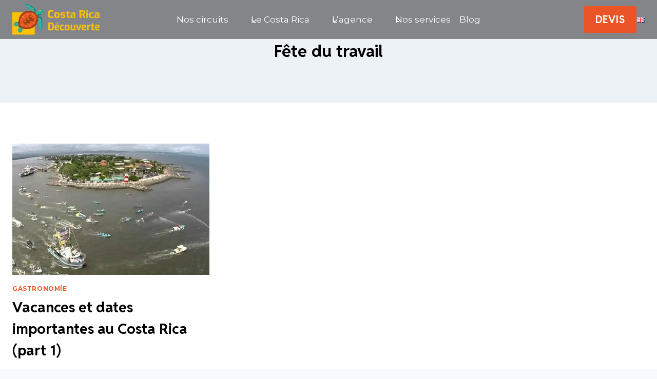

--- FILE ---
content_type: text/html; charset=UTF-8
request_url: https://costarica-decouverte.com/tag/fete-du-travail/
body_size: 27635
content:
<!doctype html>
<html lang="fr-FR" class="no-js" itemtype="https://schema.org/Blog" itemscope>
<head>
<meta charset="UTF-8">
<meta name="viewport" content="width=device-width, initial-scale=1, minimum-scale=1">
<meta name='robots' content='index, follow, max-image-preview:large, max-snippet:-1, max-video-preview:-1' />
<!-- This site is optimized with the Yoast SEO Premium plugin v26.4 (Yoast SEO v26.8) - https://yoast.com/product/yoast-seo-premium-wordpress/ -->
<title>Archives des Fête du travail - Costa Rica Découverte</title>
<link rel="canonical" href="https://costarica-decouverte.com/tag/fete-du-travail/" />
<meta property="og:locale" content="fr_FR" />
<meta property="og:type" content="article" />
<meta property="og:title" content="Fête du travail Archives" />
<meta property="og:url" content="https://costarica-decouverte.com/tag/fete-du-travail/" />
<meta property="og:site_name" content="Costa Rica Découverte" />
<meta property="og:image" content="https://costarica-decouverte.com/wp-content/uploads/2025/12/faune-paresseux-salut-FD.jpg" />
<meta property="og:image:width" content="1200" />
<meta property="og:image:height" content="675" />
<meta property="og:image:type" content="image/jpeg" />
<meta name="twitter:card" content="summary_large_image" />
<script type="application/ld+json" class="yoast-schema-graph">{"@context":"https://schema.org","@graph":[{"@type":"CollectionPage","@id":"https://costarica-decouverte.com/tag/fete-du-travail/","url":"https://costarica-decouverte.com/tag/fete-du-travail/","name":"Archives des Fête du travail - Costa Rica Découverte","isPartOf":{"@id":"https://costarica-decouverte.com/#website"},"primaryImageOfPage":{"@id":"https://costarica-decouverte.com/tag/fete-du-travail/#primaryimage"},"image":{"@id":"https://costarica-decouverte.com/tag/fete-du-travail/#primaryimage"},"thumbnailUrl":"https://costarica-decouverte.com/wp-content/uploads/2018/10/vacances-festival-mar-puntarenas-costa-rica-decouverte.jpg","breadcrumb":{"@id":"https://costarica-decouverte.com/tag/fete-du-travail/#breadcrumb"},"inLanguage":"fr-FR"},{"@type":"ImageObject","inLanguage":"fr-FR","@id":"https://costarica-decouverte.com/tag/fete-du-travail/#primaryimage","url":"https://costarica-decouverte.com/wp-content/uploads/2018/10/vacances-festival-mar-puntarenas-costa-rica-decouverte.jpg","contentUrl":"https://costarica-decouverte.com/wp-content/uploads/2018/10/vacances-festival-mar-puntarenas-costa-rica-decouverte.jpg","width":1726,"height":945,"caption":"vacances festival mar puntarenas costa rica decouverte"},{"@type":"BreadcrumbList","@id":"https://costarica-decouverte.com/tag/fete-du-travail/#breadcrumb","itemListElement":[{"@type":"ListItem","position":1,"name":"Accueil","item":"https://costarica-decouverte.com/"},{"@type":"ListItem","position":2,"name":"Fête du travail"}]},{"@type":"WebSite","@id":"https://costarica-decouverte.com/#website","url":"https://costarica-decouverte.com/","name":"Costa Rica Découverte","description":"Un voyage sur mesure au Costa Rica, ça vous tente ?","publisher":{"@id":"https://costarica-decouverte.com/#organization"},"alternateName":"L'agence française au Costa Rica","potentialAction":[{"@type":"SearchAction","target":{"@type":"EntryPoint","urlTemplate":"https://costarica-decouverte.com/?s={search_term_string}"},"query-input":{"@type":"PropertyValueSpecification","valueRequired":true,"valueName":"search_term_string"}}],"inLanguage":"fr-FR"},{"@type":"Organization","@id":"https://costarica-decouverte.com/#organization","name":"Costa Rica Découverte","url":"https://costarica-decouverte.com/","logo":{"@type":"ImageObject","inLanguage":"fr-FR","@id":"https://costarica-decouverte.com/#/schema/logo/image/","url":"https://costarica-decouverte.com/wp-content/uploads/2025/08/logo_costa_rica_decouverte.png","contentUrl":"https://costarica-decouverte.com/wp-content/uploads/2025/08/logo_costa_rica_decouverte.png","width":195,"height":65,"caption":"Costa Rica Découverte"},"image":{"@id":"https://costarica-decouverte.com/#/schema/logo/image/"}}]}</script>
<!-- / Yoast SEO Premium plugin. -->
<link rel='dns-prefetch' href='//challenges.cloudflare.com' />
<link rel="alternate" type="application/rss+xml" title="Costa Rica Découverte &raquo; Flux" href="https://costarica-decouverte.com/feed/" />
<link rel="alternate" type="application/rss+xml" title="Costa Rica Découverte &raquo; Flux des commentaires" href="https://costarica-decouverte.com/comments/feed/" />
<script>document.documentElement.classList.remove( 'no-js' );</script>
<link rel="alternate" type="application/rss+xml" title="Costa Rica Découverte &raquo; Flux de l’étiquette Fête du travail" href="https://costarica-decouverte.com/tag/fete-du-travail/feed/" />
<style id='wp-img-auto-sizes-contain-inline-css'>
img:is([sizes=auto i],[sizes^="auto," i]){contain-intrinsic-size:3000px 1500px}
/*# sourceURL=wp-img-auto-sizes-contain-inline-css */
</style>
<!-- <link rel='stylesheet' id='kadence-blocks-header-css' href='https://costarica-decouverte.com/wp-content/plugins/kadence-blocks/dist/style-blocks-header.css?ver=3.5.32' media='all' /> -->
<!-- <link rel='stylesheet' id='kadence-blocks-identity-css' href='https://costarica-decouverte.com/wp-content/plugins/kadence-blocks/dist/style-blocks-identity.css?ver=3.5.32' media='all' /> -->
<!-- <link rel='stylesheet' id='kadence-blocks-navigation-css' href='https://costarica-decouverte.com/wp-content/plugins/kadence-blocks/dist/style-blocks-navigation.css?ver=3.5.32' media='all' /> -->
<!-- <link rel='stylesheet' id='kadence-blocks-rowlayout-css' href='https://costarica-decouverte.com/wp-content/plugins/kadence-blocks/dist/style-blocks-rowlayout.css?ver=3.5.32' media='all' /> -->
<!-- <link rel='stylesheet' id='kadence-blocks-column-css' href='https://costarica-decouverte.com/wp-content/plugins/kadence-blocks/dist/style-blocks-column.css?ver=3.5.32' media='all' /> -->
<link rel="stylesheet" type="text/css" href="//costarica-decouverte.com/wp-content/cache/wpfc-minified/7inaafkk/hqdl8.css" media="all"/>
<style id='kadence-blocks-advancedheading-inline-css'>
.wp-block-kadence-advancedheading mark{background:transparent;border-style:solid;border-width:0}
.wp-block-kadence-advancedheading mark.kt-highlight{color:#f76a0c;}
.kb-adv-heading-icon{display: inline-flex;justify-content: center;align-items: center;}
.is-layout-constrained > .kb-advanced-heading-link {display: block;}.wp-block-kadence-advancedheading.has-background{padding: 0;}	.single-content .kadence-advanced-heading-wrapper h1,
.single-content .kadence-advanced-heading-wrapper h2,
.single-content .kadence-advanced-heading-wrapper h3,
.single-content .kadence-advanced-heading-wrapper h4,
.single-content .kadence-advanced-heading-wrapper h5,
.single-content .kadence-advanced-heading-wrapper h6 {margin: 1.5em 0 .5em;}
.single-content .kadence-advanced-heading-wrapper+* { margin-top:0;}.kb-screen-reader-text{position:absolute;width:1px;height:1px;padding:0;margin:-1px;overflow:hidden;clip:rect(0,0,0,0);}
/*# sourceURL=kadence-blocks-advancedheading-inline-css */
</style>
<!-- <link rel='stylesheet' id='kadence-blocks-advancedbtn-css' href='https://costarica-decouverte.com/wp-content/plugins/kadence-blocks/dist/style-blocks-advancedbtn.css?ver=3.5.32' media='all' /> -->
<!-- <link rel='stylesheet' id='kadence-blocks-image-css' href='https://costarica-decouverte.com/wp-content/plugins/kadence-blocks/dist/style-blocks-image.css?ver=3.5.32' media='all' /> -->
<!-- <link rel='stylesheet' id='kadence-blocks-icon-css' href='https://costarica-decouverte.com/wp-content/plugins/kadence-blocks/dist/style-blocks-icon.css?ver=3.5.32' media='all' /> -->
<!-- <link rel='stylesheet' id='kadence-blocks-iconlist-css' href='https://costarica-decouverte.com/wp-content/plugins/kadence-blocks/dist/style-blocks-iconlist.css?ver=3.5.32' media='all' /> -->
<link rel="stylesheet" type="text/css" href="//costarica-decouverte.com/wp-content/cache/wpfc-minified/gp94zt0/hqdwh.css" media="all"/>
<style id='wp-emoji-styles-inline-css'>
img.wp-smiley, img.emoji {
display: inline !important;
border: none !important;
box-shadow: none !important;
height: 1em !important;
width: 1em !important;
margin: 0 0.07em !important;
vertical-align: -0.1em !important;
background: none !important;
padding: 0 !important;
}
/*# sourceURL=wp-emoji-styles-inline-css */
</style>
<style id='wp-block-library-inline-css'>
:root{--wp-block-synced-color:#7a00df;--wp-block-synced-color--rgb:122,0,223;--wp-bound-block-color:var(--wp-block-synced-color);--wp-editor-canvas-background:#ddd;--wp-admin-theme-color:#007cba;--wp-admin-theme-color--rgb:0,124,186;--wp-admin-theme-color-darker-10:#006ba1;--wp-admin-theme-color-darker-10--rgb:0,107,160.5;--wp-admin-theme-color-darker-20:#005a87;--wp-admin-theme-color-darker-20--rgb:0,90,135;--wp-admin-border-width-focus:2px}@media (min-resolution:192dpi){:root{--wp-admin-border-width-focus:1.5px}}.wp-element-button{cursor:pointer}:root .has-very-light-gray-background-color{background-color:#eee}:root .has-very-dark-gray-background-color{background-color:#313131}:root .has-very-light-gray-color{color:#eee}:root .has-very-dark-gray-color{color:#313131}:root .has-vivid-green-cyan-to-vivid-cyan-blue-gradient-background{background:linear-gradient(135deg,#00d084,#0693e3)}:root .has-purple-crush-gradient-background{background:linear-gradient(135deg,#34e2e4,#4721fb 50%,#ab1dfe)}:root .has-hazy-dawn-gradient-background{background:linear-gradient(135deg,#faaca8,#dad0ec)}:root .has-subdued-olive-gradient-background{background:linear-gradient(135deg,#fafae1,#67a671)}:root .has-atomic-cream-gradient-background{background:linear-gradient(135deg,#fdd79a,#004a59)}:root .has-nightshade-gradient-background{background:linear-gradient(135deg,#330968,#31cdcf)}:root .has-midnight-gradient-background{background:linear-gradient(135deg,#020381,#2874fc)}:root{--wp--preset--font-size--normal:16px;--wp--preset--font-size--huge:42px}.has-regular-font-size{font-size:1em}.has-larger-font-size{font-size:2.625em}.has-normal-font-size{font-size:var(--wp--preset--font-size--normal)}.has-huge-font-size{font-size:var(--wp--preset--font-size--huge)}.has-text-align-center{text-align:center}.has-text-align-left{text-align:left}.has-text-align-right{text-align:right}.has-fit-text{white-space:nowrap!important}#end-resizable-editor-section{display:none}.aligncenter{clear:both}.items-justified-left{justify-content:flex-start}.items-justified-center{justify-content:center}.items-justified-right{justify-content:flex-end}.items-justified-space-between{justify-content:space-between}.screen-reader-text{border:0;clip-path:inset(50%);height:1px;margin:-1px;overflow:hidden;padding:0;position:absolute;width:1px;word-wrap:normal!important}.screen-reader-text:focus{background-color:#ddd;clip-path:none;color:#444;display:block;font-size:1em;height:auto;left:5px;line-height:normal;padding:15px 23px 14px;text-decoration:none;top:5px;width:auto;z-index:100000}html :where(.has-border-color){border-style:solid}html :where([style*=border-top-color]){border-top-style:solid}html :where([style*=border-right-color]){border-right-style:solid}html :where([style*=border-bottom-color]){border-bottom-style:solid}html :where([style*=border-left-color]){border-left-style:solid}html :where([style*=border-width]){border-style:solid}html :where([style*=border-top-width]){border-top-style:solid}html :where([style*=border-right-width]){border-right-style:solid}html :where([style*=border-bottom-width]){border-bottom-style:solid}html :where([style*=border-left-width]){border-left-style:solid}html :where(img[class*=wp-image-]){height:auto;max-width:100%}:where(figure){margin:0 0 1em}html :where(.is-position-sticky){--wp-admin--admin-bar--position-offset:var(--wp-admin--admin-bar--height,0px)}@media screen and (max-width:600px){html :where(.is-position-sticky){--wp-admin--admin-bar--position-offset:0px}}
/*# sourceURL=wp-block-library-inline-css */
</style><style id='wp-block-site-logo-inline-css'>
.wp-block-site-logo{box-sizing:border-box;line-height:0}.wp-block-site-logo a{display:inline-block;line-height:0}.wp-block-site-logo.is-default-size img{height:auto;width:120px}.wp-block-site-logo img{height:auto;max-width:100%}.wp-block-site-logo a,.wp-block-site-logo img{border-radius:inherit}.wp-block-site-logo.aligncenter{margin-left:auto;margin-right:auto;text-align:center}:root :where(.wp-block-site-logo.is-style-rounded){border-radius:9999px}
/*# sourceURL=https://costarica-decouverte.com/wp-includes/blocks/site-logo/style.min.css */
</style>
<style id='wp-block-paragraph-inline-css'>
.is-small-text{font-size:.875em}.is-regular-text{font-size:1em}.is-large-text{font-size:2.25em}.is-larger-text{font-size:3em}.has-drop-cap:not(:focus):first-letter{float:left;font-size:8.4em;font-style:normal;font-weight:100;line-height:.68;margin:.05em .1em 0 0;text-transform:uppercase}body.rtl .has-drop-cap:not(:focus):first-letter{float:none;margin-left:.1em}p.has-drop-cap.has-background{overflow:hidden}:root :where(p.has-background){padding:1.25em 2.375em}:where(p.has-text-color:not(.has-link-color)) a{color:inherit}p.has-text-align-left[style*="writing-mode:vertical-lr"],p.has-text-align-right[style*="writing-mode:vertical-rl"]{rotate:180deg}
/*# sourceURL=https://costarica-decouverte.com/wp-includes/blocks/paragraph/style.min.css */
</style>
<style id='global-styles-inline-css'>
:root{--wp--preset--aspect-ratio--square: 1;--wp--preset--aspect-ratio--4-3: 4/3;--wp--preset--aspect-ratio--3-4: 3/4;--wp--preset--aspect-ratio--3-2: 3/2;--wp--preset--aspect-ratio--2-3: 2/3;--wp--preset--aspect-ratio--16-9: 16/9;--wp--preset--aspect-ratio--9-16: 9/16;--wp--preset--color--black: #000000;--wp--preset--color--cyan-bluish-gray: #abb8c3;--wp--preset--color--white: #ffffff;--wp--preset--color--pale-pink: #f78da7;--wp--preset--color--vivid-red: #cf2e2e;--wp--preset--color--luminous-vivid-orange: #ff6900;--wp--preset--color--luminous-vivid-amber: #fcb900;--wp--preset--color--light-green-cyan: #7bdcb5;--wp--preset--color--vivid-green-cyan: #00d084;--wp--preset--color--pale-cyan-blue: #8ed1fc;--wp--preset--color--vivid-cyan-blue: #0693e3;--wp--preset--color--vivid-purple: #9b51e0;--wp--preset--color--theme-palette-1: var(--global-palette1);--wp--preset--color--theme-palette-2: var(--global-palette2);--wp--preset--color--theme-palette-3: var(--global-palette3);--wp--preset--color--theme-palette-4: var(--global-palette4);--wp--preset--color--theme-palette-5: var(--global-palette5);--wp--preset--color--theme-palette-6: var(--global-palette6);--wp--preset--color--theme-palette-7: var(--global-palette7);--wp--preset--color--theme-palette-8: var(--global-palette8);--wp--preset--color--theme-palette-9: var(--global-palette9);--wp--preset--color--theme-palette-10: var(--global-palette10);--wp--preset--color--theme-palette-11: var(--global-palette11);--wp--preset--color--theme-palette-12: var(--global-palette12);--wp--preset--color--theme-palette-13: var(--global-palette13);--wp--preset--color--theme-palette-14: var(--global-palette14);--wp--preset--color--theme-palette-15: var(--global-palette15);--wp--preset--color--kb-palette-1: #9e3c16;--wp--preset--color--kb-palette-2: #fdc300;--wp--preset--color--kb-palette-22: #31b4a4;--wp--preset--gradient--vivid-cyan-blue-to-vivid-purple: linear-gradient(135deg,rgb(6,147,227) 0%,rgb(155,81,224) 100%);--wp--preset--gradient--light-green-cyan-to-vivid-green-cyan: linear-gradient(135deg,rgb(122,220,180) 0%,rgb(0,208,130) 100%);--wp--preset--gradient--luminous-vivid-amber-to-luminous-vivid-orange: linear-gradient(135deg,rgb(252,185,0) 0%,rgb(255,105,0) 100%);--wp--preset--gradient--luminous-vivid-orange-to-vivid-red: linear-gradient(135deg,rgb(255,105,0) 0%,rgb(207,46,46) 100%);--wp--preset--gradient--very-light-gray-to-cyan-bluish-gray: linear-gradient(135deg,rgb(238,238,238) 0%,rgb(169,184,195) 100%);--wp--preset--gradient--cool-to-warm-spectrum: linear-gradient(135deg,rgb(74,234,220) 0%,rgb(151,120,209) 20%,rgb(207,42,186) 40%,rgb(238,44,130) 60%,rgb(251,105,98) 80%,rgb(254,248,76) 100%);--wp--preset--gradient--blush-light-purple: linear-gradient(135deg,rgb(255,206,236) 0%,rgb(152,150,240) 100%);--wp--preset--gradient--blush-bordeaux: linear-gradient(135deg,rgb(254,205,165) 0%,rgb(254,45,45) 50%,rgb(107,0,62) 100%);--wp--preset--gradient--luminous-dusk: linear-gradient(135deg,rgb(255,203,112) 0%,rgb(199,81,192) 50%,rgb(65,88,208) 100%);--wp--preset--gradient--pale-ocean: linear-gradient(135deg,rgb(255,245,203) 0%,rgb(182,227,212) 50%,rgb(51,167,181) 100%);--wp--preset--gradient--electric-grass: linear-gradient(135deg,rgb(202,248,128) 0%,rgb(113,206,126) 100%);--wp--preset--gradient--midnight: linear-gradient(135deg,rgb(2,3,129) 0%,rgb(40,116,252) 100%);--wp--preset--font-size--small: var(--global-font-size-small);--wp--preset--font-size--medium: var(--global-font-size-medium);--wp--preset--font-size--large: var(--global-font-size-large);--wp--preset--font-size--x-large: 42px;--wp--preset--font-size--larger: var(--global-font-size-larger);--wp--preset--font-size--xxlarge: var(--global-font-size-xxlarge);--wp--preset--spacing--20: 0.44rem;--wp--preset--spacing--30: 0.67rem;--wp--preset--spacing--40: 1rem;--wp--preset--spacing--50: 1.5rem;--wp--preset--spacing--60: 2.25rem;--wp--preset--spacing--70: 3.38rem;--wp--preset--spacing--80: 5.06rem;--wp--preset--shadow--natural: 6px 6px 9px rgba(0, 0, 0, 0.2);--wp--preset--shadow--deep: 12px 12px 50px rgba(0, 0, 0, 0.4);--wp--preset--shadow--sharp: 6px 6px 0px rgba(0, 0, 0, 0.2);--wp--preset--shadow--outlined: 6px 6px 0px -3px rgb(255, 255, 255), 6px 6px rgb(0, 0, 0);--wp--preset--shadow--crisp: 6px 6px 0px rgb(0, 0, 0);}:where(.is-layout-flex){gap: 0.5em;}:where(.is-layout-grid){gap: 0.5em;}body .is-layout-flex{display: flex;}.is-layout-flex{flex-wrap: wrap;align-items: center;}.is-layout-flex > :is(*, div){margin: 0;}body .is-layout-grid{display: grid;}.is-layout-grid > :is(*, div){margin: 0;}:where(.wp-block-columns.is-layout-flex){gap: 2em;}:where(.wp-block-columns.is-layout-grid){gap: 2em;}:where(.wp-block-post-template.is-layout-flex){gap: 1.25em;}:where(.wp-block-post-template.is-layout-grid){gap: 1.25em;}.has-black-color{color: var(--wp--preset--color--black) !important;}.has-cyan-bluish-gray-color{color: var(--wp--preset--color--cyan-bluish-gray) !important;}.has-white-color{color: var(--wp--preset--color--white) !important;}.has-pale-pink-color{color: var(--wp--preset--color--pale-pink) !important;}.has-vivid-red-color{color: var(--wp--preset--color--vivid-red) !important;}.has-luminous-vivid-orange-color{color: var(--wp--preset--color--luminous-vivid-orange) !important;}.has-luminous-vivid-amber-color{color: var(--wp--preset--color--luminous-vivid-amber) !important;}.has-light-green-cyan-color{color: var(--wp--preset--color--light-green-cyan) !important;}.has-vivid-green-cyan-color{color: var(--wp--preset--color--vivid-green-cyan) !important;}.has-pale-cyan-blue-color{color: var(--wp--preset--color--pale-cyan-blue) !important;}.has-vivid-cyan-blue-color{color: var(--wp--preset--color--vivid-cyan-blue) !important;}.has-vivid-purple-color{color: var(--wp--preset--color--vivid-purple) !important;}.has-black-background-color{background-color: var(--wp--preset--color--black) !important;}.has-cyan-bluish-gray-background-color{background-color: var(--wp--preset--color--cyan-bluish-gray) !important;}.has-white-background-color{background-color: var(--wp--preset--color--white) !important;}.has-pale-pink-background-color{background-color: var(--wp--preset--color--pale-pink) !important;}.has-vivid-red-background-color{background-color: var(--wp--preset--color--vivid-red) !important;}.has-luminous-vivid-orange-background-color{background-color: var(--wp--preset--color--luminous-vivid-orange) !important;}.has-luminous-vivid-amber-background-color{background-color: var(--wp--preset--color--luminous-vivid-amber) !important;}.has-light-green-cyan-background-color{background-color: var(--wp--preset--color--light-green-cyan) !important;}.has-vivid-green-cyan-background-color{background-color: var(--wp--preset--color--vivid-green-cyan) !important;}.has-pale-cyan-blue-background-color{background-color: var(--wp--preset--color--pale-cyan-blue) !important;}.has-vivid-cyan-blue-background-color{background-color: var(--wp--preset--color--vivid-cyan-blue) !important;}.has-vivid-purple-background-color{background-color: var(--wp--preset--color--vivid-purple) !important;}.has-black-border-color{border-color: var(--wp--preset--color--black) !important;}.has-cyan-bluish-gray-border-color{border-color: var(--wp--preset--color--cyan-bluish-gray) !important;}.has-white-border-color{border-color: var(--wp--preset--color--white) !important;}.has-pale-pink-border-color{border-color: var(--wp--preset--color--pale-pink) !important;}.has-vivid-red-border-color{border-color: var(--wp--preset--color--vivid-red) !important;}.has-luminous-vivid-orange-border-color{border-color: var(--wp--preset--color--luminous-vivid-orange) !important;}.has-luminous-vivid-amber-border-color{border-color: var(--wp--preset--color--luminous-vivid-amber) !important;}.has-light-green-cyan-border-color{border-color: var(--wp--preset--color--light-green-cyan) !important;}.has-vivid-green-cyan-border-color{border-color: var(--wp--preset--color--vivid-green-cyan) !important;}.has-pale-cyan-blue-border-color{border-color: var(--wp--preset--color--pale-cyan-blue) !important;}.has-vivid-cyan-blue-border-color{border-color: var(--wp--preset--color--vivid-cyan-blue) !important;}.has-vivid-purple-border-color{border-color: var(--wp--preset--color--vivid-purple) !important;}.has-vivid-cyan-blue-to-vivid-purple-gradient-background{background: var(--wp--preset--gradient--vivid-cyan-blue-to-vivid-purple) !important;}.has-light-green-cyan-to-vivid-green-cyan-gradient-background{background: var(--wp--preset--gradient--light-green-cyan-to-vivid-green-cyan) !important;}.has-luminous-vivid-amber-to-luminous-vivid-orange-gradient-background{background: var(--wp--preset--gradient--luminous-vivid-amber-to-luminous-vivid-orange) !important;}.has-luminous-vivid-orange-to-vivid-red-gradient-background{background: var(--wp--preset--gradient--luminous-vivid-orange-to-vivid-red) !important;}.has-very-light-gray-to-cyan-bluish-gray-gradient-background{background: var(--wp--preset--gradient--very-light-gray-to-cyan-bluish-gray) !important;}.has-cool-to-warm-spectrum-gradient-background{background: var(--wp--preset--gradient--cool-to-warm-spectrum) !important;}.has-blush-light-purple-gradient-background{background: var(--wp--preset--gradient--blush-light-purple) !important;}.has-blush-bordeaux-gradient-background{background: var(--wp--preset--gradient--blush-bordeaux) !important;}.has-luminous-dusk-gradient-background{background: var(--wp--preset--gradient--luminous-dusk) !important;}.has-pale-ocean-gradient-background{background: var(--wp--preset--gradient--pale-ocean) !important;}.has-electric-grass-gradient-background{background: var(--wp--preset--gradient--electric-grass) !important;}.has-midnight-gradient-background{background: var(--wp--preset--gradient--midnight) !important;}.has-small-font-size{font-size: var(--wp--preset--font-size--small) !important;}.has-medium-font-size{font-size: var(--wp--preset--font-size--medium) !important;}.has-large-font-size{font-size: var(--wp--preset--font-size--large) !important;}.has-x-large-font-size{font-size: var(--wp--preset--font-size--x-large) !important;}
/*# sourceURL=global-styles-inline-css */
</style>
<style id='classic-theme-styles-inline-css'>
/*! This file is auto-generated */
.wp-block-button__link{color:#fff;background-color:#32373c;border-radius:9999px;box-shadow:none;text-decoration:none;padding:calc(.667em + 2px) calc(1.333em + 2px);font-size:1.125em}.wp-block-file__button{background:#32373c;color:#fff;text-decoration:none}
/*# sourceURL=/wp-includes/css/classic-themes.min.css */
</style>
<!-- <link rel='stylesheet' id='contact-form-7-css' href='https://costarica-decouverte.com/wp-content/plugins/contact-form-7/includes/css/styles.css?ver=6.1.4' media='all' /> -->
<!-- <link rel='stylesheet' id='kadence-global-css' href='https://costarica-decouverte.com/wp-content/themes/kadence/assets/css/global.min.css?ver=1.4.3' media='all' /> -->
<link rel="stylesheet" type="text/css" href="//costarica-decouverte.com/wp-content/cache/wpfc-minified/1151420g/hqdl8.css" media="all"/>
<style id='kadence-global-inline-css'>
/* Kadence Base CSS */
:root{--global-palette1:#ea5427;--global-palette2:#15818c;--global-palette3:#000000;--global-palette4:#2D3748;--global-palette5:#4A5568;--global-palette6:#718096;--global-palette7:#EDF2F7;--global-palette8:#F7FAFC;--global-palette9:#ffffff;--global-palette10:oklch(from var(--global-palette1) calc(l + 0.10 * (1 - l)) calc(c * 1.00) calc(h + 180) / 100%);--global-palette11:#13612e;--global-palette12:#1159af;--global-palette13:#b82105;--global-palette14:#f7630c;--global-palette15:#f5a524;--global-palette9rgb:255, 255, 255;--global-palette-highlight:var(--global-palette1);--global-palette-highlight-alt:var(--global-palette2);--global-palette-highlight-alt2:var(--global-palette9);--global-palette-btn-bg:var(--global-palette1);--global-palette-btn-bg-hover:var(--global-palette2);--global-palette-btn:var(--global-palette9);--global-palette-btn-hover:var(--global-palette9);--global-palette-btn-sec-bg:var(--global-palette7);--global-palette-btn-sec-bg-hover:var(--global-palette2);--global-palette-btn-sec:var(--global-palette3);--global-palette-btn-sec-hover:var(--global-palette9);--global-body-font-family:Montserrat, sans-serif;--global-heading-font-family:'Reddit Sans', sans-serif;--global-primary-nav-font-family:inherit;--global-fallback-font:sans-serif;--global-display-fallback-font:sans-serif;--global-content-width:1290px;--global-content-wide-width:calc(1290px + 230px);--global-content-narrow-width:842px;--global-content-edge-padding:1.5rem;--global-content-boxed-padding:2rem;--global-calc-content-width:calc(1290px - var(--global-content-edge-padding) - var(--global-content-edge-padding) );--wp--style--global--content-size:var(--global-calc-content-width);}.wp-site-blocks{--global-vw:calc( 100vw - ( 0.5 * var(--scrollbar-offset)));}body{background:var(--global-palette8);}body, input, select, optgroup, textarea{font-style:normal;font-weight:normal;font-size:17px;line-height:1.6;font-family:var(--global-body-font-family);color:var(--global-palette4);}.content-bg, body.content-style-unboxed .site{background:var(--global-palette9);}h1,h2,h3,h4,h5,h6{font-family:var(--global-heading-font-family);}h1{font-weight:700;font-size:32px;line-height:1.5;color:var(--global-palette3);}h2{font-weight:700;font-size:28px;line-height:1.5;color:var(--global-palette3);}h3{font-weight:700;font-size:24px;line-height:1.5;color:var(--global-palette3);}h4{font-weight:700;font-size:22px;line-height:1.5;color:var(--global-palette4);}h5{font-weight:700;font-size:20px;line-height:1.5;color:var(--global-palette4);}h6{font-weight:700;font-size:18px;line-height:1.5;color:var(--global-palette5);}.entry-hero .kadence-breadcrumbs{max-width:1290px;}.site-container, .site-header-row-layout-contained, .site-footer-row-layout-contained, .entry-hero-layout-contained, .comments-area, .alignfull > .wp-block-cover__inner-container, .alignwide > .wp-block-cover__inner-container{max-width:var(--global-content-width);}.content-width-narrow .content-container.site-container, .content-width-narrow .hero-container.site-container{max-width:var(--global-content-narrow-width);}@media all and (min-width: 1520px){.wp-site-blocks .content-container  .alignwide{margin-left:-115px;margin-right:-115px;width:unset;max-width:unset;}}@media all and (min-width: 1102px){.content-width-narrow .wp-site-blocks .content-container .alignwide{margin-left:-130px;margin-right:-130px;width:unset;max-width:unset;}}.content-style-boxed .wp-site-blocks .entry-content .alignwide{margin-left:calc( -1 * var( --global-content-boxed-padding ) );margin-right:calc( -1 * var( --global-content-boxed-padding ) );}.content-area{margin-top:5rem;margin-bottom:5rem;}@media all and (max-width: 1024px){.content-area{margin-top:3rem;margin-bottom:3rem;}}@media all and (max-width: 767px){.content-area{margin-top:2rem;margin-bottom:2rem;}}@media all and (max-width: 1024px){:root{--global-content-boxed-padding:2rem;}}@media all and (max-width: 767px){:root{--global-content-boxed-padding:1.5rem;}}.entry-content-wrap{padding:2rem;}@media all and (max-width: 1024px){.entry-content-wrap{padding:2rem;}}@media all and (max-width: 767px){.entry-content-wrap{padding:1.5rem;}}.entry.single-entry{box-shadow:0px 15px 15px -10px rgba(0,0,0,0.05);}.entry.loop-entry{box-shadow:0px 15px 15px -10px rgba(0,0,0,0.05);}.loop-entry .entry-content-wrap{padding:2rem;}@media all and (max-width: 1024px){.loop-entry .entry-content-wrap{padding:2rem;}}@media all and (max-width: 767px){.loop-entry .entry-content-wrap{padding:1.5rem;}}button, .button, .wp-block-button__link, input[type="button"], input[type="reset"], input[type="submit"], .fl-button, .elementor-button-wrapper .elementor-button, .wc-block-components-checkout-place-order-button, .wc-block-cart__submit{box-shadow:0px 0px 0px -7px rgba(0,0,0,0);}button:hover, button:focus, button:active, .button:hover, .button:focus, .button:active, .wp-block-button__link:hover, .wp-block-button__link:focus, .wp-block-button__link:active, input[type="button"]:hover, input[type="button"]:focus, input[type="button"]:active, input[type="reset"]:hover, input[type="reset"]:focus, input[type="reset"]:active, input[type="submit"]:hover, input[type="submit"]:focus, input[type="submit"]:active, .elementor-button-wrapper .elementor-button:hover, .elementor-button-wrapper .elementor-button:focus, .elementor-button-wrapper .elementor-button:active, .wc-block-cart__submit:hover{box-shadow:0px 15px 25px -7px rgba(0,0,0,0.1);}.kb-button.kb-btn-global-outline.kb-btn-global-inherit{padding-top:calc(px - 2px);padding-right:calc(px - 2px);padding-bottom:calc(px - 2px);padding-left:calc(px - 2px);}@media all and (min-width: 1025px){.transparent-header .entry-hero .entry-hero-container-inner{padding-top:80px;}}@media all and (max-width: 1024px){.mobile-transparent-header .entry-hero .entry-hero-container-inner{padding-top:80px;}}@media all and (max-width: 767px){.mobile-transparent-header .entry-hero .entry-hero-container-inner{padding-top:80px;}}.entry-author-style-center{padding-top:var(--global-md-spacing);border-top:1px solid var(--global-gray-500);}.entry-author-style-center .entry-author-avatar, .entry-meta .author-avatar{display:none;}.entry-author-style-normal .entry-author-profile{padding-left:0px;}#comments .comment-meta{margin-left:0px;}
/* Kadence Header CSS */
@media all and (max-width: 1024px){.mobile-transparent-header #masthead{position:absolute;left:0px;right:0px;z-index:100;}.kadence-scrollbar-fixer.mobile-transparent-header #masthead{right:var(--scrollbar-offset,0);}.mobile-transparent-header #masthead, .mobile-transparent-header .site-top-header-wrap .site-header-row-container-inner, .mobile-transparent-header .site-main-header-wrap .site-header-row-container-inner, .mobile-transparent-header .site-bottom-header-wrap .site-header-row-container-inner{background:transparent;}.site-header-row-tablet-layout-fullwidth, .site-header-row-tablet-layout-standard{padding:0px;}}@media all and (min-width: 1025px){.transparent-header #masthead{position:absolute;left:0px;right:0px;z-index:100;}.transparent-header.kadence-scrollbar-fixer #masthead{right:var(--scrollbar-offset,0);}.transparent-header #masthead, .transparent-header .site-top-header-wrap .site-header-row-container-inner, .transparent-header .site-main-header-wrap .site-header-row-container-inner, .transparent-header .site-bottom-header-wrap .site-header-row-container-inner{background:transparent;}}.site-branding a.brand img{max-width:200px;}.site-branding a.brand img.svg-logo-image{width:200px;}.site-branding{padding:0px 0px 0px 0px;}.site-branding .site-title{font-weight:700;font-size:26px;line-height:1.2;color:var(--global-palette3);}#masthead, #masthead .kadence-sticky-header.item-is-fixed:not(.item-at-start):not(.site-header-row-container):not(.site-main-header-wrap), #masthead .kadence-sticky-header.item-is-fixed:not(.item-at-start) > .site-header-row-container-inner{background:#ffffff;}.site-main-header-inner-wrap{min-height:80px;}.header-navigation[class*="header-navigation-style-underline"] .header-menu-container.primary-menu-container>ul>li>a:after{width:calc( 100% - 1.2em);}.main-navigation .primary-menu-container > ul > li.menu-item > a{padding-left:calc(1.2em / 2);padding-right:calc(1.2em / 2);padding-top:0.6em;padding-bottom:0.6em;color:var(--global-palette5);}.main-navigation .primary-menu-container > ul > li.menu-item .dropdown-nav-special-toggle{right:calc(1.2em / 2);}.main-navigation .primary-menu-container > ul > li.menu-item > a:hover{color:var(--global-palette-highlight);}.main-navigation .primary-menu-container > ul > li.menu-item.current-menu-item > a{color:var(--global-palette3);}.header-navigation .header-menu-container ul ul.sub-menu, .header-navigation .header-menu-container ul ul.submenu{background:var(--global-palette3);box-shadow:0px 2px 13px 0px rgba(0,0,0,0.1);}.header-navigation .header-menu-container ul ul li.menu-item, .header-menu-container ul.menu > li.kadence-menu-mega-enabled > ul > li.menu-item > a{border-bottom:1px solid rgba(255,255,255,0.1);border-radius:0px 0px 0px 0px;}.header-navigation .header-menu-container ul ul li.menu-item > a{width:200px;padding-top:1em;padding-bottom:1em;color:var(--global-palette8);font-size:12px;}.header-navigation .header-menu-container ul ul li.menu-item > a:hover{color:var(--global-palette9);background:var(--global-palette4);border-radius:0px 0px 0px 0px;}.header-navigation .header-menu-container ul ul li.menu-item.current-menu-item > a{color:var(--global-palette9);background:var(--global-palette4);border-radius:0px 0px 0px 0px;}.mobile-toggle-open-container .menu-toggle-open, .mobile-toggle-open-container .menu-toggle-open:focus{color:var(--global-palette5);padding:0.4em 0.6em 0.4em 0.6em;font-size:14px;}.mobile-toggle-open-container .menu-toggle-open.menu-toggle-style-bordered{border:1px solid currentColor;}.mobile-toggle-open-container .menu-toggle-open .menu-toggle-icon{font-size:20px;}.mobile-toggle-open-container .menu-toggle-open:hover, .mobile-toggle-open-container .menu-toggle-open:focus-visible{color:var(--global-palette-highlight);}.mobile-navigation ul li{font-size:14px;}.mobile-navigation ul li a{padding-top:1em;padding-bottom:1em;}.mobile-navigation ul li > a, .mobile-navigation ul li.menu-item-has-children > .drawer-nav-drop-wrap{color:var(--global-palette8);}.mobile-navigation ul li.current-menu-item > a, .mobile-navigation ul li.current-menu-item.menu-item-has-children > .drawer-nav-drop-wrap{color:var(--global-palette-highlight);}.mobile-navigation ul li.menu-item-has-children .drawer-nav-drop-wrap, .mobile-navigation ul li:not(.menu-item-has-children) a{border-bottom:1px solid rgba(255,255,255,0.1);}.mobile-navigation:not(.drawer-navigation-parent-toggle-true) ul li.menu-item-has-children .drawer-nav-drop-wrap button{border-left:1px solid rgba(255,255,255,0.1);}#mobile-drawer .drawer-header .drawer-toggle{padding:0.6em 0.15em 0.6em 0.15em;font-size:24px;}
/* Kadence Footer CSS */
.site-bottom-footer-inner-wrap{padding-top:30px;padding-bottom:30px;grid-column-gap:30px;}.site-bottom-footer-inner-wrap .widget{margin-bottom:30px;}.site-bottom-footer-inner-wrap .site-footer-section:not(:last-child):after{right:calc(-30px / 2);}
/* Kadence Pro Header CSS */
.header-navigation-dropdown-direction-left ul ul.submenu, .header-navigation-dropdown-direction-left ul ul.sub-menu{right:0px;left:auto;}.rtl .header-navigation-dropdown-direction-right ul ul.submenu, .rtl .header-navigation-dropdown-direction-right ul ul.sub-menu{left:0px;right:auto;}.header-account-button .nav-drop-title-wrap > .kadence-svg-iconset, .header-account-button > .kadence-svg-iconset{font-size:1.2em;}.site-header-item .header-account-button .nav-drop-title-wrap, .site-header-item .header-account-wrap > .header-account-button{display:flex;align-items:center;}.header-account-style-icon_label .header-account-label{padding-left:5px;}.header-account-style-label_icon .header-account-label{padding-right:5px;}.site-header-item .header-account-wrap .header-account-button{text-decoration:none;box-shadow:none;color:inherit;background:transparent;padding:0.6em 0em 0.6em 0em;}.header-mobile-account-wrap .header-account-button .nav-drop-title-wrap > .kadence-svg-iconset, .header-mobile-account-wrap .header-account-button > .kadence-svg-iconset{font-size:1.2em;}.header-mobile-account-wrap .header-account-button .nav-drop-title-wrap, .header-mobile-account-wrap > .header-account-button{display:flex;align-items:center;}.header-mobile-account-wrap.header-account-style-icon_label .header-account-label{padding-left:5px;}.header-mobile-account-wrap.header-account-style-label_icon .header-account-label{padding-right:5px;}.header-mobile-account-wrap .header-account-button{text-decoration:none;box-shadow:none;color:inherit;background:transparent;padding:0.6em 0em 0.6em 0em;}#login-drawer .drawer-inner .drawer-content{display:flex;justify-content:center;align-items:center;position:absolute;top:0px;bottom:0px;left:0px;right:0px;padding:0px;}#loginform p label{display:block;}#login-drawer #loginform{width:100%;}#login-drawer #loginform input{width:100%;}#login-drawer #loginform input[type="checkbox"]{width:auto;}#login-drawer .drawer-inner .drawer-header{position:relative;z-index:100;}#login-drawer .drawer-content_inner.widget_login_form_inner{padding:2em;width:100%;max-width:350px;border-radius:.25rem;background:var(--global-palette9);color:var(--global-palette4);}#login-drawer .lost_password a{color:var(--global-palette6);}#login-drawer .lost_password, #login-drawer .register-field{text-align:center;}#login-drawer .widget_login_form_inner p{margin-top:1.2em;margin-bottom:0em;}#login-drawer .widget_login_form_inner p:first-child{margin-top:0em;}#login-drawer .widget_login_form_inner label{margin-bottom:0.5em;}#login-drawer hr.register-divider{margin:1.2em 0;border-width:1px;}#login-drawer .register-field{font-size:90%;}@media all and (min-width: 1025px){#login-drawer hr.register-divider.hide-desktop{display:none;}#login-drawer p.register-field.hide-desktop{display:none;}}@media all and (max-width: 1024px){#login-drawer hr.register-divider.hide-mobile{display:none;}#login-drawer p.register-field.hide-mobile{display:none;}}@media all and (max-width: 767px){#login-drawer hr.register-divider.hide-mobile{display:none;}#login-drawer p.register-field.hide-mobile{display:none;}}.tertiary-navigation .tertiary-menu-container > ul > li.menu-item > a{padding-left:calc(1.2em / 2);padding-right:calc(1.2em / 2);padding-top:0.6em;padding-bottom:0.6em;color:var(--global-palette5);}.tertiary-navigation .tertiary-menu-container > ul > li.menu-item > a:hover{color:var(--global-palette-highlight);}.tertiary-navigation .tertiary-menu-container > ul > li.menu-item.current-menu-item > a{color:var(--global-palette3);}.header-navigation[class*="header-navigation-style-underline"] .header-menu-container.tertiary-menu-container>ul>li>a:after{width:calc( 100% - 1.2em);}.quaternary-navigation .quaternary-menu-container > ul > li.menu-item > a{padding-left:calc(1.2em / 2);padding-right:calc(1.2em / 2);padding-top:0.6em;padding-bottom:0.6em;color:var(--global-palette5);}.quaternary-navigation .quaternary-menu-container > ul > li.menu-item > a:hover{color:var(--global-palette-highlight);}.quaternary-navigation .quaternary-menu-container > ul > li.menu-item.current-menu-item > a{color:var(--global-palette3);}.header-navigation[class*="header-navigation-style-underline"] .header-menu-container.quaternary-menu-container>ul>li>a:after{width:calc( 100% - 1.2em);}#main-header .header-divider{border-right:1px solid var(--global-palette6);height:50%;}#main-header .header-divider2{border-right:1px solid var(--global-palette6);height:50%;}#main-header .header-divider3{border-right:1px solid var(--global-palette6);height:50%;}#mobile-header .header-mobile-divider, #mobile-drawer .header-mobile-divider{border-right:1px solid var(--global-palette6);height:50%;}#mobile-drawer .header-mobile-divider{border-top:1px solid var(--global-palette6);width:50%;}#mobile-header .header-mobile-divider2{border-right:1px solid var(--global-palette6);height:50%;}#mobile-drawer .header-mobile-divider2{border-top:1px solid var(--global-palette6);width:50%;}.header-item-search-bar form ::-webkit-input-placeholder{color:currentColor;opacity:0.5;}.header-item-search-bar form ::placeholder{color:currentColor;opacity:0.5;}.header-search-bar form{max-width:100%;width:240px;}.header-mobile-search-bar form{max-width:calc(100vw - var(--global-sm-spacing) - var(--global-sm-spacing));width:240px;}.header-widget-lstyle-normal .header-widget-area-inner a:not(.button){text-decoration:underline;}.element-contact-inner-wrap{display:flex;flex-wrap:wrap;align-items:center;margin-top:-0.6em;margin-left:calc(-0.6em / 2);margin-right:calc(-0.6em / 2);}.element-contact-inner-wrap .header-contact-item{display:inline-flex;flex-wrap:wrap;align-items:center;margin-top:0.6em;margin-left:calc(0.6em / 2);margin-right:calc(0.6em / 2);}.element-contact-inner-wrap .header-contact-item .kadence-svg-iconset{font-size:1em;}.header-contact-item img{display:inline-block;}.header-contact-item .contact-label{margin-left:0.3em;}.rtl .header-contact-item .contact-label{margin-right:0.3em;margin-left:0px;}.header-mobile-contact-wrap .element-contact-inner-wrap{display:flex;flex-wrap:wrap;align-items:center;margin-top:-0.6em;margin-left:calc(-0.6em / 2);margin-right:calc(-0.6em / 2);}.header-mobile-contact-wrap .element-contact-inner-wrap .header-contact-item{display:inline-flex;flex-wrap:wrap;align-items:center;margin-top:0.6em;margin-left:calc(0.6em / 2);margin-right:calc(0.6em / 2);}.header-mobile-contact-wrap .element-contact-inner-wrap .header-contact-item .kadence-svg-iconset{font-size:1em;}#main-header .header-button2{box-shadow:0px 0px 0px -7px rgba(0,0,0,0);}#main-header .header-button2:hover{box-shadow:0px 15px 25px -7px rgba(0,0,0,0.1);}.mobile-header-button2-wrap .mobile-header-button-inner-wrap .mobile-header-button2{border:2px none transparent;box-shadow:0px 0px 0px -7px rgba(0,0,0,0);}.mobile-header-button2-wrap .mobile-header-button-inner-wrap .mobile-header-button2:hover{box-shadow:0px 15px 25px -7px rgba(0,0,0,0.1);}#widget-drawer.popup-drawer-layout-fullwidth .drawer-content .header-widget2, #widget-drawer.popup-drawer-layout-sidepanel .drawer-inner{max-width:400px;}#widget-drawer.popup-drawer-layout-fullwidth .drawer-content .header-widget2{margin:0 auto;}.widget-toggle-open{display:flex;align-items:center;background:transparent;box-shadow:none;}.widget-toggle-open:hover, .widget-toggle-open:focus{border-color:currentColor;background:transparent;box-shadow:none;}.widget-toggle-open .widget-toggle-icon{display:flex;}.widget-toggle-open .widget-toggle-label{padding-right:5px;}.rtl .widget-toggle-open .widget-toggle-label{padding-left:5px;padding-right:0px;}.widget-toggle-open .widget-toggle-label:empty, .rtl .widget-toggle-open .widget-toggle-label:empty{padding-right:0px;padding-left:0px;}.widget-toggle-open-container .widget-toggle-open{color:var(--global-palette5);padding:0.4em 0.6em 0.4em 0.6em;font-size:14px;}.widget-toggle-open-container .widget-toggle-open.widget-toggle-style-bordered{border:1px solid currentColor;}.widget-toggle-open-container .widget-toggle-open .widget-toggle-icon{font-size:20px;}.widget-toggle-open-container .widget-toggle-open:hover, .widget-toggle-open-container .widget-toggle-open:focus{color:var(--global-palette-highlight);}#widget-drawer .header-widget-2style-normal a:not(.button){text-decoration:underline;}#widget-drawer .header-widget-2style-plain a:not(.button){text-decoration:none;}#widget-drawer .header-widget2 .widget-title{color:var(--global-palette9);}#widget-drawer .header-widget2{color:var(--global-palette8);}#widget-drawer .header-widget2 a:not(.button), #widget-drawer .header-widget2 .drawer-sub-toggle{color:var(--global-palette8);}#widget-drawer .header-widget2 a:not(.button):hover, #widget-drawer .header-widget2 .drawer-sub-toggle:hover{color:var(--global-palette9);}#mobile-secondary-site-navigation ul li{font-size:14px;}#mobile-secondary-site-navigation ul li a{padding-top:1em;padding-bottom:1em;}#mobile-secondary-site-navigation ul li > a, #mobile-secondary-site-navigation ul li.menu-item-has-children > .drawer-nav-drop-wrap{color:var(--global-palette8);}#mobile-secondary-site-navigation ul li.current-menu-item > a, #mobile-secondary-site-navigation ul li.current-menu-item.menu-item-has-children > .drawer-nav-drop-wrap{color:var(--global-palette-highlight);}#mobile-secondary-site-navigation ul li.menu-item-has-children .drawer-nav-drop-wrap, #mobile-secondary-site-navigation ul li:not(.menu-item-has-children) a{border-bottom:1px solid rgba(255,255,255,0.1);}#mobile-secondary-site-navigation:not(.drawer-navigation-parent-toggle-true) ul li.menu-item-has-children .drawer-nav-drop-wrap button{border-left:1px solid rgba(255,255,255,0.1);}
/*# sourceURL=kadence-global-inline-css */
</style>
<!-- <link rel='stylesheet' id='kadence-header-css' href='https://costarica-decouverte.com/wp-content/themes/kadence/assets/css/header.min.css?ver=1.4.3' media='all' /> -->
<!-- <link rel='stylesheet' id='kadence-content-css' href='https://costarica-decouverte.com/wp-content/themes/kadence/assets/css/content.min.css?ver=1.4.3' media='all' /> -->
<!-- <link rel='stylesheet' id='kadence-footer-css' href='https://costarica-decouverte.com/wp-content/themes/kadence/assets/css/footer.min.css?ver=1.4.3' media='all' /> -->
<!-- <link rel='stylesheet' id='menu-addons-css' href='https://costarica-decouverte.com/wp-content/plugins/kadence-pro/dist/mega-menu/menu-addon.css?ver=1.1.16' media='all' /> -->
<!-- <link rel='stylesheet' id='tablepress-default-css' href='https://costarica-decouverte.com/wp-content/tablepress-combined.min.css?ver=15' media='all' /> -->
<!-- <link rel='stylesheet' id='kadence-polylang-css' href='https://costarica-decouverte.com/wp-content/themes/kadence/assets/css/polylang.min.css?ver=1.4.3' media='all' /> -->
<link rel="stylesheet" type="text/css" href="//costarica-decouverte.com/wp-content/cache/wpfc-minified/8j2m5ez6/hqe4d.css" media="all"/>
<style id='kadence-blocks-global-variables-inline-css'>
:root {--global-kb-font-size-sm:clamp(0.8rem, 0.73rem + 0.217vw, 0.9rem);--global-kb-font-size-md:clamp(1.1rem, 0.995rem + 0.326vw, 1.25rem);--global-kb-font-size-lg:clamp(1.75rem, 1.576rem + 0.543vw, 2rem);--global-kb-font-size-xl:clamp(2.25rem, 1.728rem + 1.63vw, 3rem);--global-kb-font-size-xxl:clamp(2.5rem, 1.456rem + 3.26vw, 4rem);--global-kb-font-size-xxxl:clamp(2.75rem, 0.489rem + 7.065vw, 6rem);}
/*# sourceURL=kadence-blocks-global-variables-inline-css */
</style>
<style id='kadence_blocks_css-inline-css'>
.wp-block-kadence-header10000279-cpt-id.header-desktop-transparent{--kb-transparent-header-bg:rgba(0,0,0,0.45);}.wp-block-kadence-header10000279-cpt-id{--kb-stuck-header-bg:var(--global-palette3, #1A202C);}.wp-block-kadence-header10000279-cpt-id .kb-header-container{padding-top:var(--global-kb-spacing-xxs, 0.5rem);padding-bottom:var(--global-kb-spacing-xxs, 0.5rem);color:var(--global-palette9, #ffffff);}@media all and (max-width: 1024px){.wp-block-kadence-header10000279-cpt-id.header-tablet-transparent{--kb-transparent-header-bg:rgba(0,0,0,0.45);}}@media all and (max-width: 767px){.wp-block-kadence-header10000279-cpt-id.header-mobile-transparent{--kb-transparent-header-bg:rgba(0,0,0,0.45);}}.wp-block-kadence-header-row10002486_0fd0cf-db{--kb-transparent-header-row-bg:transparent;}.wp-block-kadence-header-row10002486_0fd0cf-db .wp-block-kadence-header-column, .wp-block-kadence-header-row10002486_0fd0cf-db .wp-block-kadence-header-section{gap:var(--global-kb-gap-xs, 0.5rem );}.wp-block-kadence-header-desktop10002486_b022a7-f2{display:block;}@media all and (max-width: 1024px){.wp-block-kadence-header-desktop10002486_b022a7-f2{display:none;}}.wp-block-kadence-header-desktop10002486_427afc-8b{display:block;}@media all and (max-width: 1024px){.wp-block-kadence-header-desktop10002486_427afc-8b{display:none;}}.wp-block-kadence-header-row10002486_7fdd42-4d{--kb-transparent-header-row-bg:transparent;}.wp-block-kadence-header-row10002486_7fdd42-4d .wp-block-kadence-header-column, .wp-block-kadence-header-row10002486_7fdd42-4d .wp-block-kadence-header-section{gap:var(--global-kb-gap-xs, 0.5rem );}.wp-block-kadence-header-desktop10002486_406cb8-12{display:block;}@media all and (max-width: 1024px){.wp-block-kadence-header-desktop10002486_406cb8-12{display:none;}}.kb-identity10002486_c327e5-d1 a{text-decoration:inherit;color:inherit;}.wp-block-kadence-navigation10000815-cpt-id{--kb-nav-dropdown-border-top-left-radius:0px;--kb-nav-dropdown-border-top-right-radius:0px;--kb-nav-dropdown-border-bottom-right-radius:0px;--kb-nav-dropdown-border-bottom-left-radius:0px;--kb-nav-dropdown-border-radius-top:0px;--kb-nav-dropdown-border-radius-right:0px;--kb-nav-dropdown-border-radius-bottom:0px;--kb-nav-dropdown-border-radius-left:0px;--kb-nav-dropdown-toggle-border-left:var(--kb-nav-link-border-left);--kb-nav-top-not-last-link-border-bottom:var(--kb-nav-link-border-bottom);}.header-desktop-transparent .wp-block-kadence-navigation10000815-cpt-id{--kb-nav-dropdown-toggle-border-left:var(--kb-nav-link-border-left);--kb-nav-top-not-last-link-border-bottom:var(--kb-nav-link-border-bottom);}.item-is-stuck .wp-block-kadence-navigation10000815-cpt-id{--kb-nav-dropdown-toggle-border-left:var(--kb-nav-link-border-left);--kb-nav-top-not-last-link-border-bottom:var(--kb-nav-link-border-bottom);}@media all and (max-width: 1024px){.wp-block-kadence-navigation10000815-cpt-id{--kb-nav-dropdown-toggle-border-left:var(--kb-nav-link-border-left);--kb-nav-top-not-last-link-border-bottom:var(--kb-nav-link-border-bottom);}}@media all and (max-width: 1024px){.header-tablet-transparent .wp-block-kadence-navigation10000815-cpt-id{--kb-nav-dropdown-toggle-border-left:var(--kb-nav-link-border-left);--kb-nav-top-not-last-link-border-bottom:var(--kb-nav-link-border-bottom);}}@media all and (max-width: 1024px){.item-is-stuck .wp-block-kadence-navigation10000815-cpt-id{--kb-nav-dropdown-toggle-border-left:var(--kb-nav-link-border-left);--kb-nav-top-not-last-link-border-bottom:var(--kb-nav-link-border-bottom);}}@media all and (max-width: 767px){.wp-block-kadence-navigation10000815-cpt-id{--kb-nav-dropdown-toggle-border-left:var(--kb-nav-link-border-left);--kb-nav-top-not-last-link-border-bottom:var(--kb-nav-link-border-bottom);}.header-mobile-transparent .wp-block-kadence-navigation10000815-cpt-id{--kb-nav-dropdown-toggle-border-left:var(--kb-nav-link-border-left);--kb-nav-top-not-last-link-border-bottom:var(--kb-nav-link-border-bottom);}.item-is-stuck .wp-block-kadence-navigation10000815-cpt-id{--kb-nav-dropdown-toggle-border-left:var(--kb-nav-link-border-left);--kb-nav-top-not-last-link-border-bottom:var(--kb-nav-link-border-bottom);}}.kb-nav-link-10000279_c5470b-c7 > .kb-link-wrap.kb-link-wrap.kb-link-wrap.kb-link-wrap{--kb-nav-link-highlight-order:3;--kb-nav-link-highlight-icon-order:3;}.kb-nav-link-10000279_c5470b-c7 > .sub-menu.sub-menu.sub-menu.sub-menu.sub-menu{--kb-nav-dropdown-width:900px;--kb-nav-dropdown-show-left:50%;--kb-nav-dropdown-show-right:unset;--kb-nav-dropdown-show-transform-x:-50%;--kb-nav-dropdown-hide-transform-x:-50%;}.kb-nav-link-10000279_c5470b-c7{--kb-nav-dropdown-border-top-left-radius:4px;--kb-nav-dropdown-border-top-right-radius:4px;--kb-nav-dropdown-border-bottom-right-radius:4px;--kb-nav-dropdown-border-bottom-left-radius:4px;}.kb-nav-link-10000279_c5470b-c7 > .kb-link-wrap.kb-link-wrap.kb-link-wrap.kb-link-wrap{--kb-nav-link-media-max-width:px;}.kb-row-layout-id10000279_da0427-b0 > .kt-row-column-wrap{padding-top:var(--global-kb-spacing-sm, 1.5rem);padding-right:var(--global-kb-spacing-sm, 1.5rem);padding-bottom:var(--global-kb-spacing-sm, 1.5rem);padding-left:var(--global-kb-spacing-sm, 1.5rem);}.kb-row-layout-id10000279_da0427-b0 > .kt-row-column-wrap > div:not(.added-for-specificity){grid-column:initial;}.kb-row-layout-id10000279_da0427-b0 > .kt-row-column-wrap{grid-template-columns:repeat(3, minmax(0, 1fr));}@media all and (max-width: 767px){.kb-row-layout-id10000279_da0427-b0 > .kt-row-column-wrap > div:not(.added-for-specificity){grid-column:initial;}.kb-row-layout-id10000279_da0427-b0 > .kt-row-column-wrap{grid-template-columns:minmax(0, 1fr);}}.kadence-column10000279_6ee9ad-2d > .kt-inside-inner-col{column-gap:var(--global-kb-gap-sm, 1rem);}.kadence-column10000279_6ee9ad-2d > .kt-inside-inner-col{flex-direction:column;}.kadence-column10000279_6ee9ad-2d > .kt-inside-inner-col > .aligncenter{width:100%;}@media all and (max-width: 1024px){.kadence-column10000279_6ee9ad-2d > .kt-inside-inner-col{flex-direction:column;justify-content:center;}}@media all and (max-width: 767px){.kadence-column10000279_6ee9ad-2d > .kt-inside-inner-col{flex-direction:column;justify-content:center;}}.wp-block-kadence-advancedheading.kt-adv-heading10000279_515729-43, .wp-block-kadence-advancedheading.kt-adv-heading10000279_515729-43[data-kb-block="kb-adv-heading10000279_515729-43"]{font-weight:600;letter-spacing:0.5px;}.wp-block-kadence-advancedheading.kt-adv-heading10000279_515729-43 mark.kt-highlight, .wp-block-kadence-advancedheading.kt-adv-heading10000279_515729-43[data-kb-block="kb-adv-heading10000279_515729-43"] mark.kt-highlight{-webkit-box-decoration-break:clone;box-decoration-break:clone;}.wp-block-kadence-advancedheading.kt-adv-heading10000279_515729-43 img.kb-inline-image, .wp-block-kadence-advancedheading.kt-adv-heading10000279_515729-43[data-kb-block="kb-adv-heading10000279_515729-43"] img.kb-inline-image{width:150px;display:inline-block;}.wp-block-kadence-navigation10000818-cpt-id{--kb-nav-dropdown-border-top-left-radius:0px;--kb-nav-dropdown-border-top-right-radius:0px;--kb-nav-dropdown-border-bottom-right-radius:0px;--kb-nav-dropdown-border-bottom-left-radius:0px;--kb-nav-dropdown-border-radius-top:0px;--kb-nav-dropdown-border-radius-right:0px;--kb-nav-dropdown-border-radius-bottom:0px;--kb-nav-dropdown-border-radius-left:0px;--kb-nav-top-not-last-link-border-right:var(--kb-nav-link-border-right);}.header-desktop-transparent .wp-block-kadence-navigation10000818-cpt-id{--kb-nav-top-not-last-link-border-right:var(--kb-nav-link-border-right);}.item-is-stuck .wp-block-kadence-navigation10000818-cpt-id{--kb-nav-top-not-last-link-border-right:var(--kb-nav-link-border-right);}.wp-block-kadence-navigation10000818-cpt-id{--kb-nav-top-link-padding-top:var(--global-kb-spacing-xxs, 0.5rem);--kb-nav-top-link-padding-right:var(--global-kb-spacing-xs, 1rem);--kb-nav-top-link-padding-bottom:var(--global-kb-spacing-xxs, 0.5rem);--kb-nav-top-link-padding-left:var(--global-kb-spacing-xs, 1rem);--kb-nav-top-link-color:var(--global-palette3, #1A202C);--kb-nav-top-link-color-hover:var(--global-palette1, #3182CE);--kb-nav-top-link-background-hover:#fff3e8;}@media all and (max-width: 1024px){.wp-block-kadence-navigation10000818-cpt-id{--kb-nav-top-not-last-link-border-right:var(--kb-nav-link-border-right);}}@media all and (max-width: 1024px){.header-tablet-transparent .wp-block-kadence-navigation10000818-cpt-id{--kb-nav-top-not-last-link-border-right:var(--kb-nav-link-border-right);}}@media all and (max-width: 1024px){.item-is-stuck .wp-block-kadence-navigation10000818-cpt-id{--kb-nav-top-not-last-link-border-right:var(--kb-nav-link-border-right);}}@media all and (max-width: 767px){.wp-block-kadence-navigation10000818-cpt-id{--kb-nav-top-not-last-link-border-right:var(--kb-nav-link-border-right);}.header-mobile-transparent .wp-block-kadence-navigation10000818-cpt-id{--kb-nav-top-not-last-link-border-right:var(--kb-nav-link-border-right);}.item-is-stuck .wp-block-kadence-navigation10000818-cpt-id{--kb-nav-top-not-last-link-border-right:var(--kb-nav-link-border-right);}}.wp-block-kadence-navigation10000818_a83473-05{--kb-nav-dropdown-border-top-left-radius:0px;--kb-nav-dropdown-border-top-right-radius:0px;--kb-nav-dropdown-border-bottom-right-radius:0px;--kb-nav-dropdown-border-bottom-left-radius:0px;--kb-nav-dropdown-border-radius-top:0px;--kb-nav-dropdown-border-radius-right:0px;--kb-nav-dropdown-border-radius-bottom:0px;--kb-nav-dropdown-border-radius-left:0px;--kb-nav-dropdown-toggle-border-left:var(--kb-nav-link-border-left);--kb-nav-top-not-last-link-border-bottom:var(--kb-nav-link-border-bottom);}.header-desktop-transparent .wp-block-kadence-navigation10000818_a83473-05{--kb-nav-dropdown-toggle-border-left:var(--kb-nav-link-border-left);--kb-nav-top-not-last-link-border-bottom:var(--kb-nav-link-border-bottom);}.item-is-stuck .wp-block-kadence-navigation10000818_a83473-05{--kb-nav-dropdown-toggle-border-left:var(--kb-nav-link-border-left);--kb-nav-top-not-last-link-border-bottom:var(--kb-nav-link-border-bottom);}@media all and (max-width: 1024px){.wp-block-kadence-navigation10000818_a83473-05{--kb-nav-dropdown-toggle-border-left:var(--kb-nav-link-border-left);--kb-nav-top-not-last-link-border-bottom:var(--kb-nav-link-border-bottom);}}@media all and (max-width: 1024px){.header-tablet-transparent .wp-block-kadence-navigation10000818_a83473-05{--kb-nav-dropdown-toggle-border-left:var(--kb-nav-link-border-left);--kb-nav-top-not-last-link-border-bottom:var(--kb-nav-link-border-bottom);}}@media all and (max-width: 1024px){.item-is-stuck .wp-block-kadence-navigation10000818_a83473-05{--kb-nav-dropdown-toggle-border-left:var(--kb-nav-link-border-left);--kb-nav-top-not-last-link-border-bottom:var(--kb-nav-link-border-bottom);}}@media all and (max-width: 767px){.wp-block-kadence-navigation10000818_a83473-05{--kb-nav-dropdown-toggle-border-left:var(--kb-nav-link-border-left);--kb-nav-top-not-last-link-border-bottom:var(--kb-nav-link-border-bottom);}.header-mobile-transparent .wp-block-kadence-navigation10000818_a83473-05{--kb-nav-dropdown-toggle-border-left:var(--kb-nav-link-border-left);--kb-nav-top-not-last-link-border-bottom:var(--kb-nav-link-border-bottom);}.item-is-stuck .wp-block-kadence-navigation10000818_a83473-05{--kb-nav-dropdown-toggle-border-left:var(--kb-nav-link-border-left);--kb-nav-top-not-last-link-border-bottom:var(--kb-nav-link-border-bottom);}}.kb-nav-link-10000818_b49bd9-5b > .kb-link-wrap.kb-link-wrap.kb-link-wrap.kb-link-wrap{--kb-nav-link-highlight-order:3;--kb-nav-link-highlight-icon-order:3;}.kb-nav-link-10000818_b49bd9-5b > .kb-link-wrap.kb-link-wrap.kb-link-wrap.kb-link-wrap{--kb-nav-link-media-max-width:px;}.kb-nav-link-10000818_ac5a4d-82 > .kb-link-wrap.kb-link-wrap.kb-link-wrap.kb-link-wrap{--kb-nav-link-highlight-order:3;--kb-nav-link-highlight-icon-order:3;}.kb-nav-link-10000818_ac5a4d-82 > .kb-link-wrap.kb-link-wrap.kb-link-wrap.kb-link-wrap{--kb-nav-link-media-max-width:px;}.kb-nav-link-10000818_449804-f9 > .kb-link-wrap.kb-link-wrap.kb-link-wrap.kb-link-wrap{--kb-nav-link-highlight-order:3;--kb-nav-link-highlight-icon-order:3;}.kb-nav-link-10000818_449804-f9 > .kb-link-wrap.kb-link-wrap.kb-link-wrap.kb-link-wrap{--kb-nav-link-media-max-width:px;}.kadence-column10000279_b1a2d7-17 > .kt-inside-inner-col{column-gap:var(--global-kb-gap-sm, 1rem);}.kadence-column10000279_b1a2d7-17 > .kt-inside-inner-col{flex-direction:column;}.kadence-column10000279_b1a2d7-17 > .kt-inside-inner-col > .aligncenter{width:100%;}@media all and (max-width: 1024px){.kadence-column10000279_b1a2d7-17 > .kt-inside-inner-col{flex-direction:column;justify-content:center;}}@media all and (max-width: 767px){.kadence-column10000279_b1a2d7-17 > .kt-inside-inner-col{flex-direction:column;justify-content:center;}}.wp-block-kadence-advancedheading.kt-adv-heading10000279_5421df-6a, .wp-block-kadence-advancedheading.kt-adv-heading10000279_5421df-6a[data-kb-block="kb-adv-heading10000279_5421df-6a"]{font-weight:600;letter-spacing:0.5px;}.wp-block-kadence-advancedheading.kt-adv-heading10000279_5421df-6a mark.kt-highlight, .wp-block-kadence-advancedheading.kt-adv-heading10000279_5421df-6a[data-kb-block="kb-adv-heading10000279_5421df-6a"] mark.kt-highlight{-webkit-box-decoration-break:clone;box-decoration-break:clone;}.wp-block-kadence-advancedheading.kt-adv-heading10000279_5421df-6a img.kb-inline-image, .wp-block-kadence-advancedheading.kt-adv-heading10000279_5421df-6a[data-kb-block="kb-adv-heading10000279_5421df-6a"] img.kb-inline-image{width:150px;display:inline-block;}.wp-block-kadence-navigation10000828-cpt-id{--kb-nav-dropdown-border-top-left-radius:0px;--kb-nav-dropdown-border-top-right-radius:0px;--kb-nav-dropdown-border-bottom-right-radius:0px;--kb-nav-dropdown-border-bottom-left-radius:0px;--kb-nav-dropdown-border-radius-top:0px;--kb-nav-dropdown-border-radius-right:0px;--kb-nav-dropdown-border-radius-bottom:0px;--kb-nav-dropdown-border-radius-left:0px;--kb-nav-top-not-last-link-border-right:var(--kb-nav-link-border-right);}.header-desktop-transparent .wp-block-kadence-navigation10000828-cpt-id{--kb-nav-top-not-last-link-border-right:var(--kb-nav-link-border-right);}.item-is-stuck .wp-block-kadence-navigation10000828-cpt-id{--kb-nav-top-not-last-link-border-right:var(--kb-nav-link-border-right);}.wp-block-kadence-navigation10000828-cpt-id{--kb-nav-top-link-padding-top:var(--global-kb-spacing-xxs, 0.5rem);--kb-nav-top-link-padding-right:var(--global-kb-spacing-xs, 1rem);--kb-nav-top-link-padding-bottom:var(--global-kb-spacing-xxs, 0.5rem);--kb-nav-top-link-padding-left:var(--global-kb-spacing-xs, 1rem);--kb-nav-top-link-color:var(--global-palette3, #1A202C);--kb-nav-top-link-color-hover:var(--global-palette1, #3182CE);--kb-nav-top-link-background-hover:#fff3e8;}@media all and (max-width: 1024px){.wp-block-kadence-navigation10000828-cpt-id{--kb-nav-top-not-last-link-border-right:var(--kb-nav-link-border-right);}}@media all and (max-width: 1024px){.header-tablet-transparent .wp-block-kadence-navigation10000828-cpt-id{--kb-nav-top-not-last-link-border-right:var(--kb-nav-link-border-right);}}@media all and (max-width: 1024px){.item-is-stuck .wp-block-kadence-navigation10000828-cpt-id{--kb-nav-top-not-last-link-border-right:var(--kb-nav-link-border-right);}}@media all and (max-width: 767px){.wp-block-kadence-navigation10000828-cpt-id{--kb-nav-top-not-last-link-border-right:var(--kb-nav-link-border-right);}.header-mobile-transparent .wp-block-kadence-navigation10000828-cpt-id{--kb-nav-top-not-last-link-border-right:var(--kb-nav-link-border-right);}.item-is-stuck .wp-block-kadence-navigation10000828-cpt-id{--kb-nav-top-not-last-link-border-right:var(--kb-nav-link-border-right);}}.wp-block-kadence-navigation10000828_07cfc1-b4{--kb-nav-dropdown-border-top-left-radius:0px;--kb-nav-dropdown-border-top-right-radius:0px;--kb-nav-dropdown-border-bottom-right-radius:0px;--kb-nav-dropdown-border-bottom-left-radius:0px;--kb-nav-dropdown-border-radius-top:0px;--kb-nav-dropdown-border-radius-right:0px;--kb-nav-dropdown-border-radius-bottom:0px;--kb-nav-dropdown-border-radius-left:0px;--kb-nav-dropdown-toggle-border-left:var(--kb-nav-link-border-left);--kb-nav-top-not-last-link-border-bottom:var(--kb-nav-link-border-bottom);}.header-desktop-transparent .wp-block-kadence-navigation10000828_07cfc1-b4{--kb-nav-dropdown-toggle-border-left:var(--kb-nav-link-border-left);--kb-nav-top-not-last-link-border-bottom:var(--kb-nav-link-border-bottom);}.item-is-stuck .wp-block-kadence-navigation10000828_07cfc1-b4{--kb-nav-dropdown-toggle-border-left:var(--kb-nav-link-border-left);--kb-nav-top-not-last-link-border-bottom:var(--kb-nav-link-border-bottom);}@media all and (max-width: 1024px){.wp-block-kadence-navigation10000828_07cfc1-b4{--kb-nav-dropdown-toggle-border-left:var(--kb-nav-link-border-left);--kb-nav-top-not-last-link-border-bottom:var(--kb-nav-link-border-bottom);}}@media all and (max-width: 1024px){.header-tablet-transparent .wp-block-kadence-navigation10000828_07cfc1-b4{--kb-nav-dropdown-toggle-border-left:var(--kb-nav-link-border-left);--kb-nav-top-not-last-link-border-bottom:var(--kb-nav-link-border-bottom);}}@media all and (max-width: 1024px){.item-is-stuck .wp-block-kadence-navigation10000828_07cfc1-b4{--kb-nav-dropdown-toggle-border-left:var(--kb-nav-link-border-left);--kb-nav-top-not-last-link-border-bottom:var(--kb-nav-link-border-bottom);}}@media all and (max-width: 767px){.wp-block-kadence-navigation10000828_07cfc1-b4{--kb-nav-dropdown-toggle-border-left:var(--kb-nav-link-border-left);--kb-nav-top-not-last-link-border-bottom:var(--kb-nav-link-border-bottom);}.header-mobile-transparent .wp-block-kadence-navigation10000828_07cfc1-b4{--kb-nav-dropdown-toggle-border-left:var(--kb-nav-link-border-left);--kb-nav-top-not-last-link-border-bottom:var(--kb-nav-link-border-bottom);}.item-is-stuck .wp-block-kadence-navigation10000828_07cfc1-b4{--kb-nav-dropdown-toggle-border-left:var(--kb-nav-link-border-left);--kb-nav-top-not-last-link-border-bottom:var(--kb-nav-link-border-bottom);}}.kb-nav-link-10000828_dd514a-fe > .kb-link-wrap.kb-link-wrap.kb-link-wrap.kb-link-wrap{--kb-nav-link-highlight-order:3;--kb-nav-link-highlight-icon-order:3;}.kb-nav-link-10000828_dd514a-fe > .kb-link-wrap.kb-link-wrap.kb-link-wrap.kb-link-wrap{--kb-nav-link-media-max-width:px;}.kb-nav-link-10000828_814e97-f0 > .kb-link-wrap.kb-link-wrap.kb-link-wrap.kb-link-wrap{--kb-nav-link-highlight-order:3;--kb-nav-link-highlight-icon-order:3;}.kb-nav-link-10000828_814e97-f0 > .kb-link-wrap.kb-link-wrap.kb-link-wrap.kb-link-wrap{--kb-nav-link-media-max-width:px;}.kb-nav-link-10000828_6e4b17-69 > .kb-link-wrap.kb-link-wrap.kb-link-wrap.kb-link-wrap{--kb-nav-link-highlight-order:3;--kb-nav-link-highlight-icon-order:3;}.kb-nav-link-10000828_6e4b17-69 > .kb-link-wrap.kb-link-wrap.kb-link-wrap.kb-link-wrap{--kb-nav-link-media-max-width:px;}.kb-nav-link-10000828_35c307-62 > .kb-link-wrap.kb-link-wrap.kb-link-wrap.kb-link-wrap{--kb-nav-link-highlight-order:3;--kb-nav-link-highlight-icon-order:3;}.kb-nav-link-10000828_35c307-62 > .kb-link-wrap.kb-link-wrap.kb-link-wrap.kb-link-wrap{--kb-nav-link-media-max-width:px;}.kb-nav-link-10000828_fb8dc9-3a > .kb-link-wrap.kb-link-wrap.kb-link-wrap.kb-link-wrap{--kb-nav-link-highlight-order:3;--kb-nav-link-highlight-icon-order:3;}.kb-nav-link-10000828_fb8dc9-3a > .kb-link-wrap.kb-link-wrap.kb-link-wrap.kb-link-wrap{--kb-nav-link-media-max-width:px;}.kadence-column10000279_7816a3-6f > .kt-inside-inner-col{column-gap:var(--global-kb-gap-sm, 1rem);}.kadence-column10000279_7816a3-6f > .kt-inside-inner-col{flex-direction:column;}.kadence-column10000279_7816a3-6f > .kt-inside-inner-col > .aligncenter{width:100%;}@media all and (max-width: 1024px){.kadence-column10000279_7816a3-6f > .kt-inside-inner-col{flex-direction:column;justify-content:center;}}@media all and (max-width: 767px){.kadence-column10000279_7816a3-6f > .kt-inside-inner-col{flex-direction:column;justify-content:center;}}.wp-block-kadence-advancedheading.kt-adv-heading10000279_ecf37d-d3, .wp-block-kadence-advancedheading.kt-adv-heading10000279_ecf37d-d3[data-kb-block="kb-adv-heading10000279_ecf37d-d3"]{font-weight:600;letter-spacing:0.5px;}.wp-block-kadence-advancedheading.kt-adv-heading10000279_ecf37d-d3 mark.kt-highlight, .wp-block-kadence-advancedheading.kt-adv-heading10000279_ecf37d-d3[data-kb-block="kb-adv-heading10000279_ecf37d-d3"] mark.kt-highlight{-webkit-box-decoration-break:clone;box-decoration-break:clone;}.wp-block-kadence-advancedheading.kt-adv-heading10000279_ecf37d-d3 img.kb-inline-image, .wp-block-kadence-advancedheading.kt-adv-heading10000279_ecf37d-d3[data-kb-block="kb-adv-heading10000279_ecf37d-d3"] img.kb-inline-image{width:150px;display:inline-block;}.wp-block-kadence-navigation10000832-cpt-id{--kb-nav-dropdown-border-top-left-radius:0px;--kb-nav-dropdown-border-top-right-radius:0px;--kb-nav-dropdown-border-bottom-right-radius:0px;--kb-nav-dropdown-border-bottom-left-radius:0px;--kb-nav-dropdown-border-radius-top:0px;--kb-nav-dropdown-border-radius-right:0px;--kb-nav-dropdown-border-radius-bottom:0px;--kb-nav-dropdown-border-radius-left:0px;--kb-nav-top-not-last-link-border-right:var(--kb-nav-link-border-right);}.header-desktop-transparent .wp-block-kadence-navigation10000832-cpt-id{--kb-nav-top-not-last-link-border-right:var(--kb-nav-link-border-right);}.item-is-stuck .wp-block-kadence-navigation10000832-cpt-id{--kb-nav-top-not-last-link-border-right:var(--kb-nav-link-border-right);}.wp-block-kadence-navigation10000832-cpt-id{--kb-nav-top-link-padding-top:var(--global-kb-spacing-xxs, 0.5rem);--kb-nav-top-link-padding-right:var(--global-kb-spacing-xs, 1rem);--kb-nav-top-link-padding-bottom:var(--global-kb-spacing-xxs, 0.5rem);--kb-nav-top-link-padding-left:var(--global-kb-spacing-xs, 1rem);--kb-nav-top-link-color:var(--global-palette3, #1A202C);--kb-nav-top-link-color-hover:var(--global-palette1, #3182CE);--kb-nav-top-link-background-hover:#fff3e8;}@media all and (max-width: 1024px){.wp-block-kadence-navigation10000832-cpt-id{--kb-nav-top-not-last-link-border-right:var(--kb-nav-link-border-right);}}@media all and (max-width: 1024px){.header-tablet-transparent .wp-block-kadence-navigation10000832-cpt-id{--kb-nav-top-not-last-link-border-right:var(--kb-nav-link-border-right);}}@media all and (max-width: 1024px){.item-is-stuck .wp-block-kadence-navigation10000832-cpt-id{--kb-nav-top-not-last-link-border-right:var(--kb-nav-link-border-right);}}@media all and (max-width: 767px){.wp-block-kadence-navigation10000832-cpt-id{--kb-nav-top-not-last-link-border-right:var(--kb-nav-link-border-right);}.header-mobile-transparent .wp-block-kadence-navigation10000832-cpt-id{--kb-nav-top-not-last-link-border-right:var(--kb-nav-link-border-right);}.item-is-stuck .wp-block-kadence-navigation10000832-cpt-id{--kb-nav-top-not-last-link-border-right:var(--kb-nav-link-border-right);}}.wp-block-kadence-navigation10000832_1b68cc-7a{--kb-nav-dropdown-border-top-left-radius:0px;--kb-nav-dropdown-border-top-right-radius:0px;--kb-nav-dropdown-border-bottom-right-radius:0px;--kb-nav-dropdown-border-bottom-left-radius:0px;--kb-nav-dropdown-border-radius-top:0px;--kb-nav-dropdown-border-radius-right:0px;--kb-nav-dropdown-border-radius-bottom:0px;--kb-nav-dropdown-border-radius-left:0px;--kb-nav-dropdown-toggle-border-left:var(--kb-nav-link-border-left);--kb-nav-top-not-last-link-border-bottom:var(--kb-nav-link-border-bottom);}.header-desktop-transparent .wp-block-kadence-navigation10000832_1b68cc-7a{--kb-nav-dropdown-toggle-border-left:var(--kb-nav-link-border-left);--kb-nav-top-not-last-link-border-bottom:var(--kb-nav-link-border-bottom);}.item-is-stuck .wp-block-kadence-navigation10000832_1b68cc-7a{--kb-nav-dropdown-toggle-border-left:var(--kb-nav-link-border-left);--kb-nav-top-not-last-link-border-bottom:var(--kb-nav-link-border-bottom);}@media all and (max-width: 1024px){.wp-block-kadence-navigation10000832_1b68cc-7a{--kb-nav-dropdown-toggle-border-left:var(--kb-nav-link-border-left);--kb-nav-top-not-last-link-border-bottom:var(--kb-nav-link-border-bottom);}}@media all and (max-width: 1024px){.header-tablet-transparent .wp-block-kadence-navigation10000832_1b68cc-7a{--kb-nav-dropdown-toggle-border-left:var(--kb-nav-link-border-left);--kb-nav-top-not-last-link-border-bottom:var(--kb-nav-link-border-bottom);}}@media all and (max-width: 1024px){.item-is-stuck .wp-block-kadence-navigation10000832_1b68cc-7a{--kb-nav-dropdown-toggle-border-left:var(--kb-nav-link-border-left);--kb-nav-top-not-last-link-border-bottom:var(--kb-nav-link-border-bottom);}}@media all and (max-width: 767px){.wp-block-kadence-navigation10000832_1b68cc-7a{--kb-nav-dropdown-toggle-border-left:var(--kb-nav-link-border-left);--kb-nav-top-not-last-link-border-bottom:var(--kb-nav-link-border-bottom);}.header-mobile-transparent .wp-block-kadence-navigation10000832_1b68cc-7a{--kb-nav-dropdown-toggle-border-left:var(--kb-nav-link-border-left);--kb-nav-top-not-last-link-border-bottom:var(--kb-nav-link-border-bottom);}.item-is-stuck .wp-block-kadence-navigation10000832_1b68cc-7a{--kb-nav-dropdown-toggle-border-left:var(--kb-nav-link-border-left);--kb-nav-top-not-last-link-border-bottom:var(--kb-nav-link-border-bottom);}}.kb-nav-link-10002486_a75866-2b > .kb-link-wrap.kb-link-wrap.kb-link-wrap.kb-link-wrap{--kb-nav-link-highlight-order:3;--kb-nav-link-highlight-icon-order:3;}.kb-nav-link-10002486_a75866-2b > .kb-link-wrap.kb-link-wrap.kb-link-wrap.kb-link-wrap{--kb-nav-link-media-max-width:px;}.kb-nav-link-10002486_bd00f0-10 > .kb-link-wrap.kb-link-wrap.kb-link-wrap.kb-link-wrap{--kb-nav-link-highlight-order:3;--kb-nav-link-highlight-icon-order:3;}.kb-nav-link-10002486_bd00f0-10 > .kb-link-wrap.kb-link-wrap.kb-link-wrap.kb-link-wrap{--kb-nav-link-media-max-width:px;}.kb-nav-link-10002486_336995-8c > .kb-link-wrap.kb-link-wrap.kb-link-wrap.kb-link-wrap{--kb-nav-link-highlight-order:3;--kb-nav-link-highlight-icon-order:3;}.kb-nav-link-10002486_336995-8c > .kb-link-wrap.kb-link-wrap.kb-link-wrap.kb-link-wrap{--kb-nav-link-media-max-width:px;}.kb-nav-link-10000279_7415ee-2d > .kb-link-wrap.kb-link-wrap.kb-link-wrap.kb-link-wrap{--kb-nav-link-highlight-order:3;--kb-nav-link-highlight-icon-order:3;}.kb-nav-link-10000279_7415ee-2d > .sub-menu.sub-menu.sub-menu.sub-menu.sub-menu{--kb-nav-dropdown-width:500px;--kb-nav-dropdown-show-left:50%;--kb-nav-dropdown-show-right:unset;--kb-nav-dropdown-show-transform-x:-50%;--kb-nav-dropdown-hide-transform-x:-50%;}.kb-nav-link-10000279_7415ee-2d{--kb-nav-dropdown-border-top-left-radius:4px;--kb-nav-dropdown-border-top-right-radius:4px;--kb-nav-dropdown-border-bottom-right-radius:4px;--kb-nav-dropdown-border-bottom-left-radius:4px;}.kb-nav-link-10000279_7415ee-2d > .kb-link-wrap.kb-link-wrap.kb-link-wrap.kb-link-wrap{--kb-nav-link-media-max-width:px;}.kb-row-layout-id10000279_5a0a53-ce > .kt-row-column-wrap{max-width:var( --global-content-width, 1290px );padding-left:var(--global-content-edge-padding);padding-right:var(--global-content-edge-padding);padding-top:var(--global-kb-spacing-sm, 1.5rem);padding-right:var(--global-kb-spacing-sm, 1.5rem);padding-bottom:var(--global-kb-spacing-sm, 1.5rem);padding-left:var(--global-kb-spacing-sm, 1.5rem);grid-template-columns:minmax(0, 1fr);}@media all and (max-width: 767px){.kb-row-layout-id10000279_5a0a53-ce > .kt-row-column-wrap{grid-template-columns:minmax(0, 1fr);}}.kadence-column10000279_5bb8f8-19 > .kt-inside-inner-col{column-gap:var(--global-kb-gap-sm, 1rem);}.kadence-column10000279_5bb8f8-19 > .kt-inside-inner-col{flex-direction:column;}.kadence-column10000279_5bb8f8-19 > .kt-inside-inner-col > .aligncenter{width:100%;}@media all and (max-width: 1024px){.kadence-column10000279_5bb8f8-19 > .kt-inside-inner-col{flex-direction:column;justify-content:center;}}@media all and (max-width: 767px){.kadence-column10000279_5bb8f8-19 > .kt-inside-inner-col{flex-direction:column;justify-content:center;}}.wp-block-kadence-navigation10001915-cpt-id{--kb-nav-dropdown-border-top-left-radius:0px;--kb-nav-dropdown-border-top-right-radius:0px;--kb-nav-dropdown-border-bottom-right-radius:0px;--kb-nav-dropdown-border-bottom-left-radius:0px;--kb-nav-dropdown-border-radius-top:0px;--kb-nav-dropdown-border-radius-right:0px;--kb-nav-dropdown-border-radius-bottom:0px;--kb-nav-dropdown-border-radius-left:0px;--kb-nav-top-not-last-link-border-right:var(--kb-nav-link-border-right);}.header-desktop-transparent .wp-block-kadence-navigation10001915-cpt-id{--kb-nav-top-not-last-link-border-right:var(--kb-nav-link-border-right);}.item-is-stuck .wp-block-kadence-navigation10001915-cpt-id{--kb-nav-top-not-last-link-border-right:var(--kb-nav-link-border-right);}.wp-block-kadence-navigation10001915-cpt-id{--kb-nav-top-link-padding-top:var(--global-kb-spacing-xxs, 0.5rem);--kb-nav-top-link-padding-right:var(--global-kb-spacing-xs, 1rem);--kb-nav-top-link-padding-bottom:var(--global-kb-spacing-xxs, 0.5rem);--kb-nav-top-link-padding-left:var(--global-kb-spacing-xs, 1rem);--kb-nav-top-link-color:var(--global-palette3, #1A202C);--kb-nav-top-link-color-hover:var(--global-palette1, #3182CE);--kb-nav-top-link-background-hover:#fff3e8;}@media all and (max-width: 1024px){.wp-block-kadence-navigation10001915-cpt-id{--kb-nav-top-not-last-link-border-right:var(--kb-nav-link-border-right);}}@media all and (max-width: 1024px){.header-tablet-transparent .wp-block-kadence-navigation10001915-cpt-id{--kb-nav-top-not-last-link-border-right:var(--kb-nav-link-border-right);}}@media all and (max-width: 1024px){.item-is-stuck .wp-block-kadence-navigation10001915-cpt-id{--kb-nav-top-not-last-link-border-right:var(--kb-nav-link-border-right);}}@media all and (max-width: 767px){.wp-block-kadence-navigation10001915-cpt-id{--kb-nav-top-not-last-link-border-right:var(--kb-nav-link-border-right);}.header-mobile-transparent .wp-block-kadence-navigation10001915-cpt-id{--kb-nav-top-not-last-link-border-right:var(--kb-nav-link-border-right);}.item-is-stuck .wp-block-kadence-navigation10001915-cpt-id{--kb-nav-top-not-last-link-border-right:var(--kb-nav-link-border-right);}}.wp-block-kadence-navigation10001915_20aa78-e2{--kb-nav-dropdown-border-top-left-radius:0px;--kb-nav-dropdown-border-top-right-radius:0px;--kb-nav-dropdown-border-bottom-right-radius:0px;--kb-nav-dropdown-border-bottom-left-radius:0px;--kb-nav-dropdown-border-radius-top:0px;--kb-nav-dropdown-border-radius-right:0px;--kb-nav-dropdown-border-radius-bottom:0px;--kb-nav-dropdown-border-radius-left:0px;--kb-nav-dropdown-toggle-border-left:var(--kb-nav-link-border-left);--kb-nav-top-not-last-link-border-bottom:var(--kb-nav-link-border-bottom);}.header-desktop-transparent .wp-block-kadence-navigation10001915_20aa78-e2{--kb-nav-dropdown-toggle-border-left:var(--kb-nav-link-border-left);--kb-nav-top-not-last-link-border-bottom:var(--kb-nav-link-border-bottom);}.item-is-stuck .wp-block-kadence-navigation10001915_20aa78-e2{--kb-nav-dropdown-toggle-border-left:var(--kb-nav-link-border-left);--kb-nav-top-not-last-link-border-bottom:var(--kb-nav-link-border-bottom);}@media all and (max-width: 1024px){.wp-block-kadence-navigation10001915_20aa78-e2{--kb-nav-dropdown-toggle-border-left:var(--kb-nav-link-border-left);--kb-nav-top-not-last-link-border-bottom:var(--kb-nav-link-border-bottom);}}@media all and (max-width: 1024px){.header-tablet-transparent .wp-block-kadence-navigation10001915_20aa78-e2{--kb-nav-dropdown-toggle-border-left:var(--kb-nav-link-border-left);--kb-nav-top-not-last-link-border-bottom:var(--kb-nav-link-border-bottom);}}@media all and (max-width: 1024px){.item-is-stuck .wp-block-kadence-navigation10001915_20aa78-e2{--kb-nav-dropdown-toggle-border-left:var(--kb-nav-link-border-left);--kb-nav-top-not-last-link-border-bottom:var(--kb-nav-link-border-bottom);}}@media all and (max-width: 767px){.wp-block-kadence-navigation10001915_20aa78-e2{--kb-nav-dropdown-toggle-border-left:var(--kb-nav-link-border-left);--kb-nav-top-not-last-link-border-bottom:var(--kb-nav-link-border-bottom);}.header-mobile-transparent .wp-block-kadence-navigation10001915_20aa78-e2{--kb-nav-dropdown-toggle-border-left:var(--kb-nav-link-border-left);--kb-nav-top-not-last-link-border-bottom:var(--kb-nav-link-border-bottom);}.item-is-stuck .wp-block-kadence-navigation10001915_20aa78-e2{--kb-nav-dropdown-toggle-border-left:var(--kb-nav-link-border-left);--kb-nav-top-not-last-link-border-bottom:var(--kb-nav-link-border-bottom);}}.kb-nav-link-10001915_0dc957-fd > .kb-link-wrap.kb-link-wrap.kb-link-wrap.kb-link-wrap{--kb-nav-link-highlight-order:3;--kb-nav-link-highlight-icon-order:3;}.kb-nav-link-10001915_0dc957-fd > .kb-link-wrap.kb-link-wrap.kb-link-wrap.kb-link-wrap{--kb-nav-link-media-max-width:px;}.kb-nav-link-10001915_8b89dd-6a > .kb-link-wrap.kb-link-wrap.kb-link-wrap.kb-link-wrap{--kb-nav-link-highlight-order:3;--kb-nav-link-highlight-icon-order:3;}.kb-nav-link-10001915_8b89dd-6a > .kb-link-wrap.kb-link-wrap.kb-link-wrap.kb-link-wrap{--kb-nav-link-media-max-width:px;}.kb-nav-link-hgfpdh9vg > .kb-link-wrap.kb-link-wrap.kb-link-wrap.kb-link-wrap{--kb-nav-link-highlight-order:3;--kb-nav-link-highlight-icon-order:3;}.kb-nav-link-hgfpdh9vg > .kb-link-wrap.kb-link-wrap.kb-link-wrap.kb-link-wrap{--kb-nav-link-media-max-width:px;}.kb-nav-link-10001915_28e66d-83 > .kb-link-wrap.kb-link-wrap.kb-link-wrap.kb-link-wrap{--kb-nav-link-highlight-order:3;--kb-nav-link-highlight-icon-order:3;}.kb-nav-link-10001915_28e66d-83 > .kb-link-wrap.kb-link-wrap.kb-link-wrap.kb-link-wrap{--kb-nav-link-media-max-width:px;}.kb-nav-link-10001915_6f1ad0-8e > .kb-link-wrap.kb-link-wrap.kb-link-wrap.kb-link-wrap{--kb-nav-link-highlight-order:3;--kb-nav-link-highlight-icon-order:3;}.kb-nav-link-10001915_6f1ad0-8e > .kb-link-wrap.kb-link-wrap.kb-link-wrap.kb-link-wrap{--kb-nav-link-media-max-width:px;}.kb-nav-link-10001915_33c975-79 > .kb-link-wrap.kb-link-wrap.kb-link-wrap.kb-link-wrap{--kb-nav-link-highlight-order:3;--kb-nav-link-highlight-icon-order:3;}.kb-nav-link-10001915_33c975-79 > .kb-link-wrap.kb-link-wrap.kb-link-wrap.kb-link-wrap{--kb-nav-link-media-max-width:px;}.kb-nav-link-10001915_90b0b8-e1 > .kb-link-wrap.kb-link-wrap.kb-link-wrap.kb-link-wrap{--kb-nav-link-highlight-order:3;--kb-nav-link-highlight-icon-order:3;}.kb-nav-link-10001915_90b0b8-e1 > .kb-link-wrap.kb-link-wrap.kb-link-wrap.kb-link-wrap{--kb-nav-link-media-max-width:px;}.kb-nav-link-10001915_e24d78-d0 > .kb-link-wrap.kb-link-wrap.kb-link-wrap.kb-link-wrap{--kb-nav-link-highlight-order:3;--kb-nav-link-highlight-icon-order:3;}.kb-nav-link-10001915_e24d78-d0 > .kb-link-wrap.kb-link-wrap.kb-link-wrap.kb-link-wrap{--kb-nav-link-media-max-width:px;}.kb-nav-link-10000279_2b2966-94 > .kb-link-wrap.kb-link-wrap.kb-link-wrap.kb-link-wrap{--kb-nav-link-highlight-order:3;--kb-nav-link-highlight-icon-order:3;}.kb-nav-link-10000279_2b2966-94 > .sub-menu.sub-menu.sub-menu.sub-menu.sub-menu{--kb-nav-dropdown-width:500px;--kb-nav-dropdown-show-left:50%;--kb-nav-dropdown-show-right:unset;--kb-nav-dropdown-show-transform-x:-50%;--kb-nav-dropdown-hide-transform-x:-50%;}.kb-nav-link-10000279_2b2966-94{--kb-nav-dropdown-border-top-left-radius:4px;--kb-nav-dropdown-border-top-right-radius:4px;--kb-nav-dropdown-border-bottom-right-radius:4px;--kb-nav-dropdown-border-bottom-left-radius:4px;}.kb-nav-link-10000279_2b2966-94 > .kb-link-wrap.kb-link-wrap.kb-link-wrap.kb-link-wrap{--kb-nav-link-media-max-width:px;}.kb-row-layout-id10000279_e39850-5f > .kt-row-column-wrap{max-width:var( --global-content-width, 1290px );padding-left:var(--global-content-edge-padding);padding-right:var(--global-content-edge-padding);padding-top:var(--global-kb-spacing-sm, 1.5rem);padding-right:var(--global-kb-spacing-sm, 1.5rem);padding-bottom:var(--global-kb-spacing-sm, 1.5rem);padding-left:var(--global-kb-spacing-sm, 1.5rem);grid-template-columns:minmax(0, 1fr);}@media all and (max-width: 767px){.kb-row-layout-id10000279_e39850-5f > .kt-row-column-wrap{grid-template-columns:minmax(0, 1fr);}}.kadence-column10000279_96ddb6-6a > .kt-inside-inner-col{column-gap:var(--global-kb-gap-sm, 1rem);}.kadence-column10000279_96ddb6-6a > .kt-inside-inner-col{flex-direction:column;}.kadence-column10000279_96ddb6-6a > .kt-inside-inner-col > .aligncenter{width:100%;}@media all and (max-width: 1024px){.kadence-column10000279_96ddb6-6a > .kt-inside-inner-col{flex-direction:column;justify-content:center;}}@media all and (max-width: 767px){.kadence-column10000279_96ddb6-6a > .kt-inside-inner-col{flex-direction:column;justify-content:center;}}.wp-block-kadence-navigation10000844-cpt-id{--kb-nav-dropdown-border-top-left-radius:0px;--kb-nav-dropdown-border-top-right-radius:0px;--kb-nav-dropdown-border-bottom-right-radius:0px;--kb-nav-dropdown-border-bottom-left-radius:0px;--kb-nav-dropdown-border-radius-top:0px;--kb-nav-dropdown-border-radius-right:0px;--kb-nav-dropdown-border-radius-bottom:0px;--kb-nav-dropdown-border-radius-left:0px;--kb-nav-top-not-last-link-border-right:var(--kb-nav-link-border-right);}.header-desktop-transparent .wp-block-kadence-navigation10000844-cpt-id{--kb-nav-top-not-last-link-border-right:var(--kb-nav-link-border-right);}.item-is-stuck .wp-block-kadence-navigation10000844-cpt-id{--kb-nav-top-not-last-link-border-right:var(--kb-nav-link-border-right);}.wp-block-kadence-navigation10000844-cpt-id{--kb-nav-top-link-padding-top:var(--global-kb-spacing-xxs, 0.5rem);--kb-nav-top-link-padding-right:var(--global-kb-spacing-xs, 1rem);--kb-nav-top-link-padding-bottom:var(--global-kb-spacing-xxs, 0.5rem);--kb-nav-top-link-padding-left:var(--global-kb-spacing-xs, 1rem);--kb-nav-top-link-color:var(--global-palette3, #1A202C);--kb-nav-top-link-color-hover:var(--global-palette1, #3182CE);--kb-nav-top-link-background-hover:#fff3e8;}@media all and (max-width: 1024px){.wp-block-kadence-navigation10000844-cpt-id{--kb-nav-top-not-last-link-border-right:var(--kb-nav-link-border-right);}}@media all and (max-width: 1024px){.header-tablet-transparent .wp-block-kadence-navigation10000844-cpt-id{--kb-nav-top-not-last-link-border-right:var(--kb-nav-link-border-right);}}@media all and (max-width: 1024px){.item-is-stuck .wp-block-kadence-navigation10000844-cpt-id{--kb-nav-top-not-last-link-border-right:var(--kb-nav-link-border-right);}}@media all and (max-width: 767px){.wp-block-kadence-navigation10000844-cpt-id{--kb-nav-top-not-last-link-border-right:var(--kb-nav-link-border-right);}.header-mobile-transparent .wp-block-kadence-navigation10000844-cpt-id{--kb-nav-top-not-last-link-border-right:var(--kb-nav-link-border-right);}.item-is-stuck .wp-block-kadence-navigation10000844-cpt-id{--kb-nav-top-not-last-link-border-right:var(--kb-nav-link-border-right);}}.wp-block-kadence-navigation10000844_4a7035-fd{--kb-nav-dropdown-border-top-left-radius:0px;--kb-nav-dropdown-border-top-right-radius:0px;--kb-nav-dropdown-border-bottom-right-radius:0px;--kb-nav-dropdown-border-bottom-left-radius:0px;--kb-nav-dropdown-border-radius-top:0px;--kb-nav-dropdown-border-radius-right:0px;--kb-nav-dropdown-border-radius-bottom:0px;--kb-nav-dropdown-border-radius-left:0px;--kb-nav-dropdown-toggle-border-left:var(--kb-nav-link-border-left);--kb-nav-top-not-last-link-border-bottom:var(--kb-nav-link-border-bottom);}.header-desktop-transparent .wp-block-kadence-navigation10000844_4a7035-fd{--kb-nav-dropdown-toggle-border-left:var(--kb-nav-link-border-left);--kb-nav-top-not-last-link-border-bottom:var(--kb-nav-link-border-bottom);}.item-is-stuck .wp-block-kadence-navigation10000844_4a7035-fd{--kb-nav-dropdown-toggle-border-left:var(--kb-nav-link-border-left);--kb-nav-top-not-last-link-border-bottom:var(--kb-nav-link-border-bottom);}@media all and (max-width: 1024px){.wp-block-kadence-navigation10000844_4a7035-fd{--kb-nav-dropdown-toggle-border-left:var(--kb-nav-link-border-left);--kb-nav-top-not-last-link-border-bottom:var(--kb-nav-link-border-bottom);}}@media all and (max-width: 1024px){.header-tablet-transparent .wp-block-kadence-navigation10000844_4a7035-fd{--kb-nav-dropdown-toggle-border-left:var(--kb-nav-link-border-left);--kb-nav-top-not-last-link-border-bottom:var(--kb-nav-link-border-bottom);}}@media all and (max-width: 1024px){.item-is-stuck .wp-block-kadence-navigation10000844_4a7035-fd{--kb-nav-dropdown-toggle-border-left:var(--kb-nav-link-border-left);--kb-nav-top-not-last-link-border-bottom:var(--kb-nav-link-border-bottom);}}@media all and (max-width: 767px){.wp-block-kadence-navigation10000844_4a7035-fd{--kb-nav-dropdown-toggle-border-left:var(--kb-nav-link-border-left);--kb-nav-top-not-last-link-border-bottom:var(--kb-nav-link-border-bottom);}.header-mobile-transparent .wp-block-kadence-navigation10000844_4a7035-fd{--kb-nav-dropdown-toggle-border-left:var(--kb-nav-link-border-left);--kb-nav-top-not-last-link-border-bottom:var(--kb-nav-link-border-bottom);}.item-is-stuck .wp-block-kadence-navigation10000844_4a7035-fd{--kb-nav-dropdown-toggle-border-left:var(--kb-nav-link-border-left);--kb-nav-top-not-last-link-border-bottom:var(--kb-nav-link-border-bottom);}}.kb-nav-link-10000844_9df975-59 > .kb-link-wrap.kb-link-wrap.kb-link-wrap.kb-link-wrap{--kb-nav-link-highlight-order:3;--kb-nav-link-highlight-icon-order:3;}.kb-nav-link-10000844_9df975-59 > .kb-link-wrap.kb-link-wrap.kb-link-wrap.kb-link-wrap{--kb-nav-link-media-max-width:px;}.kb-nav-link-19r2g1r0x > .kb-link-wrap.kb-link-wrap.kb-link-wrap.kb-link-wrap{--kb-nav-link-highlight-order:3;--kb-nav-link-highlight-icon-order:3;}.kb-nav-link-19r2g1r0x > .kb-link-wrap.kb-link-wrap.kb-link-wrap.kb-link-wrap{--kb-nav-link-media-max-width:px;}.kb-nav-link-wufkbr1lc > .kb-link-wrap.kb-link-wrap.kb-link-wrap.kb-link-wrap{--kb-nav-link-highlight-order:3;--kb-nav-link-highlight-icon-order:3;}.kb-nav-link-wufkbr1lc > .kb-link-wrap.kb-link-wrap.kb-link-wrap.kb-link-wrap{--kb-nav-link-media-max-width:px;}.kb-nav-link-10000844_69fed9-12 > .kb-link-wrap.kb-link-wrap.kb-link-wrap.kb-link-wrap{--kb-nav-link-highlight-order:3;--kb-nav-link-highlight-icon-order:3;}.kb-nav-link-10000844_69fed9-12 > .kb-link-wrap.kb-link-wrap.kb-link-wrap.kb-link-wrap{--kb-nav-link-media-max-width:px;}.kb-nav-link-10000844_8b8a52-c4 > .kb-link-wrap.kb-link-wrap.kb-link-wrap.kb-link-wrap{--kb-nav-link-highlight-order:3;--kb-nav-link-highlight-icon-order:3;}.kb-nav-link-10000844_8b8a52-c4 > .kb-link-wrap.kb-link-wrap.kb-link-wrap.kb-link-wrap{--kb-nav-link-media-max-width:px;}.kb-nav-link-10000279_ae2009-4c > .kb-link-wrap.kb-link-wrap.kb-link-wrap.kb-link-wrap{--kb-nav-link-highlight-order:3;--kb-nav-link-highlight-icon-order:3;}.kb-nav-link-10000279_ae2009-4c > .kb-link-wrap.kb-link-wrap.kb-link-wrap.kb-link-wrap{--kb-nav-link-media-max-width:px;}.kb-nav-link-10000279_213820-1f > .kb-link-wrap.kb-link-wrap.kb-link-wrap.kb-link-wrap{--kb-nav-link-highlight-order:3;--kb-nav-link-highlight-icon-order:3;}.kb-nav-link-10000279_213820-1f > .kb-link-wrap.kb-link-wrap.kb-link-wrap.kb-link-wrap{--kb-nav-link-media-max-width:px;}.wp-block-kadence-header-desktop10002486_02bc8c-99{display:block;}@media all and (max-width: 1024px){.wp-block-kadence-header-desktop10002486_02bc8c-99{display:none;}}ul.menu .wp-block-kadence-advancedbtn .kb-btn10002486_55aa89-ee.kb-button{width:initial;}.wp-block-kadence-advancedbtn .kb-btn10002486_55aa89-ee.kb-button{font-size:var(--global-kb-font-size-md, 1.25rem);letter-spacing:0.5px;font-family:var( --global-heading-font-family, inherit );text-transform:uppercase;border-top:2px solid var(--global-palette1, #3182CE);border-right:2px solid var(--global-palette1, #3182CE);border-bottom:2px solid var(--global-palette1, #3182CE);border-left:2px solid var(--global-palette1, #3182CE);}.wp-block-kadence-advancedbtn .kb-btn10002486_55aa89-ee.kb-button:hover, .wp-block-kadence-advancedbtn .kb-btn10002486_55aa89-ee.kb-button:focus{background:#9e3c16;border-top:2px solid #9e3c16;border-right:2px solid #9e3c16;border-bottom:2px solid #9e3c16;border-left:2px solid #9e3c16;}@media all and (max-width: 1024px){.wp-block-kadence-advancedbtn .kb-btn10002486_55aa89-ee.kb-button{border-top:2px solid var(--global-palette1, #3182CE);border-right:2px solid var(--global-palette1, #3182CE);border-bottom:2px solid var(--global-palette1, #3182CE);border-left:2px solid var(--global-palette1, #3182CE);}}@media all and (max-width: 1024px){.wp-block-kadence-advancedbtn .kb-btn10002486_55aa89-ee.kb-button:hover, .wp-block-kadence-advancedbtn .kb-btn10002486_55aa89-ee.kb-button:focus{border-top:2px solid #9e3c16;border-right:2px solid #9e3c16;border-bottom:2px solid #9e3c16;border-left:2px solid #9e3c16;}}@media all and (max-width: 767px){.wp-block-kadence-advancedbtn .kb-btn10002486_55aa89-ee.kb-button{border-top:2px solid var(--global-palette1, #3182CE);border-right:2px solid var(--global-palette1, #3182CE);border-bottom:2px solid var(--global-palette1, #3182CE);border-left:2px solid var(--global-palette1, #3182CE);}.wp-block-kadence-advancedbtn .kb-btn10002486_55aa89-ee.kb-button:hover, .wp-block-kadence-advancedbtn .kb-btn10002486_55aa89-ee.kb-button:focus{border-top:2px solid #9e3c16;border-right:2px solid #9e3c16;border-bottom:2px solid #9e3c16;border-left:2px solid #9e3c16;}}ul.menu .wp-block-kadence-advancedbtn .kb-btn10002486_bd2e4b-8e.kb-button{width:initial;}.wp-block-kadence-advancedbtn .kb-btn10002486_bd2e4b-8e.kb-button{color:#9e3c16;background:var(--global-palette9, #ffffff);font-size:var(--global-kb-font-size-md, 1.25rem);letter-spacing:0.5px;font-family:var( --global-heading-font-family, inherit );text-transform:uppercase;border-top:1px solid #9e3c16;border-right:1px solid #9e3c16;border-bottom:1px solid #9e3c16;border-left:1px solid #9e3c16;}.kb-btn10002486_bd2e4b-8e.kb-button .kb-svg-icon-wrap{color:#9e3c16;font-size:80px;--kb-button-icon-size:80px;}.kb-btn10002486_bd2e4b-8e.kb-button:hover .kb-svg-icon-wrap, .kb-btn10002486_bd2e4b-8e.kb-button:focus .kb-svg-icon-wrap{color:var(--global-palette9, #ffffff);}.wp-block-kadence-advancedbtn .kb-btn10002486_bd2e4b-8e.kb-button:hover, .wp-block-kadence-advancedbtn .kb-btn10002486_bd2e4b-8e.kb-button:focus{color:var(--global-palette9, #ffffff);background:#9e3c16;}.kb-btn10002486_bd2e4b-8e.kb-button .kt-btn-inner-text{display:none;}@media all and (max-width: 1024px){.wp-block-kadence-advancedbtn .kb-btn10002486_bd2e4b-8e.kb-button{border-top:1px solid #9e3c16;border-right:1px solid #9e3c16;border-bottom:1px solid #9e3c16;border-left:1px solid #9e3c16;}}@media all and (max-width: 767px){.wp-block-kadence-advancedbtn .kb-btn10002486_bd2e4b-8e.kb-button{border-top:1px solid #9e3c16;border-right:1px solid #9e3c16;border-bottom:1px solid #9e3c16;border-left:1px solid #9e3c16;}}.wp-block-kadence-header-row10002486_ea83ed-e7{--kb-transparent-header-row-bg:transparent;}.wp-block-kadence-header-row10002486_ea83ed-e7 .wp-block-kadence-header-column, .wp-block-kadence-header-row10002486_ea83ed-e7 .wp-block-kadence-header-section{gap:var(--global-kb-gap-xs, 0.5rem );}.wp-block-kadence-header-desktop10002486_39553e-c5{display:block;}@media all and (max-width: 1024px){.wp-block-kadence-header-desktop10002486_39553e-c5{display:none;}}.wp-block-kadence-header-desktop10002486_01f466-42{display:block;}@media all and (max-width: 1024px){.wp-block-kadence-header-desktop10002486_01f466-42{display:none;}}.wp-block-kadence-header-row10000279_74b936-73{--kb-transparent-header-row-bg:transparent;}.wp-block-kadence-header-row10000279_74b936-73 .wp-block-kadence-header-column, .wp-block-kadence-header-row10000279_74b936-73 .wp-block-kadence-header-section{gap:var(--global-kb-gap-xs, 0.5rem );}.wp-block-kadence-header-row10000279_327759-d8{--kb-transparent-header-row-bg:transparent;}.wp-block-kadence-header-row10000279_327759-d8 .wp-block-kadence-header-column, .wp-block-kadence-header-row10000279_327759-d8 .wp-block-kadence-header-section{gap:var(--global-kb-gap-xs, 0.5rem );}.kb-identity10000279_69367f-dd a{text-decoration:inherit;color:inherit;}.wp-block-kadence-off-canvas-trigger10000279_88e4d2-00 svg{width:25px;height:25px;}@media all and (max-width: 1024px){.wp-block-kadence-off-canvas-trigger10000279_88e4d2-00, .wp-block-kadence-off-canvas-trigger10000279_88e4d2-00:hover{background-color:var(--global-palette1, #3182CE);}}@media all and (max-width: 1024px){.wp-block-kadence-off-canvas-trigger10000279_88e4d2-00:hover{background-color:var(--global-palette9, #ffffff);color:var(--global-palette1, #3182CE);}}@media all and (max-width: 1024px){.wp-block-kadence-off-canvas-trigger10000279_88e4d2-00:focus:not([aria-expanded="false"]){background-color:var(--global-palette9, #ffffff);color:var(--global-palette1, #3182CE);}}@media all and (max-width: 1024px){.wp-block-kadence-off-canvas-trigger10000279_88e4d2-00 svg{width:25px;height:25px;}}.wp-block-kadence-header-row10000279_078a63-c4{--kb-transparent-header-row-bg:transparent;}.wp-block-kadence-header-row10000279_078a63-c4 .wp-block-kadence-header-column, .wp-block-kadence-header-row10000279_078a63-c4 .wp-block-kadence-header-section{gap:var(--global-kb-gap-xs, 0.5rem );}.wp-block-kadence-off-canvas10002486_718b0a-58 .kb-off-canvas-inner-wrap{max-width:400px;}.wp-block-kadence-off-canvas .kb-off-canvas-overlay10002486_718b0a-58{background-color:rgba(0, 0, 0, 0.6);}.wp-block-kadence-off-canvas10002486_718b0a-58 .kb-off-canvas-close svg{width:25px;height:25px;}@media all and (max-width: 1024px){.wp-block-kadence-off-canvas10002486_718b0a-58 .kb-off-canvas-inner-wrap{max-width:initial;width:100%;}}@media all and (max-width: 1024px){.wp-block-kadence-off-canvas10002486_718b0a-58 .kb-off-canvas-close svg{width:25px;height:25px;}}@media all and (max-width: 767px){.wp-block-kadence-off-canvas10002486_718b0a-58 .kb-off-canvas-inner-wrap{max-width:initial;width:100%;}.wp-block-kadence-off-canvas10002486_718b0a-58 .kb-off-canvas-close svg{width:25px;height:25px;}}.wp-block-kadence-navigation10002246-cpt-id{--kb-nav-dropdown-border-top-left-radius:0px;--kb-nav-dropdown-border-top-right-radius:0px;--kb-nav-dropdown-border-bottom-right-radius:0px;--kb-nav-dropdown-border-bottom-left-radius:0px;--kb-nav-dropdown-border-radius-top:0px;--kb-nav-dropdown-border-radius-right:0px;--kb-nav-dropdown-border-radius-bottom:0px;--kb-nav-dropdown-border-radius-left:0px;--kb-nav-top-not-last-link-border-right:var(--kb-nav-link-border-right);}.header-desktop-transparent .wp-block-kadence-navigation10002246-cpt-id{--kb-nav-top-not-last-link-border-right:var(--kb-nav-link-border-right);}.item-is-stuck .wp-block-kadence-navigation10002246-cpt-id{--kb-nav-top-not-last-link-border-right:var(--kb-nav-link-border-right);}@media all and (max-width: 1024px){.wp-block-kadence-navigation10002246-cpt-id{--kb-nav-top-not-last-link-border-right:var(--kb-nav-link-border-right);}}@media all and (max-width: 1024px){.header-tablet-transparent .wp-block-kadence-navigation10002246-cpt-id{--kb-nav-top-not-last-link-border-right:var(--kb-nav-link-border-right);}}@media all and (max-width: 1024px){.item-is-stuck .wp-block-kadence-navigation10002246-cpt-id{--kb-nav-top-not-last-link-border-right:var(--kb-nav-link-border-right);}}@media all and (max-width: 767px){.wp-block-kadence-navigation10002246-cpt-id{--kb-nav-top-not-last-link-border-right:var(--kb-nav-link-border-right);}.header-mobile-transparent .wp-block-kadence-navigation10002246-cpt-id{--kb-nav-top-not-last-link-border-right:var(--kb-nav-link-border-right);}.item-is-stuck .wp-block-kadence-navigation10002246-cpt-id{--kb-nav-top-not-last-link-border-right:var(--kb-nav-link-border-right);}}.kb-row-layout-id10000250_a95f79-eb > .kt-row-column-wrap{max-width:var( --global-content-width, 1290px );padding-left:var(--global-content-edge-padding);padding-right:var(--global-content-edge-padding);padding-top:var(--global-kb-spacing-xxl, 5rem);padding-bottom:var(--global-kb-spacing-lg, 3rem);grid-template-columns:minmax(0, 1fr);}.kb-row-layout-id10000250_a95f79-eb ,.kb-row-layout-id10000250_a95f79-eb h1,.kb-row-layout-id10000250_a95f79-eb h2,.kb-row-layout-id10000250_a95f79-eb h3,.kb-row-layout-id10000250_a95f79-eb h4,.kb-row-layout-id10000250_a95f79-eb h5,.kb-row-layout-id10000250_a95f79-eb h6{color:var(--global-palette9, #ffffff);}.kb-row-layout-id10000250_a95f79-eb a{color:var(--global-palette9, #ffffff);}@media all and (max-width: 767px){.kb-row-layout-id10000250_a95f79-eb > .kt-row-column-wrap{grid-template-columns:minmax(0, 1fr);}}.kadence-column10000250_1689be-c9 > .kt-inside-inner-col{column-gap:var(--global-kb-gap-sm, 1rem);}.kadence-column10000250_1689be-c9 > .kt-inside-inner-col{flex-direction:column;}.kadence-column10000250_1689be-c9 > .kt-inside-inner-col > .aligncenter{width:100%;}@media all and (max-width: 1024px){.kadence-column10000250_1689be-c9 > .kt-inside-inner-col{flex-direction:column;justify-content:center;}}@media all and (max-width: 767px){.kadence-column10000250_1689be-c9 > .kt-inside-inner-col{flex-direction:column;justify-content:center;}}.kb-row-layout-id10000250_954e0f-c1 > .kt-row-column-wrap{grid-template-columns:minmax(0, 1fr);}@media all and (max-width: 767px){.kb-row-layout-id10000250_954e0f-c1 > .kt-row-column-wrap{grid-template-columns:minmax(0, 1fr);}}.kadence-column10000250_43502d-13 > .kt-inside-inner-col{column-gap:var(--global-kb-gap-sm, 1rem);}.kadence-column10000250_43502d-13 > .kt-inside-inner-col{flex-direction:column;}.kadence-column10000250_43502d-13 > .kt-inside-inner-col > .aligncenter{width:100%;}@media all and (max-width: 1024px){.kadence-column10000250_43502d-13 > .kt-inside-inner-col{flex-direction:column;justify-content:center;}}@media all and (max-width: 767px){.kadence-column10000250_43502d-13 > .kt-inside-inner-col{flex-direction:column;justify-content:center;}}.kb-image10000250_3b5cae-5f .kb-image-has-overlay:after{opacity:0.3;}.kb-row-layout-id10000250_365e66-68 > .kt-row-column-wrap{grid-template-columns:minmax(0, calc(28% - ((var(--kb-default-row-gutter, var(--global-row-gutter-md, 2rem)) * 4 )/5)))minmax(0, calc(18.3% - ((var(--kb-default-row-gutter, var(--global-row-gutter-md, 2rem)) * 4 )/5)))minmax(0, calc(18.3% - ((var(--kb-default-row-gutter, var(--global-row-gutter-md, 2rem)) * 4 )/5)))minmax(0, calc(18.4% - ((var(--kb-default-row-gutter, var(--global-row-gutter-md, 2rem)) * 4 )/5)))minmax(0, calc(17% - ((var(--kb-default-row-gutter, var(--global-row-gutter-md, 2rem)) * 4 )/5)));}@media all and (max-width: 1024px){.kb-row-layout-id10000250_365e66-68 > .kt-row-column-wrap > div:not(.added-for-specificity){grid-column:initial;}}@media all and (max-width: 1024px){.kb-row-layout-id10000250_365e66-68 > .kt-row-column-wrap{grid-template-columns:minmax(0, 1fr);}}@media all and (max-width: 767px){.kb-row-layout-id10000250_365e66-68 > .kt-row-column-wrap > div:not(.added-for-specificity){grid-column:initial;}.kb-row-layout-id10000250_365e66-68 > .kt-row-column-wrap{grid-template-columns:minmax(0, 1fr);}}.kadence-column10000250_f9ef14-e3 > .kt-inside-inner-col{column-gap:var(--global-kb-gap-sm, 1rem);}.kadence-column10000250_f9ef14-e3 > .kt-inside-inner-col{flex-direction:column;}.kadence-column10000250_f9ef14-e3 > .kt-inside-inner-col > .aligncenter{width:100%;}@media all and (max-width: 1024px){.kadence-column10000250_f9ef14-e3 > .kt-inside-inner-col{flex-direction:column;justify-content:center;}}@media all and (max-width: 767px){.kadence-column10000250_f9ef14-e3 > .kt-inside-inner-col{flex-direction:column;justify-content:center;}}.wp-block-kadence-advancedheading.kt-adv-heading10000250_807bf4-76, .wp-block-kadence-advancedheading.kt-adv-heading10000250_807bf4-76[data-kb-block="kb-adv-heading10000250_807bf4-76"]{font-family:var( --global-heading-font-family, inherit );}.wp-block-kadence-advancedheading.kt-adv-heading10000250_807bf4-76 mark.kt-highlight, .wp-block-kadence-advancedheading.kt-adv-heading10000250_807bf4-76[data-kb-block="kb-adv-heading10000250_807bf4-76"] mark.kt-highlight{-webkit-box-decoration-break:clone;box-decoration-break:clone;}.wp-block-kadence-advancedheading.kt-adv-heading10000250_807bf4-76 img.kb-inline-image, .wp-block-kadence-advancedheading.kt-adv-heading10000250_807bf4-76[data-kb-block="kb-adv-heading10000250_807bf4-76"] img.kb-inline-image{width:150px;display:inline-block;}.wp-block-kadence-advancedheading.kt-adv-heading10000250_1e998e-8c, .wp-block-kadence-advancedheading.kt-adv-heading10000250_1e998e-8c[data-kb-block="kb-adv-heading10000250_1e998e-8c"]{margin-bottom:var(--global-kb-spacing-xs, 1rem);}.wp-block-kadence-advancedheading.kt-adv-heading10000250_1e998e-8c mark.kt-highlight, .wp-block-kadence-advancedheading.kt-adv-heading10000250_1e998e-8c[data-kb-block="kb-adv-heading10000250_1e998e-8c"] mark.kt-highlight{-webkit-box-decoration-break:clone;box-decoration-break:clone;}.wp-block-kadence-advancedheading.kt-adv-heading10000250_1e998e-8c img.kb-inline-image, .wp-block-kadence-advancedheading.kt-adv-heading10000250_1e998e-8c[data-kb-block="kb-adv-heading10000250_1e998e-8c"] img.kb-inline-image{width:150px;display:inline-block;}.wp-block-kadence-advancedbtn.kt-btns10000250_879d50-30, .site .entry-content .wp-block-kadence-advancedbtn.kt-btns10000250_879d50-30, .wp-block-kadence-advancedbtn.kb-btns10000250_879d50-30, .site .entry-content .wp-block-kadence-advancedbtn.kb-btns10000250_879d50-30{margin-bottom:var(--global-kb-spacing-xs, 1rem);}.wp-block-kadence-advancedbtn.kb-btns10000250_879d50-30{justify-content:flex-start;}ul.menu .wp-block-kadence-advancedbtn .kb-btn10000250_a12fac-66.kb-button{width:initial;}.wp-block-kadence-advancedbtn .kb-btn10000250_a12fac-66.kb-button{color:var(--global-palette1, #3182CE);background:var(--global-palette9, #ffffff);border-top-left-radius:4px;border-top-right-radius:4px;border-bottom-right-radius:4px;border-bottom-left-radius:4px;border-top:1px solid var(--global-palette1, #3182CE);border-right:1px solid var(--global-palette1, #3182CE);border-bottom:1px solid var(--global-palette1, #3182CE);border-left:1px solid var(--global-palette1, #3182CE);padding-top:var(--global-kb-spacing-xxs, 0.5rem);padding-right:var(--global-kb-spacing-xs, 1rem);padding-bottom:var(--global-kb-spacing-xxs, 0.5rem);padding-left:var(--global-kb-spacing-xs, 1rem);}.wp-block-kadence-advancedbtn .kb-btn10000250_a12fac-66.kb-button:hover, .wp-block-kadence-advancedbtn .kb-btn10000250_a12fac-66.kb-button:focus{color:var(--global-palette9, #ffffff);background:var(--global-palette2, #2B6CB0);border-top:1px solid var(--global-palette2, #2B6CB0);border-right:1px solid var(--global-palette2, #2B6CB0);border-bottom:1px solid var(--global-palette2, #2B6CB0);border-left:1px solid var(--global-palette2, #2B6CB0);}@media all and (max-width: 1024px){.wp-block-kadence-advancedbtn .kb-btn10000250_a12fac-66.kb-button{border-top:1px solid var(--global-palette1, #3182CE);border-right:1px solid var(--global-palette1, #3182CE);border-bottom:1px solid var(--global-palette1, #3182CE);border-left:1px solid var(--global-palette1, #3182CE);}}@media all and (max-width: 1024px){.wp-block-kadence-advancedbtn .kb-btn10000250_a12fac-66.kb-button:hover, .wp-block-kadence-advancedbtn .kb-btn10000250_a12fac-66.kb-button:focus{border-top:1px solid var(--global-palette2, #2B6CB0);border-right:1px solid var(--global-palette2, #2B6CB0);border-bottom:1px solid var(--global-palette2, #2B6CB0);border-left:1px solid var(--global-palette2, #2B6CB0);}}@media all and (max-width: 767px){.wp-block-kadence-advancedbtn .kb-btn10000250_a12fac-66.kb-button{border-top:1px solid var(--global-palette1, #3182CE);border-right:1px solid var(--global-palette1, #3182CE);border-bottom:1px solid var(--global-palette1, #3182CE);border-left:1px solid var(--global-palette1, #3182CE);}.wp-block-kadence-advancedbtn .kb-btn10000250_a12fac-66.kb-button:hover, .wp-block-kadence-advancedbtn .kb-btn10000250_a12fac-66.kb-button:focus{border-top:1px solid var(--global-palette2, #2B6CB0);border-right:1px solid var(--global-palette2, #2B6CB0);border-bottom:1px solid var(--global-palette2, #2B6CB0);border-left:1px solid var(--global-palette2, #2B6CB0);}}.kadence-column10000250_27269e-57 > .kt-inside-inner-col{display:flex;}.kadence-column10000250_27269e-57 > .kt-inside-inner-col{column-gap:var(--global-kb-gap-sm, 1rem);}.kadence-column10000250_27269e-57 > .kt-inside-inner-col{flex-direction:row;flex-wrap:wrap;align-items:center;}.kadence-column10000250_27269e-57 > .kt-inside-inner-col > *, .kadence-column10000250_27269e-57 > .kt-inside-inner-col > figure.wp-block-image, .kadence-column10000250_27269e-57 > .kt-inside-inner-col > figure.wp-block-kadence-image{margin-top:0px;margin-bottom:0px;}.kadence-column10000250_27269e-57 > .kt-inside-inner-col > .kb-image-is-ratio-size{flex-grow:1;}@media all and (max-width: 1024px){.kadence-column10000250_27269e-57 > .kt-inside-inner-col{flex-direction:row;flex-wrap:wrap;align-items:center;}}@media all and (min-width: 768px) and (max-width: 1024px){.kadence-column10000250_27269e-57 > .kt-inside-inner-col > *, .kadence-column10000250_27269e-57 > .kt-inside-inner-col > figure.wp-block-image, .kadence-column10000250_27269e-57 > .kt-inside-inner-col > figure.wp-block-kadence-image{margin-top:0px;margin-bottom:0px;}.kadence-column10000250_27269e-57 > .kt-inside-inner-col > .kb-image-is-ratio-size{flex-grow:1;}}@media all and (max-width: 767px){.kadence-column10000250_27269e-57 > .kt-inside-inner-col{flex-direction:row;flex-wrap:wrap;justify-content:flex-start;}.kadence-column10000250_27269e-57 > .kt-inside-inner-col > *, .kadence-column10000250_27269e-57 > .kt-inside-inner-col > figure.wp-block-image, .kadence-column10000250_27269e-57 > .kt-inside-inner-col > figure.wp-block-kadence-image{margin-top:0px;margin-bottom:0px;}.kadence-column10000250_27269e-57 > .kt-inside-inner-col > .kb-image-is-ratio-size{flex-grow:1;}}.wp-block-kadence-icon.kt-svg-icons10000250_61696b-53{justify-content:flex-start;gap:var(--global-kb-gap-sm, 1rem);}@media all and (max-width: 1024px){.wp-block-kadence-icon.kt-svg-icons10000250_61696b-53{justify-content:center;}}.kt-svg-item-10000250_ab8594-38 .kb-svg-icon-wrap, .kt-svg-style-stacked.kt-svg-item-10000250_ab8594-38 .kb-svg-icon-wrap{color:var(--global-palette1, #3182CE);font-size:15px;background:var(--global-palette9, #ffffff);border-width:0px;border-radius:10%;padding-top:var(--global-kb-spacing-xxs, 0.5rem);padding-right:var(--global-kb-spacing-xxs, 0.5rem);padding-bottom:var(--global-kb-spacing-xxs, 0.5rem);padding-left:var(--global-kb-spacing-xxs, 0.5rem);}.kt-svg-item-10000250_268d5d-41 .kb-svg-icon-wrap, .kt-svg-style-stacked.kt-svg-item-10000250_268d5d-41 .kb-svg-icon-wrap{color:var(--global-palette1, #3182CE);font-size:15px;background:var(--global-palette9, #ffffff);border-width:0px;border-radius:10%;padding-top:var(--global-kb-spacing-xxs, 0.5rem);padding-right:var(--global-kb-spacing-xxs, 0.5rem);padding-bottom:var(--global-kb-spacing-xxs, 0.5rem);padding-left:var(--global-kb-spacing-xxs, 0.5rem);}.kt-svg-item-10000250_7504b7-54 .kb-svg-icon-wrap, .kt-svg-style-stacked.kt-svg-item-10000250_7504b7-54 .kb-svg-icon-wrap{color:var(--global-palette1, #3182CE);font-size:15px;background:var(--global-palette9, #ffffff);border-width:0px;border-radius:10%;padding-top:var(--global-kb-spacing-xxs, 0.5rem);padding-right:var(--global-kb-spacing-xxs, 0.5rem);padding-bottom:var(--global-kb-spacing-xxs, 0.5rem);padding-left:var(--global-kb-spacing-xxs, 0.5rem);}.kadence-column10000250_d2f1df-05 > .kt-inside-inner-col{column-gap:var(--global-kb-gap-sm, 1rem);}.kadence-column10000250_d2f1df-05 > .kt-inside-inner-col{flex-direction:column;}.kadence-column10000250_d2f1df-05 > .kt-inside-inner-col > .aligncenter{width:100%;}@media all and (max-width: 1024px){.kadence-column10000250_d2f1df-05 > .kt-inside-inner-col{flex-direction:column;justify-content:center;}}@media all and (max-width: 767px){.kadence-column10000250_d2f1df-05 > .kt-inside-inner-col{flex-direction:column;justify-content:center;}}.wp-block-kadence-advancedheading.kt-adv-heading10000250_ec92da-51, .wp-block-kadence-advancedheading.kt-adv-heading10000250_ec92da-51[data-kb-block="kb-adv-heading10000250_ec92da-51"]{margin-bottom:var(--global-kb-spacing-sm, 1.5rem);font-family:var( --global-heading-font-family, inherit );}.wp-block-kadence-advancedheading.kt-adv-heading10000250_ec92da-51 mark.kt-highlight, .wp-block-kadence-advancedheading.kt-adv-heading10000250_ec92da-51[data-kb-block="kb-adv-heading10000250_ec92da-51"] mark.kt-highlight{-webkit-box-decoration-break:clone;box-decoration-break:clone;}.wp-block-kadence-advancedheading.kt-adv-heading10000250_ec92da-51 img.kb-inline-image, .wp-block-kadence-advancedheading.kt-adv-heading10000250_ec92da-51[data-kb-block="kb-adv-heading10000250_ec92da-51"] img.kb-inline-image{width:150px;display:inline-block;}.wp-block-kadence-advancedheading.kt-adv-heading10000250_ec92da-51[data-kb-block="kb-adv-heading10000250_ec92da-51"] a:hover, .kt-adv-heading-link10000250_ec92da-51:hover, .kt-adv-heading-link10000250_ec92da-51:hover .kt-adv-heading10000250_ec92da-51[data-kb-block="kb-adv-heading10000250_ec92da-51"]{color:#fdc300;}.wp-block-kadence-advancedheading.kt-adv-heading10000250_ec92da-51[data-kb-block="kb-adv-heading10000250_ec92da-51"] a, a.kb-advanced-heading-link.kt-adv-heading-link10000250_ec92da-51{text-decoration:none;}.wp-block-kadence-iconlist.kt-svg-icon-list-items10000250_41ba5a-92:not(.this-stops-third-party-issues){margin-top:0px;margin-bottom:0px;}.wp-block-kadence-iconlist.kt-svg-icon-list-items10000250_41ba5a-92 ul.kt-svg-icon-list:not(.this-prevents-issues):not(.this-stops-third-party-issues):not(.tijsloc){margin-top:0px;margin-right:0px;margin-bottom:0px;margin-left:0px;}.wp-block-kadence-iconlist.kt-svg-icon-list-items10000250_41ba5a-92 ul.kt-svg-icon-list{grid-row-gap:8px;}.wp-block-kadence-iconlist.kt-svg-icon-list-items10000250_41ba5a-92 ul.kt-svg-icon-list .kt-svg-icon-list-item-wrap .kt-svg-icon-list-single{margin-right:5px;}.wp-block-kadence-iconlist.kt-svg-icon-list-items10000250_41ba5a-92 .wp-block-kadence-listitem a{text-decoration:none;}.wp-block-kadence-iconlist.kt-svg-icon-list-items10000250_41ba5a-92 ul.kt-svg-icon-list .wp-block-kadence-listitem a:hover{color:#fdc300;}.kt-svg-icon-list-item-10000250_f633d4-aa .kt-svg-icon-list-text mark.kt-highlight{background-color:unset;color:#f76a0c;-webkit-box-decoration-break:clone;box-decoration-break:clone;}.kt-svg-icon-list-item-10000250_9bfde5-9e .kt-svg-icon-list-text mark.kt-highlight{background-color:unset;color:#f76a0c;-webkit-box-decoration-break:clone;box-decoration-break:clone;}.kt-svg-icon-list-item-10000250_cf0239-e9 .kt-svg-icon-list-text mark.kt-highlight{background-color:unset;color:#f76a0c;-webkit-box-decoration-break:clone;box-decoration-break:clone;}.kt-svg-icon-list-item-10000250_4f619e-97 .kt-svg-icon-list-text mark.kt-highlight{background-color:unset;color:#f76a0c;-webkit-box-decoration-break:clone;box-decoration-break:clone;}.kt-svg-icon-list-item-10000250_d9e696-30 .kt-svg-icon-list-text mark.kt-highlight{background-color:unset;color:#f76a0c;-webkit-box-decoration-break:clone;box-decoration-break:clone;}.kt-svg-icon-list-item-10000250_c1a0f1-2c .kt-svg-icon-list-text mark.kt-highlight{background-color:unset;color:#f76a0c;-webkit-box-decoration-break:clone;box-decoration-break:clone;}.kt-svg-icon-list-item-10000250_7e8ed5-24 .kt-svg-icon-list-text mark.kt-highlight{background-color:unset;color:#f76a0c;-webkit-box-decoration-break:clone;box-decoration-break:clone;}.kadence-column10000250_0cc85b-72 > .kt-inside-inner-col{column-gap:var(--global-kb-gap-sm, 1rem);}.kadence-column10000250_0cc85b-72 > .kt-inside-inner-col{flex-direction:column;}.kadence-column10000250_0cc85b-72 > .kt-inside-inner-col > .aligncenter{width:100%;}@media all and (max-width: 1024px){.kadence-column10000250_0cc85b-72 > .kt-inside-inner-col{flex-direction:column;justify-content:center;}}@media all and (max-width: 767px){.kadence-column10000250_0cc85b-72 > .kt-inside-inner-col{flex-direction:column;justify-content:center;}}.wp-block-kadence-advancedheading.kt-adv-heading10000250_f59748-f1, .wp-block-kadence-advancedheading.kt-adv-heading10000250_f59748-f1[data-kb-block="kb-adv-heading10000250_f59748-f1"]{margin-bottom:var(--global-kb-spacing-sm, 1.5rem);font-family:var( --global-heading-font-family, inherit );}.wp-block-kadence-advancedheading.kt-adv-heading10000250_f59748-f1 mark.kt-highlight, .wp-block-kadence-advancedheading.kt-adv-heading10000250_f59748-f1[data-kb-block="kb-adv-heading10000250_f59748-f1"] mark.kt-highlight{-webkit-box-decoration-break:clone;box-decoration-break:clone;}.wp-block-kadence-advancedheading.kt-adv-heading10000250_f59748-f1 img.kb-inline-image, .wp-block-kadence-advancedheading.kt-adv-heading10000250_f59748-f1[data-kb-block="kb-adv-heading10000250_f59748-f1"] img.kb-inline-image{width:150px;display:inline-block;}.wp-block-kadence-iconlist.kt-svg-icon-list-items10000250_82ece3-c9:not(.this-stops-third-party-issues){margin-top:0px;margin-bottom:0px;}.wp-block-kadence-iconlist.kt-svg-icon-list-items10000250_82ece3-c9 ul.kt-svg-icon-list:not(.this-prevents-issues):not(.this-stops-third-party-issues):not(.tijsloc){margin-top:0px;margin-right:0px;margin-bottom:0px;margin-left:0px;}.wp-block-kadence-iconlist.kt-svg-icon-list-items10000250_82ece3-c9 ul.kt-svg-icon-list{grid-row-gap:8px;}.wp-block-kadence-iconlist.kt-svg-icon-list-items10000250_82ece3-c9 ul.kt-svg-icon-list .kt-svg-icon-list-item-wrap .kt-svg-icon-list-single{margin-right:5px;}.wp-block-kadence-iconlist.kt-svg-icon-list-items10000250_82ece3-c9 .wp-block-kadence-listitem a{text-decoration:none;}.wp-block-kadence-iconlist.kt-svg-icon-list-items10000250_82ece3-c9 ul.kt-svg-icon-list .wp-block-kadence-listitem a:hover{color:#fdc300;}.kt-svg-icon-list-item-10000250_1fd986-6f .kt-svg-icon-list-text mark.kt-highlight{background-color:unset;color:#f76a0c;-webkit-box-decoration-break:clone;box-decoration-break:clone;}.kt-svg-icon-list-item-10000250_b3fda2-f7 .kt-svg-icon-list-text mark.kt-highlight{background-color:unset;color:#f76a0c;-webkit-box-decoration-break:clone;box-decoration-break:clone;}.kt-svg-icon-list-item-10000250_840c44-9f .kt-svg-icon-list-text mark.kt-highlight{background-color:unset;color:#f76a0c;-webkit-box-decoration-break:clone;box-decoration-break:clone;}.kadence-column10000250_bc7d4a-48 > .kt-inside-inner-col{column-gap:var(--global-kb-gap-sm, 1rem);}.kadence-column10000250_bc7d4a-48 > .kt-inside-inner-col{flex-direction:column;}.kadence-column10000250_bc7d4a-48 > .kt-inside-inner-col > .aligncenter{width:100%;}@media all and (max-width: 1024px){.kadence-column10000250_bc7d4a-48 > .kt-inside-inner-col{flex-direction:column;justify-content:center;}}@media all and (max-width: 767px){.kadence-column10000250_bc7d4a-48 > .kt-inside-inner-col{flex-direction:column;justify-content:center;}}.wp-block-kadence-iconlist.kt-svg-icon-list-items10000250_134332-fc:not(.this-stops-third-party-issues){margin-top:0px;margin-bottom:0px;}.wp-block-kadence-iconlist.kt-svg-icon-list-items10000250_134332-fc ul.kt-svg-icon-list:not(.this-prevents-issues):not(.this-stops-third-party-issues):not(.tijsloc){margin-top:0px;margin-right:0px;margin-bottom:0px;margin-left:0px;}.wp-block-kadence-iconlist.kt-svg-icon-list-items10000250_134332-fc ul.kt-svg-icon-list{grid-row-gap:8px;}.wp-block-kadence-iconlist.kt-svg-icon-list-items10000250_134332-fc ul.kt-svg-icon-list .kt-svg-icon-list-item-wrap .kt-svg-icon-list-single{margin-right:5px;}.wp-block-kadence-iconlist.kt-svg-icon-list-items10000250_134332-fc .wp-block-kadence-listitem a{text-decoration:none;}.wp-block-kadence-iconlist.kt-svg-icon-list-items10000250_134332-fc ul.kt-svg-icon-list .wp-block-kadence-listitem a:hover{color:#fdc300;}.kt-svg-icon-list-item-10000250_2538a8-d3 .kt-svg-icon-list-text mark.kt-highlight{background-color:unset;color:#f76a0c;-webkit-box-decoration-break:clone;box-decoration-break:clone;}.kt-svg-icon-list-item-10000250_0f3190-ba .kt-svg-icon-list-text mark.kt-highlight{background-color:unset;color:#f76a0c;-webkit-box-decoration-break:clone;box-decoration-break:clone;}.kt-svg-icon-list-item-10000250_94a554-12 .kt-svg-icon-list-text mark.kt-highlight{background-color:unset;color:#f76a0c;-webkit-box-decoration-break:clone;box-decoration-break:clone;}.kt-svg-icon-list-item-10000250_90f0d4-b4 .kt-svg-icon-list-text mark.kt-highlight{background-color:unset;color:#f76a0c;-webkit-box-decoration-break:clone;box-decoration-break:clone;}.kadence-column10000250_291841-e8 > .kt-inside-inner-col{column-gap:var(--global-kb-gap-sm, 1rem);}.kadence-column10000250_291841-e8 > .kt-inside-inner-col{flex-direction:column;}.kadence-column10000250_291841-e8 > .kt-inside-inner-col > .aligncenter{width:100%;}@media all and (max-width: 1024px){.kadence-column10000250_291841-e8 > .kt-inside-inner-col{flex-direction:column;justify-content:center;}}@media all and (max-width: 767px){.kadence-column10000250_291841-e8 > .kt-inside-inner-col{flex-direction:column;justify-content:center;}}.wp-block-kadence-advancedbtn.kt-btns10000250_81cc16-76, .site .entry-content .wp-block-kadence-advancedbtn.kt-btns10000250_81cc16-76, .wp-block-kadence-advancedbtn.kb-btns10000250_81cc16-76, .site .entry-content .wp-block-kadence-advancedbtn.kb-btns10000250_81cc16-76{margin-bottom:var(--global-kb-spacing-lg, 3rem);}ul.menu .wp-block-kadence-advancedbtn .kb-btn10000250_98e6d6-d0.kb-button{width:initial;}.wp-block-kadence-advancedbtn .kb-btn10000250_98e6d6-d0.kb-button{background:#fdc300;font-family:var( --global-body-font-family, inherit );border-top-left-radius:30px;border-top-right-radius:30px;border-bottom-right-radius:30px;border-bottom-left-radius:30px;border-top:1px solid var(--global-palette9, #ffffff);border-right:1px solid var(--global-palette9, #ffffff);border-bottom:1px solid var(--global-palette9, #ffffff);border-left:1px solid var(--global-palette9, #ffffff);padding-top:var(--global-kb-spacing-xxs, 0.5rem);padding-right:var(--global-kb-spacing-xxs, 0.5rem);padding-bottom:var(--global-kb-spacing-xxs, 0.5rem);padding-left:var(--global-kb-spacing-xxs, 0.5rem);}.kb-btn10000250_98e6d6-d0.kb-button .kb-svg-icon-wrap{padding-top:0px;padding-right:0px;padding-bottom:0px;padding-left:0px;font-size:30px;--kb-button-icon-size:30px;}@media all and (max-width: 1024px){.wp-block-kadence-advancedbtn .kb-btn10000250_98e6d6-d0.kb-button{border-top:1px solid var(--global-palette9, #ffffff);border-right:1px solid var(--global-palette9, #ffffff);border-bottom:1px solid var(--global-palette9, #ffffff);border-left:1px solid var(--global-palette9, #ffffff);}}@media all and (max-width: 767px){.wp-block-kadence-advancedbtn .kb-btn10000250_98e6d6-d0.kb-button{border-top:1px solid var(--global-palette9, #ffffff);border-right:1px solid var(--global-palette9, #ffffff);border-bottom:1px solid var(--global-palette9, #ffffff);border-left:1px solid var(--global-palette9, #ffffff);}}.wp-block-kadence-advancedheading.kt-adv-heading10000250_2532e9-b8, .wp-block-kadence-advancedheading.kt-adv-heading10000250_2532e9-b8[data-kb-block="kb-adv-heading10000250_2532e9-b8"]{margin-bottom:var(--global-kb-spacing-xs, 1rem);text-align:center;font-size:var(--global-kb-font-size-md, 1.25rem);font-family:var( --global-heading-font-family, inherit );}.wp-block-kadence-advancedheading.kt-adv-heading10000250_2532e9-b8 mark.kt-highlight, .wp-block-kadence-advancedheading.kt-adv-heading10000250_2532e9-b8[data-kb-block="kb-adv-heading10000250_2532e9-b8"] mark.kt-highlight{-webkit-box-decoration-break:clone;box-decoration-break:clone;}.wp-block-kadence-advancedheading.kt-adv-heading10000250_2532e9-b8 img.kb-inline-image, .wp-block-kadence-advancedheading.kt-adv-heading10000250_2532e9-b8[data-kb-block="kb-adv-heading10000250_2532e9-b8"] img.kb-inline-image{width:150px;display:inline-block;}.kb-row-layout-id10000250_9b990f-23 > .kt-row-column-wrap{column-gap:var(--global-kb-gap-sm, 1rem);grid-template-columns:repeat(2, minmax(0, 1fr));}@media all and (max-width: 1024px){.kb-row-layout-id10000250_9b990f-23 > .kt-row-column-wrap{grid-template-columns:repeat(2, minmax(0, 1fr));}}@media all and (max-width: 767px){.kb-row-layout-id10000250_9b990f-23 > .kt-row-column-wrap{grid-template-columns:repeat(2, minmax(0, 1fr));}}.kadence-column10000250_310b30-ff > .kt-inside-inner-col{padding-top:var(--global-kb-spacing-xxs, 0.5rem);padding-right:var(--global-kb-spacing-xs, 1rem);padding-bottom:var(--global-kb-spacing-xxs, 0.5rem);padding-left:var(--global-kb-spacing-xs, 1rem);}.kadence-column10000250_310b30-ff > .kt-inside-inner-col,.kadence-column10000250_310b30-ff > .kt-inside-inner-col:before{border-top-left-radius:5px;border-top-right-radius:5px;border-bottom-right-radius:5px;border-bottom-left-radius:5px;}.kadence-column10000250_310b30-ff > .kt-inside-inner-col{column-gap:var(--global-kb-gap-sm, 1rem);}.kadence-column10000250_310b30-ff > .kt-inside-inner-col{flex-direction:column;}.kadence-column10000250_310b30-ff > .kt-inside-inner-col > .aligncenter{width:100%;}.kadence-column10000250_310b30-ff > .kt-inside-inner-col{background-color:var(--global-palette9, #ffffff);}@media all and (max-width: 1024px){.kadence-column10000250_310b30-ff > .kt-inside-inner-col{flex-direction:column;justify-content:center;}}@media all and (max-width: 767px){.kadence-column10000250_310b30-ff > .kt-inside-inner-col{flex-direction:column;justify-content:center;}}.kb-image10000250_c8efda-ad .kb-image-has-overlay:after{opacity:0.3;}.kadence-column10000250_aa0d7a-ec > .kt-inside-inner-col{padding-top:var(--global-kb-spacing-xxs, 0.5rem);padding-right:var(--global-kb-spacing-xs, 1rem);padding-bottom:var(--global-kb-spacing-xxs, 0.5rem);padding-left:var(--global-kb-spacing-xs, 1rem);}.kadence-column10000250_aa0d7a-ec > .kt-inside-inner-col,.kadence-column10000250_aa0d7a-ec > .kt-inside-inner-col:before{border-top-left-radius:5px;border-top-right-radius:5px;border-bottom-right-radius:5px;border-bottom-left-radius:5px;}.kadence-column10000250_aa0d7a-ec > .kt-inside-inner-col{column-gap:var(--global-kb-gap-sm, 1rem);}.kadence-column10000250_aa0d7a-ec > .kt-inside-inner-col{flex-direction:column;}.kadence-column10000250_aa0d7a-ec > .kt-inside-inner-col > .aligncenter{width:100%;}.kadence-column10000250_aa0d7a-ec > .kt-inside-inner-col{background-color:var(--global-palette9, #ffffff);}@media all and (max-width: 1024px){.kadence-column10000250_aa0d7a-ec > .kt-inside-inner-col{flex-direction:column;justify-content:center;}}@media all and (max-width: 767px){.kadence-column10000250_aa0d7a-ec > .kt-inside-inner-col{flex-direction:column;justify-content:center;}}.kb-image10000250_9baa0a-28 .kb-image-has-overlay:after{opacity:0.3;}
/*# sourceURL=kadence_blocks_css-inline-css */
</style>
<style id='kadence_blocks_custom_css-inline-css'>
.wp-block-kadence-header-row10002486_7fdd42-4d {  .wp-block-kadence-advancedbtn .kb-svg-icon-wrap svg{    height:auto;  }}
/*# sourceURL=kadence_blocks_custom_css-inline-css */
</style>
<style id="kadence_blocks_palette_css">:root .has-kb-palette-1-color{color:#9e3c16}:root .has-kb-palette-1-background-color{background-color:#9e3c16}:root .has-kb-palette-2-color{color:#fdc300}:root .has-kb-palette-2-background-color{background-color:#fdc300}:root .has-kb-palette-22-color{color:#31b4a4}:root .has-kb-palette-22-background-color{background-color:#31b4a4}</style><script src='//costarica-decouverte.com/wp-content/cache/wpfc-minified/qtnixdtq/hqdl8.js' type="text/javascript"></script>
<!-- <script src="https://costarica-decouverte.com/wp-includes/js/jquery/jquery.min.js?ver=3.7.1" id="jquery-core-js"></script> -->
<!-- <script src="https://costarica-decouverte.com/wp-includes/js/jquery/jquery-migrate.min.js?ver=3.4.1" id="jquery-migrate-js"></script> -->
<link rel="https://api.w.org/" href="https://costarica-decouverte.com/wp-json/" /><link rel="alternate" title="JSON" type="application/json" href="https://costarica-decouverte.com/wp-json/wp/v2/tags/3049" /><link rel="EditURI" type="application/rsd+xml" title="RSD" href="https://costarica-decouverte.com/xmlrpc.php?rsd" />
<meta name="generator" content="WordPress 6.9" />
<meta name="ti-site-data" content="[base64]" /><script>window.dataLayer = window.dataLayer || [];</script><script>
window.dataLayer.push({
"event":"datalayer-loaded",
});</script><!-- Google Tag Manager -->
<script>(function(w,d,s,l,i){w[l]=w[l]||[];w[l].push({'gtm.start':
new Date().getTime(),event:'gtm.js'});var f=d.getElementsByTagName(s)[0],
j=d.createElement(s),dl=l!='dataLayer'?'&l='+l:'';j.async=true;j.src=
'https://www.googletagmanager.com/gtm.js?id='+i+dl;f.parentNode.insertBefore(j,f);
})(window,document,'script','dataLayer','GTM-NCM3DMT');</script>
<!-- Google tag (gtag.js) --><link rel='stylesheet' id='kadence-fonts-gfonts-css' href='https://fonts.googleapis.com/css?family=Montserrat:regular,700%7CReddit%20Sans:700&#038;display=swap' media='all' />
<link rel="icon" href="https://costarica-decouverte.com/wp-content/uploads/2025/08/cropped-logo_costa_rica_decouverte-32x32.png" sizes="32x32" />
<link rel="icon" href="https://costarica-decouverte.com/wp-content/uploads/2025/08/cropped-logo_costa_rica_decouverte-192x192.png" sizes="192x192" />
<link rel="apple-touch-icon" href="https://costarica-decouverte.com/wp-content/uploads/2025/08/cropped-logo_costa_rica_decouverte-180x180.png" />
<meta name="msapplication-TileImage" content="https://costarica-decouverte.com/wp-content/uploads/2025/08/cropped-logo_costa_rica_decouverte-270x270.png" />
<style id="wp-custom-css">
.wp-block-post-comments-form .comment-form-attachment input{
border:none;
border-radius:4px;
background-color:#fff;
}
.wp-block-post-comments-form textarea,
.wp-block-post-comments-form input[type=text],
.wp-block-post-comments-form input[type=email],
.wp-block-post-comments-form input[type=url]{
border:none;
border-radius:4px;
background-color:#fff;
}
.comment-form input:not(:placeholder-shown) + label, .comment-form input:focus + label, .comment-form textarea:not(:placeholder-shown) + label, .comment-form textarea:focus + label{
color:#fff;
}
.wp-block-polylang-language-switcher{
padding:0;
list-style:none;
margin:0;
}
.wpcf7-form .grid-layout{
display:grid;
grid-template-columns: 50% 50%;
grid-gap: .5rem;
}
.wpcf7-form .grid-layout-33{
display:grid;
grid-template-columns: 33% 33% 33%;
grid-gap: .5rem;
}
.wpcf7-form .grid-layout-13{
display:grid;
grid-template-columns: 33% 1fr;
grid-gap: .5rem;
}
.wpcf7-form .row-form{
margin-bottom:0.5rem;
}
.wpcf7-form .row-form-w50{
margin-bottom:0.5rem;
}
.wpcf7-form .row-form-w50 input[type="text"],
.wpcf7-form .row-form-w50 input[type="date"],
.wpcf7-form .row-form-w50 input[type="number"]{
width:100%;
}
.wpcf7-form .row-form-w50 label{
display:block;
font-weight:600;
}
.wpcf7-form .row-form label{
width:30%;
display:inline-block;
font-weight:600;
}
.wpcf7-form .row-form input{
width:70%;
display:inline-block;
}
.wpcf7-form .wpcf7-submit{
width:100%;
}
.wpcf7-field-group-remove{
margin-right:0.5rem;
}
.wpcf7-field-group-add{
margin-bottom:1rem;
}
.wpcf7-form .blue{
color:var(--global-palette2);
}
.wpcf7-form .orange{
color:var(--global-palette1);
}
@media (max-width: 850px) {
.wpcf7-form .grid-layout{
grid-template-columns: 100%;
}
.wpcf7-form .grid-layout-33{
grid-template-columns: 100%;
}
}		</style>
</head>
<body class="archive tag tag-fete-du-travail tag-3049 wp-custom-logo wp-embed-responsive wp-theme-kadence wp-child-theme-decouverte hfeed footer-on-bottom hide-focus-outline link-style-standard content-title-style-above content-width-normal content-style-unboxed content-vertical-padding-show non-transparent-header mobile-non-transparent-header">
<!-- Google Tag Manager (noscript) -->
<noscript><iframe src="https://www.googletagmanager.com/ns.html?id=GTM-NCM3DMT"
height="0" width="0" style="display:none;visibility:hidden"></iframe></noscript>
<!-- End Google Tag Manager (noscript) --><div id="wrapper" class="site wp-site-blocks">
<a class="skip-link screen-reader-text scroll-ignore" href="#main">Aller au contenu</a>
<!-- [element-10002486] --><header class="wp-block-kadence-header10000279-cpt-id header-desktop-sticky header-tablet-sticky header-mobile-sticky header-desktop-transparent header-tablet-transparent header-mobile-transparent wp-block-kadence-header" role="banner" data-transparent="1" data-transparent-tablet="1" data-transparent-mobile="1" data-shrink-main-height="50" data-sticky="1" data-sticky-section="" data-sticky-tablet="1" data-sticky-section-tablet="" data-sticky-mobile="1" data-sticky-section-mobile="">
<div class="wp-block-kadence-header-desktop kb-header-container">
<div class="wp-block-kadence-header-row wp-block-kadence-header-row10002486_7fdd42-4d wp-block-kadence-header-row-center kb-header-row-layout-standard"><div class="kadence-header-row-inner">
<div class="wp-block-kadence-header-section wp-block-kadence-header-section10002486_406cb8-12">
<div class="kb-identity kb-identity10002486_c327e5-d1 alignnone wp-block-kadence-identity"><a href="https://costarica-decouverte.com/" class="kb-identity-layout-container kb-identity-layout-logo-only">
<div style="margin-right:var(--wp--preset--spacing--40);" class="wp-block-site-logo"><img width="180" height="60" src="https://costarica-decouverte.com/wp-content/uploads/2025/08/logo_costa_rica_decouverte.png" class="custom-logo" alt="Costa Rica Découverte" decoding="async" /></div>
</a></div>
<div class="wp-block-kadence-header-column wp-block-kadence-header-column-center-left no-content"></div>
</div>
<div class="wp-block-kadence-header-column wp-block-kadence-header-column-center">
<div class="wp-block-kadence-navigation10000815-cpt-id kb-nav-desktop-horizontal-layout-standard kb-nav-tablet-horizontal-layout-standard kb-nav-mobile-horizontal-layout-standard navigation-desktop-layout-fill-stretch-false navigation-tablet-layout-fill-stretch-false navigation-mobile-layout-fill-stretch-false navigation-desktop-orientation-horizontal navigation-tablet-orientation-horizontal navigation-mobile-orientation-horizontal wp-block-kadence-navigation" data-scroll-spy=""><nav class="navigation navigation-desktop-style-standard navigation-tablet-style-standard navigation-mobile-style-standard navigation-desktop-dropdown-animation-none navigation-tablet-dropdown-animation-none navigation-mobile-dropdown-animation-none navigation-desktop-collapse-sub-menus-true navigation-tablet-collapse-sub-menus-true navigation-mobile-collapse-sub-menus-true navigation-desktop-parent-toggles-menus-false navigation-tablet-parent-toggles-menus-false navigation-mobile-parent-toggles-menus-false navigation-desktop-parent-active-false navigation-tablet-parent-active-false navigation-mobile-parent-active-false"><div class="menu-container"><ul class="kb-navigation menu collapse-sub-nav-desktop-true collapse-sub-nav-tablet-true collapse-sub-nav-mobile-true">
<li class="kb-nav-link-10000279_c5470b-c7 menu-item menu-item-has-children kadence-menu-mega-enabled kb-menu-mega-width-custom kb-menu-mega-width-tablet-custom kb-menu-mega-width-mobile-custom wp-block-kadence-navigation-link"><div class="kb-link-wrap"><a class="kb-nav-link-content" href="https://costarica-decouverte.com/circuit/">Nos circuits</a><button aria-label="Toggle child menu of Nos circuits" class="kb-nav-dropdown-toggle-btn" aria-expanded="false"><svg aria-hidden="true" class="kb-nav-arrow-svg" fill="currentColor" version="1.1" xmlns="http://www.w3.org/2000/svg" width="24" height="24" viewBox="0 0 24 24"><path d="M5.293 9.707l6 6c0.391 0.391 1.024 0.391 1.414 0l6-6c0.391-0.391 0.391-1.024 0-1.414s-1.024-0.391-1.414 0l-5.293 5.293-5.293-5.293c-0.391-0.391-1.024-0.391-1.414 0s-0.391 1.024 0 1.414z"></path></svg></button></div><ul class="sub-menu kb-nav-sub-menu mega-menu">
<div class="kb-row-layout-wrap kb-row-layout-id10000279_da0427-b0 alignnone wp-block-kadence-rowlayout"><div class="kt-row-column-wrap kt-has-3-columns kt-row-layout-equal kt-tab-layout-inherit kt-mobile-layout-row kt-row-valign-top">
<div class="wp-block-kadence-column kadence-column10000279_6ee9ad-2d"><div class="kt-inside-inner-col">
<div class="kt-adv-heading10000279_515729-43 wp-block-kadence-advancedheading has-theme-palette-3-color has-text-color" data-kb-block="kb-adv-heading10000279_515729-43">Type de transport</div>
<div class="wp-block-kadence-navigation10000818-cpt-id kb-nav-desktop-horizontal-layout-standard kb-nav-tablet-horizontal-layout-standard kb-nav-mobile-horizontal-layout-standard navigation-desktop-layout-fill-stretch-false navigation-tablet-layout-fill-stretch-false navigation-mobile-layout-fill-stretch-false navigation-desktop-orientation-vertical navigation-tablet-orientation-vertical navigation-mobile-orientation-vertical wp-block-kadence-navigation" data-scroll-spy=""><nav class="navigation navigation-desktop-style-standard navigation-tablet-style-standard navigation-mobile-style-standard navigation-desktop-dropdown-animation-none navigation-tablet-dropdown-animation-none navigation-mobile-dropdown-animation-none navigation-desktop-collapse-sub-menus-true navigation-tablet-collapse-sub-menus-true navigation-mobile-collapse-sub-menus-true navigation-desktop-parent-toggles-menus-false navigation-tablet-parent-toggles-menus-false navigation-mobile-parent-toggles-menus-false navigation-desktop-parent-active-false navigation-tablet-parent-active-false navigation-mobile-parent-active-false"><div class="menu-container"><ul class="kb-navigation menu collapse-sub-nav-desktop-true collapse-sub-nav-tablet-true collapse-sub-nav-mobile-true">
<li class="kb-nav-link-10000818_b49bd9-5b menu-item wp-block-kadence-navigation-link"><div class="kb-link-wrap"><a class="kb-nav-link-content" href="/circuit-guides/autotour/">Autotour</a></div></li>
<li class="kb-nav-link-10000818_ac5a4d-82 menu-item wp-block-kadence-navigation-link"><div class="kb-link-wrap"><a class="kb-nav-link-content" href="/circuit-guides/tout-inclus/">Transfert / Tout inclus</a></div></li>
<li class="kb-nav-link-10000818_449804-f9 menu-item wp-block-kadence-navigation-link"><div class="kb-link-wrap"><a class="kb-nav-link-content" href="/circuit-guides/guide-francophone/">Chauffeur-guide</a></div></li>
</ul></div></nav></div></div></div>
<div class="wp-block-kadence-column kadence-column10000279_b1a2d7-17"><div class="kt-inside-inner-col">
<div class="kt-adv-heading10000279_5421df-6a wp-block-kadence-advancedheading has-theme-palette-3-color has-text-color" data-kb-block="kb-adv-heading10000279_5421df-6a">Thèmes</div>
<div class="wp-block-kadence-navigation10000828-cpt-id kb-nav-desktop-horizontal-layout-standard kb-nav-tablet-horizontal-layout-standard kb-nav-mobile-horizontal-layout-standard navigation-desktop-layout-fill-stretch-false navigation-tablet-layout-fill-stretch-false navigation-mobile-layout-fill-stretch-false navigation-desktop-orientation-vertical navigation-tablet-orientation-vertical navigation-mobile-orientation-vertical wp-block-kadence-navigation" data-scroll-spy=""><nav class="navigation navigation-desktop-style-standard navigation-tablet-style-standard navigation-mobile-style-standard navigation-desktop-dropdown-animation-none navigation-tablet-dropdown-animation-none navigation-mobile-dropdown-animation-none navigation-desktop-collapse-sub-menus-true navigation-tablet-collapse-sub-menus-true navigation-mobile-collapse-sub-menus-true navigation-desktop-parent-toggles-menus-false navigation-tablet-parent-toggles-menus-false navigation-mobile-parent-toggles-menus-false navigation-desktop-parent-active-false navigation-tablet-parent-active-false navigation-mobile-parent-active-false"><div class="menu-container"><ul class="kb-navigation menu collapse-sub-nav-desktop-true collapse-sub-nav-tablet-true collapse-sub-nav-mobile-true">
<li class="kb-nav-link-10000828_dd514a-fe menu-item wp-block-kadence-navigation-link"><div class="kb-link-wrap"><a class="kb-nav-link-content" href="/circuit-types/voyage-en-famille/">Famille</a></div></li>
<li class="kb-nav-link-10000828_814e97-f0 menu-item wp-block-kadence-navigation-link"><div class="kb-link-wrap"><a class="kb-nav-link-content" href="/circuit-types/voyage-de-noces/">Voyage de noces</a></div></li>
<li class="kb-nav-link-10000828_6e4b17-69 menu-item wp-block-kadence-navigation-link"><div class="kb-link-wrap"><a class="kb-nav-link-content" href="/circuit-types/voyage-nature/">Nature</a></div></li>
<li class="kb-nav-link-10000828_35c307-62 menu-item wp-block-kadence-navigation-link"><div class="kb-link-wrap"><a class="kb-nav-link-content" href="/circuit-types/voyage-aventure-sportif/">Aventure &amp; Sport</a></div></li>
<li class="kb-nav-link-10000828_fb8dc9-3a menu-item wp-block-kadence-navigation-link"><div class="kb-link-wrap"><a class="kb-nav-link-content" href="/circuit-types/tourisme-rural/">Tourisme rural</a></div></li>
</ul></div></nav></div></div></div>
<div class="wp-block-kadence-column kadence-column10000279_7816a3-6f"><div class="kt-inside-inner-col">
<div class="kt-adv-heading10000279_ecf37d-d3 wp-block-kadence-advancedheading has-theme-palette-3-color has-text-color" data-kb-block="kb-adv-heading10000279_ecf37d-d3">Durée</div>
<div class="wp-block-kadence-navigation10000832-cpt-id kb-nav-desktop-horizontal-layout-standard kb-nav-tablet-horizontal-layout-standard kb-nav-mobile-horizontal-layout-standard navigation-desktop-layout-fill-stretch-false navigation-tablet-layout-fill-stretch-false navigation-mobile-layout-fill-stretch-false navigation-desktop-orientation-vertical navigation-tablet-orientation-vertical navigation-mobile-orientation-vertical wp-block-kadence-navigation" data-scroll-spy=""><nav class="navigation navigation-desktop-style-standard navigation-tablet-style-standard navigation-mobile-style-standard navigation-desktop-dropdown-animation-none navigation-tablet-dropdown-animation-none navigation-mobile-dropdown-animation-none navigation-desktop-collapse-sub-menus-true navigation-tablet-collapse-sub-menus-true navigation-mobile-collapse-sub-menus-true navigation-desktop-parent-toggles-menus-false navigation-tablet-parent-toggles-menus-false navigation-mobile-parent-toggles-menus-false navigation-desktop-parent-active-false navigation-tablet-parent-active-false navigation-mobile-parent-active-false"><div class="menu-container"><ul class="kb-navigation menu collapse-sub-nav-desktop-true collapse-sub-nav-tablet-true collapse-sub-nav-mobile-true">
<li class="kb-nav-link-10002486_a75866-2b menu-item wp-block-kadence-navigation-link"><div class="kb-link-wrap"><a class="kb-nav-link-content" href="/circuit-durees/courts-sejours/">Courts séjours</a></div></li>
<li class="kb-nav-link-10002486_bd00f0-10 menu-item wp-block-kadence-navigation-link"><div class="kb-link-wrap"><a class="kb-nav-link-content" href="/circuit-durees/deux-semaines/">Deux semaines</a></div></li>
<li class="kb-nav-link-10002486_336995-8c menu-item wp-block-kadence-navigation-link"><div class="kb-link-wrap"><a class="kb-nav-link-content" href="/circuit-durees/longs-sejours/">Longs séjours</a></div></li>
</ul></div></nav></div></div></div>
</div></div>
</ul></li>
<li class="kb-nav-link-10000279_7415ee-2d menu-item menu-item-has-children kadence-menu-mega-enabled kb-menu-mega-width-custom kb-menu-mega-width-tablet-custom kb-menu-mega-width-mobile-custom wp-block-kadence-navigation-link"><div class="kb-link-wrap"><a class="kb-nav-link-content" href="https://costarica-decouverte.com/lessentiel-du-costa-rica/">Le Costa Rica</a><button aria-label="Toggle child menu of Le Costa Rica" class="kb-nav-dropdown-toggle-btn" aria-expanded="false"><svg aria-hidden="true" class="kb-nav-arrow-svg" fill="currentColor" version="1.1" xmlns="http://www.w3.org/2000/svg" width="24" height="24" viewBox="0 0 24 24"><path d="M5.293 9.707l6 6c0.391 0.391 1.024 0.391 1.414 0l6-6c0.391-0.391 0.391-1.024 0-1.414s-1.024-0.391-1.414 0l-5.293 5.293-5.293-5.293c-0.391-0.391-1.024-0.391-1.414 0s-0.391 1.024 0 1.414z"></path></svg></button></div><ul class="sub-menu kb-nav-sub-menu mega-menu">
<div class="kb-row-layout-wrap kb-row-layout-id10000279_5a0a53-ce alignnone wp-block-kadence-rowlayout"><div class="kt-row-column-wrap kt-has-1-columns kt-row-layout-equal kt-tab-layout-inherit kt-mobile-layout-row kt-row-valign-top kb-theme-content-width">
<div class="wp-block-kadence-column kadence-column10000279_5bb8f8-19"><div class="kt-inside-inner-col"><div class="wp-block-kadence-navigation10001915-cpt-id kb-nav-desktop-horizontal-layout-standard kb-nav-tablet-horizontal-layout-standard kb-nav-mobile-horizontal-layout-standard navigation-desktop-layout-fill-stretch-false navigation-tablet-layout-fill-stretch-false navigation-mobile-layout-fill-stretch-false navigation-desktop-orientation-vertical navigation-tablet-orientation-vertical navigation-mobile-orientation-vertical wp-block-kadence-navigation" data-scroll-spy=""><nav class="navigation navigation-desktop-style-standard navigation-tablet-style-standard navigation-mobile-style-standard navigation-desktop-dropdown-animation-none navigation-tablet-dropdown-animation-none navigation-mobile-dropdown-animation-none navigation-desktop-collapse-sub-menus-true navigation-tablet-collapse-sub-menus-true navigation-mobile-collapse-sub-menus-true navigation-desktop-parent-toggles-menus-false navigation-tablet-parent-toggles-menus-false navigation-mobile-parent-toggles-menus-false navigation-desktop-parent-active-false navigation-tablet-parent-active-false navigation-mobile-parent-active-false"><div class="menu-container"><ul class="kb-navigation menu collapse-sub-nav-desktop-true collapse-sub-nav-tablet-true collapse-sub-nav-mobile-true">
<li class="kb-nav-link-10001915_0dc957-fd menu-item wp-block-kadence-navigation-link"><div class="kb-link-wrap"><a class="kb-nav-link-content" href="https://costarica-decouverte.com/lessentiel-du-costa-rica/">L’essentiel du Costa Rica</a></div></li>
<li class="kb-nav-link-10001915_8b89dd-6a menu-item wp-block-kadence-navigation-link"><div class="kb-link-wrap"><a class="kb-nav-link-content" href="https://costarica-decouverte.com/lessentiel-du-costa-rica/top-5-des-sports-au-costa-rica/">Top 5 des sports</a></div></li>
<li class="kb-nav-link-hgfpdh9vg menu-item wp-block-kadence-navigation-link"><div class="kb-link-wrap"><a class="kb-nav-link-content" href="https://costarica-decouverte.com/lessentiel-du-costa-rica/le-costa-rica-cote-culture/">Côté culture</a></div></li>
<li class="kb-nav-link-10001915_28e66d-83 menu-item wp-block-kadence-navigation-link"><div class="kb-link-wrap"><a class="kb-nav-link-content" href="https://costarica-decouverte.com/lessentiel-du-costa-rica/ecotourisme-au-costa-rica/">Ecotourisme</a></div></li>
<li class="kb-nav-link-10001915_6f1ad0-8e menu-item wp-block-kadence-navigation-link"><div class="kb-link-wrap"><a class="kb-nav-link-content" href="https://costarica-decouverte.com/lessentiel-du-costa-rica/la-faune-et-la-flore-du-costa-rica/">La faune et la flore</a></div></li>
<li class="kb-nav-link-10001915_33c975-79 menu-item wp-block-kadence-navigation-link"><div class="kb-link-wrap"><a class="kb-nav-link-content" href="https://costarica-decouverte.com/lessentiel-du-costa-rica/le-costa-rica-une-terre-de-volcans/">Une terre de volcans</a></div></li>
<li class="kb-nav-link-10001915_90b0b8-e1 menu-item wp-block-kadence-navigation-link"><div class="kb-link-wrap"><a class="kb-nav-link-content" href="https://costarica-decouverte.com/lessentiel-du-costa-rica/les-parcs-et-reserves-du-costa-rica/">Les parcs et réserves</a></div></li>
<li class="kb-nav-link-10001915_e24d78-d0 menu-item wp-block-kadence-navigation-link"><div class="kb-link-wrap"><a class="kb-nav-link-content" href="https://costarica-decouverte.com/lessentiel-du-costa-rica/selon-les-saisons/">Selon les saisons…</a></div></li>
</ul></div></nav></div></div></div>
</div></div>
</ul></li>
<li class="kb-nav-link-10000279_2b2966-94 menu-item menu-item-has-children kadence-menu-mega-enabled kb-menu-mega-width-custom kb-menu-mega-width-tablet-custom kb-menu-mega-width-mobile-custom wp-block-kadence-navigation-link"><div class="kb-link-wrap"><a class="kb-nav-link-content" href="https://costarica-decouverte.com/lagence/">L’agence</a><button aria-label="Toggle child menu of L’agence" class="kb-nav-dropdown-toggle-btn" aria-expanded="false"><svg aria-hidden="true" class="kb-nav-arrow-svg" fill="currentColor" version="1.1" xmlns="http://www.w3.org/2000/svg" width="24" height="24" viewBox="0 0 24 24"><path d="M5.293 9.707l6 6c0.391 0.391 1.024 0.391 1.414 0l6-6c0.391-0.391 0.391-1.024 0-1.414s-1.024-0.391-1.414 0l-5.293 5.293-5.293-5.293c-0.391-0.391-1.024-0.391-1.414 0s-0.391 1.024 0 1.414z"></path></svg></button></div><ul class="sub-menu kb-nav-sub-menu mega-menu">
<div class="kb-row-layout-wrap kb-row-layout-id10000279_e39850-5f alignnone wp-block-kadence-rowlayout"><div class="kt-row-column-wrap kt-has-1-columns kt-row-layout-equal kt-tab-layout-inherit kt-mobile-layout-row kt-row-valign-top kb-theme-content-width">
<div class="wp-block-kadence-column kadence-column10000279_96ddb6-6a"><div class="kt-inside-inner-col"><div class="wp-block-kadence-navigation10000844-cpt-id kb-nav-desktop-horizontal-layout-standard kb-nav-tablet-horizontal-layout-standard kb-nav-mobile-horizontal-layout-standard navigation-desktop-layout-fill-stretch-false navigation-tablet-layout-fill-stretch-false navigation-mobile-layout-fill-stretch-false navigation-desktop-orientation-vertical navigation-tablet-orientation-vertical navigation-mobile-orientation-vertical wp-block-kadence-navigation" data-scroll-spy=""><nav class="navigation navigation-desktop-style-standard navigation-tablet-style-standard navigation-mobile-style-standard navigation-desktop-dropdown-animation-none navigation-tablet-dropdown-animation-none navigation-mobile-dropdown-animation-none navigation-desktop-collapse-sub-menus-true navigation-tablet-collapse-sub-menus-true navigation-mobile-collapse-sub-menus-true navigation-desktop-parent-toggles-menus-false navigation-tablet-parent-toggles-menus-false navigation-mobile-parent-toggles-menus-false navigation-desktop-parent-active-false navigation-tablet-parent-active-false navigation-mobile-parent-active-false"><div class="menu-container"><ul class="kb-navigation menu collapse-sub-nav-desktop-true collapse-sub-nav-tablet-true collapse-sub-nav-mobile-true">
<li class="kb-nav-link-10000844_9df975-59 menu-item wp-block-kadence-navigation-link"><div class="kb-link-wrap"><a class="kb-nav-link-content" href="https://costarica-decouverte.com/lagence/">L’agence</a></div></li>
<li class="kb-nav-link-19r2g1r0x menu-item wp-block-kadence-navigation-link"><div class="kb-link-wrap"><a class="kb-nav-link-content" href="https://costarica-decouverte.com/lagence/pratique/">Pratique</a></div></li>
<li class="kb-nav-link-wufkbr1lc menu-item wp-block-kadence-navigation-link"><div class="kb-link-wrap"><a class="kb-nav-link-content" href="https://costarica-decouverte.com/lagence/nos-valeurs/">Nos valeurs</a></div></li>
<li class="kb-nav-link-10000844_69fed9-12 menu-item wp-block-kadence-navigation-link"><div class="kb-link-wrap"><a class="kb-nav-link-content" href="https://costarica-decouverte.com/avis-des-voyageurs/">Avis de voyage au Costa Rica</a></div></li>
<li class="kb-nav-link-10000844_8b8a52-c4 menu-item wp-block-kadence-navigation-link"><div class="kb-link-wrap"><a class="kb-nav-link-content" href="https://costarica-decouverte.com/faq/">FAQ</a></div></li>
</ul></div></nav></div></div></div>
</div></div>
</ul></li>
<li class="kb-nav-link-10000279_ae2009-4c menu-item wp-block-kadence-navigation-link"><div class="kb-link-wrap"><a class="kb-nav-link-content" href="https://costarica-decouverte.com/lagence/nos-services/">Nos services</a></div></li>
<li class="kb-nav-link-10000279_213820-1f menu-item wp-block-kadence-navigation-link"><div class="kb-link-wrap"><a class="kb-nav-link-content" href="https://costarica-decouverte.com/blog/">Blog</a></div></li>
</ul></div></nav></div>
</div>
<div class="wp-block-kadence-header-section wp-block-kadence-header-section10002486_02bc8c-99">
<div class="wp-block-kadence-header-column wp-block-kadence-header-column-center-right no-content"></div>
<div class="wp-block-kadence-advancedbtn kb-buttons-wrap kb-btns10002486_057010-bd"><a class="kb-button kt-button button kb-btn10002486_55aa89-ee kt-btn-size-small kt-btn-width-type-auto kb-btn-global-fill  kt-btn-has-text-true kt-btn-has-svg-false  wp-block-kadence-singlebtn" href="https://costarica-decouverte.com/devis/"><span class="kt-btn-inner-text">Devis</span></a>
</div>
<nav role="navigation" aria-label="Choisir une langue"><ul class="wp-block-polylang-language-switcher">	<li class="lang-item lang-item-5 lang-item-en no-translation lang-item-first"><a lang="en-GB" hreflang="en-GB" href="https://costarica-decouverte.com/en/home/"><img decoding="async" src="[data-uri]" alt="English" width="16" height="11" style="width: 16px; height: 11px;" /></a></li>
</ul></nav>
</div>
</div></div>
</div>
<div class="wp-block-kadence-header-tablet kb-header-container">
<div class="wp-block-kadence-header-row wp-block-kadence-header-row10000279_327759-d8 wp-block-kadence-header-row-center kb-header-row-layout-standard"><div class="kadence-header-row-inner">
<div class="wp-block-kadence-header-column wp-block-kadence-header-column-tablet-left">
<div class="kb-identity kb-identity10000279_69367f-dd alignnone wp-block-kadence-identity"><a href="https://costarica-decouverte.com/" class="kb-identity-layout-container kb-identity-layout-logo-only">
<div style="margin-right:var(--wp--preset--spacing--40);" class="wp-block-site-logo"><img width="120" height="40" src="https://costarica-decouverte.com/wp-content/uploads/2025/08/logo_costa_rica_decouverte.png" class="custom-logo" alt="Costa Rica Découverte" decoding="async" /></div>
</a></div>
<div class="wp-block-kadence-header-column wp-block-kadence-header-column-center-left"></div></div>
<div class="wp-block-kadence-header-column wp-block-kadence-header-column-tablet-center no-content no-content-column-center"></div>
<div class="wp-block-kadence-header-column wp-block-kadence-header-column-tablet-right"><div class="wp-block-kadence-header-column wp-block-kadence-header-column-center-right"></div>
<button class="wp-block-kadence-off-canvas-trigger wp-block-kadence-off-canvas-trigger10000279_88e4d2-00 wp-block-kadence-off-canvas-trigger" id="kadence-off-canvas-trigger10000279_88e4d2-00" aria-label="Toggle Menu" aria-expanded="false" aria-haspopup="true"><svg viewBox="0 0 24 24"  fill="none" stroke="currentColor" stroke-width="2" stroke-linecap="round" stroke-linejoin="round" xmlns="http://www.w3.org/2000/svg"  aria-hidden="true"><line x1="3" y1="12" x2="21" y2="12"/><line x1="3" y1="6" x2="21" y2="6"/><line x1="3" y1="18" x2="21" y2="18"/></svg></button>
</div>
</div></div>
</div>
<div class="wp-block-kadence-off-canvas wp-block-kadence-off-canvas10002486_718b0a-58 open-left open-tablet-left open-mobile-left wp-block-kadence-off-canvas"><div data-unique-id="10002486_718b0a-58" class="kb-off-canvas-overlay kb-off-canvas-overlay10002486_718b0a-58"></div><div class="kb-off-canvas-inner-wrap"><button aria-label="Close Menu" aria-expanded="false" class="kb-off-canvas-close"><svg viewBox="0 0 24 24"  fill="none" stroke="currentColor" stroke-width="2" stroke-linecap="round" stroke-linejoin="round" xmlns="http://www.w3.org/2000/svg"  aria-hidden="true"><line x1="18" y1="6" x2="6" y2="18"/><line x1="6" y1="6" x2="18" y2="18"/></svg></button><div class="kb-off-canvas-inner">
<div class="wp-block-kadence-navigation10002246-cpt-id kb-nav-desktop-horizontal-layout-standard kb-nav-tablet-horizontal-layout-standard kb-nav-mobile-horizontal-layout-standard navigation-desktop-layout-fill-stretch-false navigation-tablet-layout-fill-stretch-false navigation-mobile-layout-fill-stretch-false navigation-desktop-orientation-vertical navigation-tablet-orientation-vertical navigation-mobile-orientation-vertical wp-block-kadence-navigation" data-scroll-spy=""><nav class="navigation navigation-desktop-style-standard navigation-tablet-style-standard navigation-mobile-style-standard navigation-desktop-dropdown-animation-none navigation-tablet-dropdown-animation-none navigation-mobile-dropdown-animation-none navigation-desktop-collapse-sub-menus-true navigation-tablet-collapse-sub-menus-true navigation-mobile-collapse-sub-menus-true navigation-desktop-parent-toggles-menus-false navigation-tablet-parent-toggles-menus-false navigation-mobile-parent-toggles-menus-false navigation-desktop-parent-active-false navigation-tablet-parent-active-false navigation-mobile-parent-active-false"><div class="menu-container"><ul class="kb-navigation menu collapse-sub-nav-desktop-true collapse-sub-nav-tablet-true collapse-sub-nav-mobile-true">
<li class="kb-nav-link-10000279_c5470b-c7 menu-item menu-item-has-children kadence-menu-mega-enabled kb-menu-mega-width-custom kb-menu-mega-width-tablet-custom kb-menu-mega-width-mobile-custom wp-block-kadence-navigation-link"><div class="kb-link-wrap"><a class="kb-nav-link-content" href="https://costarica-decouverte.com/circuit/">Nos circuits</a><button aria-label="Toggle child menu of Nos circuits" class="kb-nav-dropdown-toggle-btn" aria-expanded="false"><svg aria-hidden="true" class="kb-nav-arrow-svg" fill="currentColor" version="1.1" xmlns="http://www.w3.org/2000/svg" width="24" height="24" viewBox="0 0 24 24"><path d="M5.293 9.707l6 6c0.391 0.391 1.024 0.391 1.414 0l6-6c0.391-0.391 0.391-1.024 0-1.414s-1.024-0.391-1.414 0l-5.293 5.293-5.293-5.293c-0.391-0.391-1.024-0.391-1.414 0s-0.391 1.024 0 1.414z"></path></svg></button></div><ul class="sub-menu kb-nav-sub-menu mega-menu">
<div class="kb-row-layout-wrap kb-row-layout-id10000279_da0427-b0 alignnone wp-block-kadence-rowlayout"><div class="kt-row-column-wrap kt-has-3-columns kt-row-layout-equal kt-tab-layout-inherit kt-mobile-layout-row kt-row-valign-top">
<div class="wp-block-kadence-column kadence-column10000279_6ee9ad-2d"><div class="kt-inside-inner-col">
<div class="kt-adv-heading10000279_515729-43 wp-block-kadence-advancedheading has-theme-palette-3-color has-text-color" data-kb-block="kb-adv-heading10000279_515729-43">Type de transport</div>
<div class="wp-block-kadence-navigation10000818-cpt-id kb-nav-desktop-horizontal-layout-standard kb-nav-tablet-horizontal-layout-standard kb-nav-mobile-horizontal-layout-standard navigation-desktop-layout-fill-stretch-false navigation-tablet-layout-fill-stretch-false navigation-mobile-layout-fill-stretch-false navigation-desktop-orientation-vertical navigation-tablet-orientation-vertical navigation-mobile-orientation-vertical wp-block-kadence-navigation" data-scroll-spy=""><nav class="navigation navigation-desktop-style-standard navigation-tablet-style-standard navigation-mobile-style-standard navigation-desktop-dropdown-animation-none navigation-tablet-dropdown-animation-none navigation-mobile-dropdown-animation-none navigation-desktop-collapse-sub-menus-true navigation-tablet-collapse-sub-menus-true navigation-mobile-collapse-sub-menus-true navigation-desktop-parent-toggles-menus-false navigation-tablet-parent-toggles-menus-false navigation-mobile-parent-toggles-menus-false navigation-desktop-parent-active-false navigation-tablet-parent-active-false navigation-mobile-parent-active-false"><div class="menu-container"><ul class="kb-navigation menu collapse-sub-nav-desktop-true collapse-sub-nav-tablet-true collapse-sub-nav-mobile-true">
<li class="kb-nav-link-10000818_b49bd9-5b menu-item wp-block-kadence-navigation-link"><div class="kb-link-wrap"><a class="kb-nav-link-content" href="/circuit-guides/autotour/">Autotour</a></div></li>
<li class="kb-nav-link-10000818_ac5a4d-82 menu-item wp-block-kadence-navigation-link"><div class="kb-link-wrap"><a class="kb-nav-link-content" href="/circuit-guides/tout-inclus/">Transfert / Tout inclus</a></div></li>
<li class="kb-nav-link-10000818_449804-f9 menu-item wp-block-kadence-navigation-link"><div class="kb-link-wrap"><a class="kb-nav-link-content" href="/circuit-guides/guide-francophone/">Chauffeur-guide</a></div></li>
</ul></div></nav></div></div></div>
<div class="wp-block-kadence-column kadence-column10000279_b1a2d7-17"><div class="kt-inside-inner-col">
<div class="kt-adv-heading10000279_5421df-6a wp-block-kadence-advancedheading has-theme-palette-3-color has-text-color" data-kb-block="kb-adv-heading10000279_5421df-6a">Thèmes</div>
<div class="wp-block-kadence-navigation10000828-cpt-id kb-nav-desktop-horizontal-layout-standard kb-nav-tablet-horizontal-layout-standard kb-nav-mobile-horizontal-layout-standard navigation-desktop-layout-fill-stretch-false navigation-tablet-layout-fill-stretch-false navigation-mobile-layout-fill-stretch-false navigation-desktop-orientation-vertical navigation-tablet-orientation-vertical navigation-mobile-orientation-vertical wp-block-kadence-navigation" data-scroll-spy=""><nav class="navigation navigation-desktop-style-standard navigation-tablet-style-standard navigation-mobile-style-standard navigation-desktop-dropdown-animation-none navigation-tablet-dropdown-animation-none navigation-mobile-dropdown-animation-none navigation-desktop-collapse-sub-menus-true navigation-tablet-collapse-sub-menus-true navigation-mobile-collapse-sub-menus-true navigation-desktop-parent-toggles-menus-false navigation-tablet-parent-toggles-menus-false navigation-mobile-parent-toggles-menus-false navigation-desktop-parent-active-false navigation-tablet-parent-active-false navigation-mobile-parent-active-false"><div class="menu-container"><ul class="kb-navigation menu collapse-sub-nav-desktop-true collapse-sub-nav-tablet-true collapse-sub-nav-mobile-true">
<li class="kb-nav-link-10000828_dd514a-fe menu-item wp-block-kadence-navigation-link"><div class="kb-link-wrap"><a class="kb-nav-link-content" href="/circuit-types/voyage-en-famille/">Famille</a></div></li>
<li class="kb-nav-link-10000828_814e97-f0 menu-item wp-block-kadence-navigation-link"><div class="kb-link-wrap"><a class="kb-nav-link-content" href="/circuit-types/voyage-de-noces/">Voyage de noces</a></div></li>
<li class="kb-nav-link-10000828_6e4b17-69 menu-item wp-block-kadence-navigation-link"><div class="kb-link-wrap"><a class="kb-nav-link-content" href="/circuit-types/voyage-nature/">Nature</a></div></li>
<li class="kb-nav-link-10000828_35c307-62 menu-item wp-block-kadence-navigation-link"><div class="kb-link-wrap"><a class="kb-nav-link-content" href="/circuit-types/voyage-aventure-sportif/">Aventure &amp; Sport</a></div></li>
<li class="kb-nav-link-10000828_fb8dc9-3a menu-item wp-block-kadence-navigation-link"><div class="kb-link-wrap"><a class="kb-nav-link-content" href="/circuit-types/tourisme-rural/">Tourisme rural</a></div></li>
</ul></div></nav></div></div></div>
<div class="wp-block-kadence-column kadence-column10000279_7816a3-6f"><div class="kt-inside-inner-col">
<div class="kt-adv-heading10000279_ecf37d-d3 wp-block-kadence-advancedheading has-theme-palette-3-color has-text-color" data-kb-block="kb-adv-heading10000279_ecf37d-d3">Durée</div>
<div class="wp-block-kadence-navigation10000832-cpt-id kb-nav-desktop-horizontal-layout-standard kb-nav-tablet-horizontal-layout-standard kb-nav-mobile-horizontal-layout-standard navigation-desktop-layout-fill-stretch-false navigation-tablet-layout-fill-stretch-false navigation-mobile-layout-fill-stretch-false navigation-desktop-orientation-vertical navigation-tablet-orientation-vertical navigation-mobile-orientation-vertical wp-block-kadence-navigation" data-scroll-spy=""><nav class="navigation navigation-desktop-style-standard navigation-tablet-style-standard navigation-mobile-style-standard navigation-desktop-dropdown-animation-none navigation-tablet-dropdown-animation-none navigation-mobile-dropdown-animation-none navigation-desktop-collapse-sub-menus-true navigation-tablet-collapse-sub-menus-true navigation-mobile-collapse-sub-menus-true navigation-desktop-parent-toggles-menus-false navigation-tablet-parent-toggles-menus-false navigation-mobile-parent-toggles-menus-false navigation-desktop-parent-active-false navigation-tablet-parent-active-false navigation-mobile-parent-active-false"><div class="menu-container"><ul class="kb-navigation menu collapse-sub-nav-desktop-true collapse-sub-nav-tablet-true collapse-sub-nav-mobile-true">
<li class="kb-nav-link-10002486_a75866-2b menu-item wp-block-kadence-navigation-link"><div class="kb-link-wrap"><a class="kb-nav-link-content" href="/circuit-durees/courts-sejours/">Courts séjours</a></div></li>
<li class="kb-nav-link-10002486_bd00f0-10 menu-item wp-block-kadence-navigation-link"><div class="kb-link-wrap"><a class="kb-nav-link-content" href="/circuit-durees/deux-semaines/">Deux semaines</a></div></li>
<li class="kb-nav-link-10002486_336995-8c menu-item wp-block-kadence-navigation-link"><div class="kb-link-wrap"><a class="kb-nav-link-content" href="/circuit-durees/longs-sejours/">Longs séjours</a></div></li>
</ul></div></nav></div></div></div>
</div></div>
</ul></li>
<li class="kb-nav-link-10000279_7415ee-2d menu-item menu-item-has-children kadence-menu-mega-enabled kb-menu-mega-width-custom kb-menu-mega-width-tablet-custom kb-menu-mega-width-mobile-custom wp-block-kadence-navigation-link"><div class="kb-link-wrap"><a class="kb-nav-link-content" href="https://costarica-decouverte.com/lessentiel-du-costa-rica/">Le Costa Rica</a><button aria-label="Toggle child menu of Le Costa Rica" class="kb-nav-dropdown-toggle-btn" aria-expanded="false"><svg aria-hidden="true" class="kb-nav-arrow-svg" fill="currentColor" version="1.1" xmlns="http://www.w3.org/2000/svg" width="24" height="24" viewBox="0 0 24 24"><path d="M5.293 9.707l6 6c0.391 0.391 1.024 0.391 1.414 0l6-6c0.391-0.391 0.391-1.024 0-1.414s-1.024-0.391-1.414 0l-5.293 5.293-5.293-5.293c-0.391-0.391-1.024-0.391-1.414 0s-0.391 1.024 0 1.414z"></path></svg></button></div><ul class="sub-menu kb-nav-sub-menu mega-menu">
<div class="kb-row-layout-wrap kb-row-layout-id10000279_5a0a53-ce alignnone wp-block-kadence-rowlayout"><div class="kt-row-column-wrap kt-has-1-columns kt-row-layout-equal kt-tab-layout-inherit kt-mobile-layout-row kt-row-valign-top kb-theme-content-width">
<div class="wp-block-kadence-column kadence-column10000279_5bb8f8-19"><div class="kt-inside-inner-col"><div class="wp-block-kadence-navigation10001915-cpt-id kb-nav-desktop-horizontal-layout-standard kb-nav-tablet-horizontal-layout-standard kb-nav-mobile-horizontal-layout-standard navigation-desktop-layout-fill-stretch-false navigation-tablet-layout-fill-stretch-false navigation-mobile-layout-fill-stretch-false navigation-desktop-orientation-vertical navigation-tablet-orientation-vertical navigation-mobile-orientation-vertical wp-block-kadence-navigation" data-scroll-spy=""><nav class="navigation navigation-desktop-style-standard navigation-tablet-style-standard navigation-mobile-style-standard navigation-desktop-dropdown-animation-none navigation-tablet-dropdown-animation-none navigation-mobile-dropdown-animation-none navigation-desktop-collapse-sub-menus-true navigation-tablet-collapse-sub-menus-true navigation-mobile-collapse-sub-menus-true navigation-desktop-parent-toggles-menus-false navigation-tablet-parent-toggles-menus-false navigation-mobile-parent-toggles-menus-false navigation-desktop-parent-active-false navigation-tablet-parent-active-false navigation-mobile-parent-active-false"><div class="menu-container"><ul class="kb-navigation menu collapse-sub-nav-desktop-true collapse-sub-nav-tablet-true collapse-sub-nav-mobile-true">
<li class="kb-nav-link-10001915_0dc957-fd menu-item wp-block-kadence-navigation-link"><div class="kb-link-wrap"><a class="kb-nav-link-content" href="https://costarica-decouverte.com/lessentiel-du-costa-rica/">L’essentiel du Costa Rica</a></div></li>
<li class="kb-nav-link-10001915_8b89dd-6a menu-item wp-block-kadence-navigation-link"><div class="kb-link-wrap"><a class="kb-nav-link-content" href="https://costarica-decouverte.com/lessentiel-du-costa-rica/top-5-des-sports-au-costa-rica/">Top 5 des sports</a></div></li>
<li class="kb-nav-link-hgfpdh9vg menu-item wp-block-kadence-navigation-link"><div class="kb-link-wrap"><a class="kb-nav-link-content" href="https://costarica-decouverte.com/lessentiel-du-costa-rica/le-costa-rica-cote-culture/">Côté culture</a></div></li>
<li class="kb-nav-link-10001915_28e66d-83 menu-item wp-block-kadence-navigation-link"><div class="kb-link-wrap"><a class="kb-nav-link-content" href="https://costarica-decouverte.com/lessentiel-du-costa-rica/ecotourisme-au-costa-rica/">Ecotourisme</a></div></li>
<li class="kb-nav-link-10001915_6f1ad0-8e menu-item wp-block-kadence-navigation-link"><div class="kb-link-wrap"><a class="kb-nav-link-content" href="https://costarica-decouverte.com/lessentiel-du-costa-rica/la-faune-et-la-flore-du-costa-rica/">La faune et la flore</a></div></li>
<li class="kb-nav-link-10001915_33c975-79 menu-item wp-block-kadence-navigation-link"><div class="kb-link-wrap"><a class="kb-nav-link-content" href="https://costarica-decouverte.com/lessentiel-du-costa-rica/le-costa-rica-une-terre-de-volcans/">Une terre de volcans</a></div></li>
<li class="kb-nav-link-10001915_90b0b8-e1 menu-item wp-block-kadence-navigation-link"><div class="kb-link-wrap"><a class="kb-nav-link-content" href="https://costarica-decouverte.com/lessentiel-du-costa-rica/les-parcs-et-reserves-du-costa-rica/">Les parcs et réserves</a></div></li>
<li class="kb-nav-link-10001915_e24d78-d0 menu-item wp-block-kadence-navigation-link"><div class="kb-link-wrap"><a class="kb-nav-link-content" href="https://costarica-decouverte.com/lessentiel-du-costa-rica/selon-les-saisons/">Selon les saisons…</a></div></li>
</ul></div></nav></div></div></div>
</div></div>
</ul></li>
<li class="kb-nav-link-10000279_2b2966-94 menu-item menu-item-has-children kadence-menu-mega-enabled kb-menu-mega-width-custom kb-menu-mega-width-tablet-custom kb-menu-mega-width-mobile-custom wp-block-kadence-navigation-link"><div class="kb-link-wrap"><a class="kb-nav-link-content" href="https://costarica-decouverte.com/lagence/">L’agence</a><button aria-label="Toggle child menu of L’agence" class="kb-nav-dropdown-toggle-btn" aria-expanded="false"><svg aria-hidden="true" class="kb-nav-arrow-svg" fill="currentColor" version="1.1" xmlns="http://www.w3.org/2000/svg" width="24" height="24" viewBox="0 0 24 24"><path d="M5.293 9.707l6 6c0.391 0.391 1.024 0.391 1.414 0l6-6c0.391-0.391 0.391-1.024 0-1.414s-1.024-0.391-1.414 0l-5.293 5.293-5.293-5.293c-0.391-0.391-1.024-0.391-1.414 0s-0.391 1.024 0 1.414z"></path></svg></button></div><ul class="sub-menu kb-nav-sub-menu mega-menu">
<div class="kb-row-layout-wrap kb-row-layout-id10000279_e39850-5f alignnone wp-block-kadence-rowlayout"><div class="kt-row-column-wrap kt-has-1-columns kt-row-layout-equal kt-tab-layout-inherit kt-mobile-layout-row kt-row-valign-top kb-theme-content-width">
<div class="wp-block-kadence-column kadence-column10000279_96ddb6-6a"><div class="kt-inside-inner-col"><div class="wp-block-kadence-navigation10000844-cpt-id kb-nav-desktop-horizontal-layout-standard kb-nav-tablet-horizontal-layout-standard kb-nav-mobile-horizontal-layout-standard navigation-desktop-layout-fill-stretch-false navigation-tablet-layout-fill-stretch-false navigation-mobile-layout-fill-stretch-false navigation-desktop-orientation-vertical navigation-tablet-orientation-vertical navigation-mobile-orientation-vertical wp-block-kadence-navigation" data-scroll-spy=""><nav class="navigation navigation-desktop-style-standard navigation-tablet-style-standard navigation-mobile-style-standard navigation-desktop-dropdown-animation-none navigation-tablet-dropdown-animation-none navigation-mobile-dropdown-animation-none navigation-desktop-collapse-sub-menus-true navigation-tablet-collapse-sub-menus-true navigation-mobile-collapse-sub-menus-true navigation-desktop-parent-toggles-menus-false navigation-tablet-parent-toggles-menus-false navigation-mobile-parent-toggles-menus-false navigation-desktop-parent-active-false navigation-tablet-parent-active-false navigation-mobile-parent-active-false"><div class="menu-container"><ul class="kb-navigation menu collapse-sub-nav-desktop-true collapse-sub-nav-tablet-true collapse-sub-nav-mobile-true">
<li class="kb-nav-link-10000844_9df975-59 menu-item wp-block-kadence-navigation-link"><div class="kb-link-wrap"><a class="kb-nav-link-content" href="https://costarica-decouverte.com/lagence/">L’agence</a></div></li>
<li class="kb-nav-link-19r2g1r0x menu-item wp-block-kadence-navigation-link"><div class="kb-link-wrap"><a class="kb-nav-link-content" href="https://costarica-decouverte.com/lagence/pratique/">Pratique</a></div></li>
<li class="kb-nav-link-wufkbr1lc menu-item wp-block-kadence-navigation-link"><div class="kb-link-wrap"><a class="kb-nav-link-content" href="https://costarica-decouverte.com/lagence/nos-valeurs/">Nos valeurs</a></div></li>
<li class="kb-nav-link-10000844_69fed9-12 menu-item wp-block-kadence-navigation-link"><div class="kb-link-wrap"><a class="kb-nav-link-content" href="https://costarica-decouverte.com/avis-des-voyageurs/">Avis de voyage au Costa Rica</a></div></li>
<li class="kb-nav-link-10000844_8b8a52-c4 menu-item wp-block-kadence-navigation-link"><div class="kb-link-wrap"><a class="kb-nav-link-content" href="https://costarica-decouverte.com/faq/">FAQ</a></div></li>
</ul></div></nav></div></div></div>
</div></div>
</ul></li>
<li class="kb-nav-link-10000279_ae2009-4c menu-item wp-block-kadence-navigation-link"><div class="kb-link-wrap"><a class="kb-nav-link-content" href="https://costarica-decouverte.com/lagence/nos-services/">Nos services</a></div></li>
<li class="kb-nav-link-10000279_213820-1f menu-item wp-block-kadence-navigation-link"><div class="kb-link-wrap"><a class="kb-nav-link-content" href="https://costarica-decouverte.com/blog/">Blog</a></div></li>
</ul></div></nav></div>
</div></div></div>
</header><!-- [/element-10002486] -->
<main id="inner-wrap" class="wrap kt-clear" role="main">
<section class="entry-hero post-archive-hero-section entry-hero-layout-standard">
<div class="entry-hero-container-inner">
<div class="hero-section-overlay"></div>
<div class="hero-container site-container">
<header class="entry-header post-archive-title title-align-inherit title-tablet-align-inherit title-mobile-align-inherit">
<h1 class="page-title archive-title">Fête du travail</h1>			</header><!-- .entry-header -->
</div>
</div>
</section><!-- .entry-hero -->
<div id="primary" class="content-area">
<div class="content-container site-container">
<div id="main" class="site-main">
<ul id="archive-container" class="content-wrap kadence-posts-list grid-cols post-archive grid-sm-col-2 grid-lg-col-3 item-image-style-above">
<li class="entry-list-item">
<article class="entry content-bg loop-entry post-17449 post type-post status-publish format-standard has-post-thumbnail hentry category-gastronomie tag-boyero tag-fete-du-travail tag-jour-ferie tag-religion tag-semana-santa">
<a aria-hidden="true" tabindex="-1" role="presentation" class="post-thumbnail kadence-thumbnail-ratio-2-3" aria-label="Vacances et dates importantes au Costa Rica (part 1)" href="https://costarica-decouverte.com/vacances-dates-costa-rica-p1/">
<div class="post-thumbnail-inner">
<img width="768" height="420" src="https://costarica-decouverte.com/wp-content/uploads/2018/10/vacances-festival-mar-puntarenas-costa-rica-decouverte-768x420.jpg" class="attachment-medium_large size-medium_large wp-post-image" alt="vacances festival mar puntarenas costa rica decouverte" decoding="async" fetchpriority="high" srcset="https://costarica-decouverte.com/wp-content/uploads/2018/10/vacances-festival-mar-puntarenas-costa-rica-decouverte-768x420.jpg 768w, https://costarica-decouverte.com/wp-content/uploads/2018/10/vacances-festival-mar-puntarenas-costa-rica-decouverte-300x164.jpg 300w, https://costarica-decouverte.com/wp-content/uploads/2018/10/vacances-festival-mar-puntarenas-costa-rica-decouverte-1024x561.jpg 1024w, https://costarica-decouverte.com/wp-content/uploads/2018/10/vacances-festival-mar-puntarenas-costa-rica-decouverte-1536x841.jpg 1536w, https://costarica-decouverte.com/wp-content/uploads/2018/10/vacances-festival-mar-puntarenas-costa-rica-decouverte.jpg 1726w" sizes="(max-width: 768px) 100vw, 768px" />			</div>
</a><!-- .post-thumbnail -->
<div class="entry-content-wrap">
<header class="entry-header">
<div class="entry-taxonomies">
<span class="category-links term-links category-style-normal">
<a href="https://costarica-decouverte.com/category/gastronomie/" class="category-link-gastronomie" rel="tag">Gastronomíe</a>			</span>
</div><!-- .entry-taxonomies -->
<h2 class="entry-title"><a href="https://costarica-decouverte.com/vacances-dates-costa-rica-p1/" rel="bookmark">Vacances et dates importantes au Costa Rica (part 1)</a></h2><div class="entry-meta entry-meta-divider-dot">
<span class="posted-by"><span class="meta-label">Par</span><span class="author vcard"><a class="url fn n" href="https://costarica-decouverte.com/author/arnaud/">Arnaud</a></span></span>					<span class="posted-on">
<time class="entry-date published" datetime="2018-10-20T00:22:04+02:00" itemprop="datePublished">20 octobre 2018</time><time class="updated" datetime="2025-09-16T13:39:56+02:00" itemprop="dateModified">16 septembre 2025</time>					</span>
</div><!-- .entry-meta -->
</header><!-- .entry-header -->
<div class="entry-summary">
<p>Les vacances au Costa Rica sont souvent basées sur des activités non-séculaires, la plupart des Costariciens étant des catholiques pratiquants. Les banques, les bureaux publics et la plupart des magasins et des entreprises sont fermés pendant les jours fériés les plus importants, tels que la semaine de Pâques (Semana Santa) et la fête de Noël&#8230;.</p>
</div><!-- .entry-summary -->
<footer class="entry-footer">
<div class="entry-actions">
<p class="more-link-wrap">
<a href="https://costarica-decouverte.com/vacances-dates-costa-rica-p1/" class="post-more-link">
Lire la suite<span class="screen-reader-text"> Vacances et dates importantes au Costa Rica (part 1)</span><span class="kadence-svg-iconset svg-baseline"><svg aria-hidden="true" class="kadence-svg-icon kadence-arrow-right-alt-svg" fill="currentColor" version="1.1" xmlns="http://www.w3.org/2000/svg" width="27" height="28" viewBox="0 0 27 28"><title>Continuer</title><path d="M27 13.953c0 0.141-0.063 0.281-0.156 0.375l-6 5.531c-0.156 0.141-0.359 0.172-0.547 0.094-0.172-0.078-0.297-0.25-0.297-0.453v-3.5h-19.5c-0.281 0-0.5-0.219-0.5-0.5v-3c0-0.281 0.219-0.5 0.5-0.5h19.5v-3.5c0-0.203 0.109-0.375 0.297-0.453s0.391-0.047 0.547 0.078l6 5.469c0.094 0.094 0.156 0.219 0.156 0.359v0z"></path>
</svg></span>			</a>
</p>
</div><!-- .entry-actions -->
</footer><!-- .entry-footer -->
</div>
</article>
</li>
</ul>
<style>.kt-loader-ellips{font-size:20px;position:relative;width:4em;height:1em;margin:10px auto}.kt-loader-ellips__dot{display:block;width:1em;height:1em;border-radius:.5em;background: var(--global-palette5);position:absolute;animation-duration:.5s;animation-timing-function:ease;animation-iteration-count:infinite}.kt-loader-ellips__dot:nth-child(1),.kt-loader-ellips__dot:nth-child(2){left:0}.kt-loader-ellips__dot:nth-child(3){left:1.5em}.kt-loader-ellips__dot:nth-child(4){left:3em}@keyframes loaderReveal{from{transform:scale(.001)}to{transform:scale(1)}}@keyframes loaderSlide{to{transform:translateX(1.5em)}}.kt-loader-ellips__dot:nth-child(1){animation-name:loaderReveal}.kt-loader-ellips__dot:nth-child(2),.kt-loader-ellips__dot:nth-child(3){animation-name:loaderSlide}.kt-loader-ellips__dot:nth-child(4){animation-name:loaderReveal;animation-direction:reverse}.page-load-status {display: none;padding-top: 20px;text-align: center;color: var(--global-palette4);}</style><div class="page-load-status"><div class="kt-loader-ellips infinite-scroll-request"><span class="kt-loader-ellips__dot"></span><span class="kt-loader-ellips__dot"></span><span class="kt-loader-ellips__dot"></span><span class="kt-loader-ellips__dot"></span></div><p class="infinite-scroll-last">End of content</p><p class="infinite-scroll-error">End of content</p></div>		</div><!-- #main -->
</div>
</div><!-- #primary -->
	</main><!-- #inner-wrap -->
<!-- [element-10000250] --><div class="kb-row-layout-wrap kb-row-layout-id10000250_a95f79-eb alignnone has-kb-palette-1-background-color kt-row-has-bg wp-block-kadence-rowlayout"><div class="kt-row-column-wrap kt-has-1-columns kt-row-layout-equal kt-tab-layout-inherit kt-mobile-layout-row kt-row-valign-top kb-theme-content-width">
<div class="wp-block-kadence-column kadence-column10000250_1689be-c9"><div class="kt-inside-inner-col"><div class="kb-row-layout-wrap kb-row-layout-id10000250_954e0f-c1 alignnone wp-block-kadence-rowlayout"><div class="kt-row-column-wrap kt-has-1-columns kt-row-layout-equal kt-tab-layout-inherit kt-mobile-layout-row kt-row-valign-top">
<div class="wp-block-kadence-column kadence-column10000250_43502d-13"><div class="kt-inside-inner-col">
<figure class="wp-block-kadence-image kb-image10000250_3b5cae-5f size-full"><img loading="lazy" decoding="async" width="195" height="65" src="https://costarica-decouverte.com/wp-content/uploads/2025/08/logo_costa_rica_decouverte.png" alt="" class="kb-img wp-image-10000256"/></figure>
</div></div>
</div></div>
<div class="kb-row-layout-wrap kb-row-layout-id10000250_365e66-68 alignnone wp-block-kadence-rowlayout"><div class="kt-row-column-wrap kt-has-5-columns kt-row-layout-equal kt-tab-layout-inherit kt-mobile-layout-row kt-row-valign-top">
<div class="wp-block-kadence-column kadence-column10000250_f9ef14-e3"><div class="kt-inside-inner-col">
<div class="kt-adv-heading10000250_807bf4-76 wp-block-kadence-advancedheading" data-kb-block="kb-adv-heading10000250_807bf4-76">Contactez-nous au Costa Rica</div>
<div class="kt-adv-heading10000250_1e998e-8c wp-block-kadence-advancedheading" data-kb-block="kb-adv-heading10000250_1e998e-8c">Calle la caraña &#8211; Piedades de Santa Ana<br><a data-type="mailto" data-id="mailto:agence@costarica-decouverte.com" href="mailto:agence@costarica-decouverte.com">agence@costarica-decouverte.com </a><br>Tél : <a href="tel:50683021629">+506 8302 1629</a><br> WhatsApp : <a href="https://wa.me/50683021629" target="_blank" rel="noreferrer noopener">+506 8302 1629</a></div>
<div class="wp-block-kadence-advancedbtn kb-buttons-wrap kb-btns10000250_879d50-30"><a class="kb-button kt-button button kb-btn10000250_a12fac-66 kt-btn-size-standard kt-btn-width-type-full kb-btn-global-fill  kt-btn-has-text-true kt-btn-has-svg-false  wp-block-kadence-singlebtn" href="https://costarica-decouverte.com/devis/"><span class="kt-btn-inner-text">Demander un devis</span></a></div>
<div class="wp-block-kadence-column kadence-column10000250_27269e-57 kb-section-dir-horizontal"><div class="kt-inside-inner-col">
<div class="wp-block-kadence-icon kt-svg-icons kt-svg-icons10000250_61696b-53 alignnone">
<div class="wp-block-kadence-single-icon kt-svg-style-stacked kt-svg-icon-wrap kt-svg-item-10000250_ab8594-38"><a href="https://www.facebook.com/costarica.decouverte" class="kt-svg-icon-link" target="_blank" rel="noopener noreferrer"><span class="kb-svg-icon-wrap kb-svg-icon-fe_facebook"><svg viewBox="0 0 24 24"  fill="none" stroke="currentColor" stroke-width="2" stroke-linecap="round" stroke-linejoin="round" xmlns="http://www.w3.org/2000/svg"  aria-hidden="true"><path d="M18 2h-3a5 5 0 0 0-5 5v3H7v4h3v8h4v-8h3l1-4h-4V7a1 1 0 0 1 1-1h3z"/></svg></span></a></div>
<div class="wp-block-kadence-single-icon kt-svg-style-stacked kt-svg-icon-wrap kt-svg-item-10000250_268d5d-41"><a href="https://www.youtube.com/user/costaricadecouverte" class="kt-svg-icon-link" target="_blank" rel="noopener noreferrer"><span class="kb-svg-icon-wrap kb-svg-icon-fa_youtube"><svg viewBox="0 0 576 512"  fill="currentColor" xmlns="http://www.w3.org/2000/svg"  aria-hidden="true"><path d="M549.655 124.083c-6.281-23.65-24.787-42.276-48.284-48.597C458.781 64 288 64 288 64S117.22 64 74.629 75.486c-23.497 6.322-42.003 24.947-48.284 48.597-11.412 42.867-11.412 132.305-11.412 132.305s0 89.438 11.412 132.305c6.281 23.65 24.787 41.5 48.284 47.821C117.22 448 288 448 288 448s170.78 0 213.371-11.486c23.497-6.321 42.003-24.171 48.284-47.821 11.412-42.867 11.412-132.305 11.412-132.305s0-89.438-11.412-132.305zm-317.51 213.508V175.185l142.739 81.205-142.739 81.201z"/></svg></span></a></div>
<div class="wp-block-kadence-single-icon kt-svg-style-stacked kt-svg-icon-wrap kt-svg-item-10000250_7504b7-54"><a href="https://www.instagram.com/costaricadecouverte/" class="kt-svg-icon-link" target="_blank" rel="noopener noreferrer"><span class="kb-svg-icon-wrap kb-svg-icon-fe_instagram"><svg viewBox="0 0 24 24"  fill="none" stroke="currentColor" stroke-width="2" stroke-linecap="round" stroke-linejoin="round" xmlns="http://www.w3.org/2000/svg"  aria-hidden="true"><rect x="2" y="2" width="20" height="20" rx="5" ry="5"/><path d="M16 11.37A4 4 0 1 1 12.63 8 4 4 0 0 1 16 11.37z"/><line x1="17.5" y1="6.5" x2="17.5" y2="6.5"/></svg></span></a></div>
</div>
</div></div>
</div></div>
<div class="wp-block-kadence-column kadence-column10000250_d2f1df-05"><div class="kt-inside-inner-col">
<div class="kt-adv-heading10000250_ec92da-51 wp-block-kadence-advancedheading hls-none" data-kb-block="kb-adv-heading10000250_ec92da-51"><a href="/circuit/">Nos circuits</a></div>
<div class="wp-block-kadence-iconlist kt-svg-icon-list-items kt-svg-icon-list-items10000250_41ba5a-92 kt-svg-icon-list-columns-1 alignnone"><ul class="kt-svg-icon-list">
<li class="wp-block-kadence-listitem kt-svg-icon-list-item-wrap kt-svg-icon-list-item-10000250_f633d4-aa"><span class="kb-svg-icon-wrap kb-svg-icon-fe_chevronRight kt-svg-icon-list-single"><svg viewBox="0 0 24 24"  fill="none" stroke="currentColor" stroke-width="2" stroke-linecap="round" stroke-linejoin="round" xmlns="http://www.w3.org/2000/svg"  aria-hidden="true"><polyline points="9 18 15 12 9 6"/></svg></span><span class="kt-svg-icon-list-text"><a href="/circuit-guides/autotour/">Autotour</a></span></li>
<li class="wp-block-kadence-listitem kt-svg-icon-list-item-wrap kt-svg-icon-list-item-10000250_9bfde5-9e"><span class="kb-svg-icon-wrap kb-svg-icon-fe_chevronRight kt-svg-icon-list-single"><svg viewBox="0 0 24 24"  fill="none" stroke="currentColor" stroke-width="2" stroke-linecap="round" stroke-linejoin="round" xmlns="http://www.w3.org/2000/svg"  aria-hidden="true"><polyline points="9 18 15 12 9 6"/></svg></span><span class="kt-svg-icon-list-text"><a href="/circuit-guides/tout-inclus/">Tout inclus</a></span></li>
<li class="wp-block-kadence-listitem kt-svg-icon-list-item-wrap kt-svg-icon-list-item-10000250_cf0239-e9"><span class="kb-svg-icon-wrap kb-svg-icon-fe_chevronRight kt-svg-icon-list-single"><svg viewBox="0 0 24 24"  fill="none" stroke="currentColor" stroke-width="2" stroke-linecap="round" stroke-linejoin="round" xmlns="http://www.w3.org/2000/svg"  aria-hidden="true"><polyline points="9 18 15 12 9 6"/></svg></span><span class="kt-svg-icon-list-text"><a href="/circuit-guides/chauffeur/">Chauffeur</a></span></li>
<li class="wp-block-kadence-listitem kt-svg-icon-list-item-wrap kt-svg-icon-list-item-10000250_4f619e-97"><span class="kb-svg-icon-wrap kb-svg-icon-fe_chevronRight kt-svg-icon-list-single"><svg viewBox="0 0 24 24"  fill="none" stroke="currentColor" stroke-width="2" stroke-linecap="round" stroke-linejoin="round" xmlns="http://www.w3.org/2000/svg"  aria-hidden="true"><polyline points="9 18 15 12 9 6"/></svg></span><span class="kt-svg-icon-list-text"><a href="/circuit-types/sportif/">Sport</a></span></li>
<li class="wp-block-kadence-listitem kt-svg-icon-list-item-wrap kt-svg-icon-list-item-10000250_d9e696-30"><span class="kb-svg-icon-wrap kb-svg-icon-fe_chevronRight kt-svg-icon-list-single"><svg viewBox="0 0 24 24"  fill="none" stroke="currentColor" stroke-width="2" stroke-linecap="round" stroke-linejoin="round" xmlns="http://www.w3.org/2000/svg"  aria-hidden="true"><polyline points="9 18 15 12 9 6"/></svg></span><span class="kt-svg-icon-list-text"><a href="/circuit-types/lune-de-miel-luxe/">Lune de miel</a></span></li>
<li class="wp-block-kadence-listitem kt-svg-icon-list-item-wrap kt-svg-icon-list-item-10000250_c1a0f1-2c"><span class="kb-svg-icon-wrap kb-svg-icon-fe_chevronRight kt-svg-icon-list-single"><svg viewBox="0 0 24 24"  fill="none" stroke="currentColor" stroke-width="2" stroke-linecap="round" stroke-linejoin="round" xmlns="http://www.w3.org/2000/svg"  aria-hidden="true"><polyline points="9 18 15 12 9 6"/></svg></span><span class="kt-svg-icon-list-text"><a href="/circuit-types/famille/">Famille</a></span></li>
<li class="wp-block-kadence-listitem kt-svg-icon-list-item-wrap kt-svg-icon-list-item-10000250_7e8ed5-24"><span class="kb-svg-icon-wrap kb-svg-icon-fe_chevronRight kt-svg-icon-list-single"><svg viewBox="0 0 24 24"  fill="none" stroke="currentColor" stroke-width="2" stroke-linecap="round" stroke-linejoin="round" xmlns="http://www.w3.org/2000/svg"  aria-hidden="true"><polyline points="9 18 15 12 9 6"/></svg></span><span class="kt-svg-icon-list-text"><a href="/circuit-types/tourisme-rural/">Rural</a></span></li>
</ul></div>
</div></div>
<div class="wp-block-kadence-column kadence-column10000250_0cc85b-72"><div class="kt-inside-inner-col">
<div class="kt-adv-heading10000250_f59748-f1 wp-block-kadence-advancedheading" data-kb-block="kb-adv-heading10000250_f59748-f1">Nos conseils</div>
<div class="wp-block-kadence-iconlist kt-svg-icon-list-items kt-svg-icon-list-items10000250_82ece3-c9 kt-svg-icon-list-columns-1 alignnone"><ul class="kt-svg-icon-list">
<li class="wp-block-kadence-listitem kt-svg-icon-list-item-wrap kt-svg-icon-list-item-10000250_1fd986-6f"><a href="https://costarica-decouverte.com/lessentiel-du-costa-rica/selon-les-saisons/" class="kt-svg-icon-link"><span class="kb-svg-icon-wrap kb-svg-icon-fe_chevronRight kt-svg-icon-list-single"><svg viewBox="0 0 24 24"  fill="none" stroke="currentColor" stroke-width="2" stroke-linecap="round" stroke-linejoin="round" xmlns="http://www.w3.org/2000/svg"  aria-hidden="true"><polyline points="9 18 15 12 9 6"/></svg></span><span class="kt-svg-icon-list-text">Selon les saisons</span></a></li>
<li class="wp-block-kadence-listitem kt-svg-icon-list-item-wrap kt-svg-icon-list-item-10000250_b3fda2-f7"><span class="kb-svg-icon-wrap kb-svg-icon-fe_chevronRight kt-svg-icon-list-single"><svg viewBox="0 0 24 24"  fill="none" stroke="currentColor" stroke-width="2" stroke-linecap="round" stroke-linejoin="round" xmlns="http://www.w3.org/2000/svg"  aria-hidden="true"><polyline points="9 18 15 12 9 6"/></svg></span><span class="kt-svg-icon-list-text"><a href="/lagence/pratique/">Pratique</a></span></li>
<li class="wp-block-kadence-listitem kt-svg-icon-list-item-wrap kt-svg-icon-list-item-10000250_840c44-9f"><span class="kb-svg-icon-wrap kb-svg-icon-fe_chevronRight kt-svg-icon-list-single"><svg viewBox="0 0 24 24"  fill="none" stroke="currentColor" stroke-width="2" stroke-linecap="round" stroke-linejoin="round" xmlns="http://www.w3.org/2000/svg"  aria-hidden="true"><polyline points="9 18 15 12 9 6"/></svg></span><span class="kt-svg-icon-list-text"><a href="https://costarica-decouverte.com/faq/">Faq</a></span></li>
</ul></div>
</div></div>
<div class="wp-block-kadence-column kadence-column10000250_bc7d4a-48"><div class="kt-inside-inner-col">
<p class="has-text-align-left"><strong>L&rsquo;agence</strong></p>
<div class="wp-block-kadence-iconlist kt-svg-icon-list-items kt-svg-icon-list-items10000250_134332-fc kt-svg-icon-list-columns-1 alignnone"><ul class="kt-svg-icon-list">
<li class="wp-block-kadence-listitem kt-svg-icon-list-item-wrap kt-svg-icon-list-item-10000250_2538a8-d3"><span class="kb-svg-icon-wrap kb-svg-icon-fe_chevronRight kt-svg-icon-list-single"><svg viewBox="0 0 24 24"  fill="none" stroke="currentColor" stroke-width="2" stroke-linecap="round" stroke-linejoin="round" xmlns="http://www.w3.org/2000/svg"  aria-hidden="true"><polyline points="9 18 15 12 9 6"/></svg></span><span class="kt-svg-icon-list-text"><a href="/lagence/">L&rsquo;équipe</a></span></li>
<li class="wp-block-kadence-listitem kt-svg-icon-list-item-wrap kt-svg-icon-list-item-10000250_0f3190-ba"><a href="https://costarica-decouverte.com/avis-des-voyageurs/" class="kt-svg-icon-link"><span class="kb-svg-icon-wrap kb-svg-icon-fe_chevronRight kt-svg-icon-list-single"><svg viewBox="0 0 24 24"  fill="none" stroke="currentColor" stroke-width="2" stroke-linecap="round" stroke-linejoin="round" xmlns="http://www.w3.org/2000/svg"  aria-hidden="true"><polyline points="9 18 15 12 9 6"/></svg></span><span class="kt-svg-icon-list-text">Témoignages</span></a></li>
<li class="wp-block-kadence-listitem kt-svg-icon-list-item-wrap kt-svg-icon-list-item-10000250_94a554-12"><span class="kb-svg-icon-wrap kb-svg-icon-fe_chevronRight kt-svg-icon-list-single"><svg viewBox="0 0 24 24"  fill="none" stroke="currentColor" stroke-width="2" stroke-linecap="round" stroke-linejoin="round" xmlns="http://www.w3.org/2000/svg"  aria-hidden="true"><polyline points="9 18 15 12 9 6"/></svg></span><span class="kt-svg-icon-list-text"><a href="https://costarica-decouverte.com/mentions-legales/">Mentions légales</a></span></li>
<li class="wp-block-kadence-listitem kt-svg-icon-list-item-wrap kt-svg-icon-list-item-10000250_90f0d4-b4"><span class="kb-svg-icon-wrap kb-svg-icon-fe_chevronRight kt-svg-icon-list-single"><svg viewBox="0 0 24 24"  fill="none" stroke="currentColor" stroke-width="2" stroke-linecap="round" stroke-linejoin="round" xmlns="http://www.w3.org/2000/svg"  aria-hidden="true"><polyline points="9 18 15 12 9 6"/></svg></span><span class="kt-svg-icon-list-text"><a href="https://costarica-decouverte.com/conditions-generales-de-vente/">CGV</a></span></li>
</ul></div>
</div></div>
<div class="wp-block-kadence-column kadence-column10000250_291841-e8"><div class="kt-inside-inner-col">
<div class="wp-block-kadence-advancedbtn kb-buttons-wrap kb-btns10000250_81cc16-76"><a class="kb-button kt-button button kb-btn10000250_98e6d6-d0 kt-btn-size-standard kt-btn-width-type-full kb-btn-global-fill  kt-btn-has-text-true kt-btn-has-svg-true  wp-block-kadence-singlebtn" href="https://wa.me/50683021629" target="_blank" rel="noreferrer noopener nofollow"><span class="kb-svg-icon-wrap kb-svg-icon-kb-custom-10000261 kt-btn-icon-side-left"><svg viewBox="0 0 32 33"  fill="currentColor" xmlns="http://www.w3.org/2000/svg"  aria-hidden="true"><g clip-path="url(#clip0_7120_15057)"><path d="M15.9909 0.503906C11.8897 0.503906 7.78798 2.06416 4.66536 5.18641V5.18866C-0.296893 10.1617 -1.40808 17.7793 1.84961 23.9612L0.317794 29.4632C-0.128519 31.0653 1.43767 32.6315 3.0398 32.1852L8.55742 30.6489C14.737 33.899 22.3444 32.7968 27.3143 27.8376H27.3166C33.5612 21.5923 33.5612 11.4339 27.3166 5.18866C23.1899 1.30816 19.8214 0.559531 15.9909 0.503906ZM15.9909 2.77703C19.5022 2.77703 23.0119 4.11984 25.6976 6.80528C31.0685 12.1767 31.0685 20.8495 25.6976 26.2209C21.3893 30.5187 14.7918 31.4611 9.46173 28.5722C8.95167 28.2958 8.64317 28.2495 8.06167 28.4115L2.55967 29.9433L4.07361 24.4993C4.24442 23.8859 4.19179 23.5306 3.90392 22.9943C1.04717 17.673 1.99729 11.1006 6.28204 6.80534C8.96773 4.11991 12.4797 2.77703 15.9909 2.77703Z"/><path d="M17.5718 16.5099C17.5718 17.3818 16.865 18.0887 15.9931 18.0887C15.1211 18.0887 14.4143 17.3818 14.4143 16.5099C14.4143 15.638 15.1211 14.9312 15.9931 14.9312C16.865 14.9312 17.5718 15.638 17.5718 16.5099Z"/><path d="M9.71146 16.5099C9.71146 17.3818 9.00464 18.0887 8.13271 18.0887C7.26077 18.0887 6.55396 17.3818 6.55396 16.5099C6.55396 15.638 7.26077 14.9312 8.13271 14.9312C9.00464 14.9312 9.71146 15.638 9.71146 16.5099Z"/><path d="M25.4322 16.5099C25.4322 17.3818 24.7253 18.0887 23.8534 18.0887C22.9815 18.0887 22.2747 17.3818 22.2747 16.5099C22.2747 15.638 22.9815 14.9312 23.8534 14.9312C24.7253 14.9312 25.4322 15.638 25.4322 16.5099Z"/></g><defs ><clipPath id="clip0_7120_15057"><rect width="32" height="32" transform="translate(0 0.5)"/></clipPath></defs></svg></span><span class="kt-btn-inner-text"><strong>Chat !</strong></span></a></div>
<div class="kt-adv-heading10000250_2532e9-b8 wp-block-kadence-advancedheading" data-kb-block="kb-adv-heading10000250_2532e9-b8">Nos agences</div>
<div class="kb-row-layout-wrap kb-row-layout-id10000250_9b990f-23 alignnone wp-block-kadence-rowlayout"><div class="kt-row-column-wrap kt-has-2-columns kt-row-layout-equal kt-tab-layout-inherit kt-mobile-layout-equal kt-row-valign-top">
<div class="wp-block-kadence-column kadence-column10000250_310b30-ff kb-section-has-link"><div class="kt-inside-inner-col">
<figure class="wp-block-kadence-image kb-image10000250_c8efda-ad size-full"><img loading="lazy" decoding="async" width="124" height="131" src="https://costarica-decouverte.com/wp-content/uploads/2025/08/logo_afrique_du_sud_decouverte.png" alt="" class="kb-img wp-image-10000265"/></figure>
</div><a href="https://afriquedusud-decouverte.com/" class="kb-section-link-overlay" target="_blank" rel="noopener noreferrer"></a></div>
<div class="wp-block-kadence-column kadence-column10000250_aa0d7a-ec kb-section-has-link"><div class="kt-inside-inner-col">
<figure class="wp-block-kadence-image kb-image10000250_9baa0a-28 size-full"><img loading="lazy" decoding="async" width="553" height="569" src="https://costarica-decouverte.com/wp-content/uploads/2025/08/logo_cuba_decouverte.png" alt="" class="kb-img wp-image-10000266" srcset="https://costarica-decouverte.com/wp-content/uploads/2025/08/logo_cuba_decouverte.png 553w, https://costarica-decouverte.com/wp-content/uploads/2025/08/logo_cuba_decouverte-292x300.png 292w" sizes="auto, (max-width: 553px) 100vw, 553px" /></figure>
</div><a href="https://cubadecouverte.com/" class="kb-section-link-overlay" target="_blank" rel="noopener noreferrer"></a></div>
</div></div></div></div>
</div></div></div></div>
</div></div>
<p></p>
<!-- [/element-10000250] --></div><!-- #wrapper -->
<script>document.documentElement.style.setProperty('--scrollbar-offset', window.innerWidth - document.documentElement.clientWidth + 'px' );</script>
<script type="speculationrules">
{"prefetch":[{"source":"document","where":{"and":[{"href_matches":"/*"},{"not":{"href_matches":["/wp-*.php","/wp-admin/*","/wp-content/uploads/*","/wp-content/*","/wp-content/plugins/*","/wp-content/themes/decouverte/*","/wp-content/themes/kadence/*","/*\\?(.+)"]}},{"not":{"selector_matches":"a[rel~=\"nofollow\"]"}},{"not":{"selector_matches":".no-prefetch, .no-prefetch a"}}]},"eagerness":"conservative"}]}
</script>
<script id="kadence-blocks-header-js-extra">
var kadenceHeaderConfig = {"screenReader":{"expand":"Child menu","expandOf":"Child menu of","collapse":"Child menu","collapseOf":"Child menu of"},"breakPoints":{"desktop":1024,"tablet":768},"scrollOffset":"0"};
//# sourceURL=kadence-blocks-header-js-extra
</script>
<script src="https://costarica-decouverte.com/wp-content/plugins/kadence-blocks/includes/assets/js/kb-header-block.min.js?ver=3.5.32" id="kadence-blocks-header-js"></script>
<script id="kadence-blocks-navigation-js-extra">
var kadenceNavigationConfig = {"screenReader":{"expand":"Child menu","expandOf":"Child menu of","collapse":"Child menu","collapseOf":"Child menu of"},"breakPoints":{"desktop":1024,"tablet":768},"scrollOffset":"0"};
//# sourceURL=kadence-blocks-navigation-js-extra
</script>
<script src="https://costarica-decouverte.com/wp-content/plugins/kadence-blocks/includes/assets/js/kb-navigation-block.min.js?ver=3.5.32" id="kadence-blocks-navigation-js"></script>
<script src="https://costarica-decouverte.com/wp-content/plugins/kadence-blocks/includes/assets/js/kb-off-canvas-trigger.min.js?ver=3.5.32" id="kadence-blocks-off-canvas-trigger-js"></script>
<script src="https://costarica-decouverte.com/wp-includes/js/dist/hooks.min.js?ver=dd5603f07f9220ed27f1" id="wp-hooks-js"></script>
<script src="https://costarica-decouverte.com/wp-includes/js/dist/i18n.min.js?ver=c26c3dc7bed366793375" id="wp-i18n-js"></script>
<script id="wp-i18n-js-after">
wp.i18n.setLocaleData( { 'text direction\u0004ltr': [ 'ltr' ] } );
//# sourceURL=wp-i18n-js-after
</script>
<script src="https://costarica-decouverte.com/wp-content/plugins/contact-form-7/includes/swv/js/index.js?ver=6.1.4" id="swv-js"></script>
<script id="contact-form-7-js-translations">
( function( domain, translations ) {
var localeData = translations.locale_data[ domain ] || translations.locale_data.messages;
localeData[""].domain = domain;
wp.i18n.setLocaleData( localeData, domain );
} )( "contact-form-7", {"translation-revision-date":"2025-02-06 12:02:14+0000","generator":"GlotPress\/4.0.3","domain":"messages","locale_data":{"messages":{"":{"domain":"messages","plural-forms":"nplurals=2; plural=n > 1;","lang":"fr"},"This contact form is placed in the wrong place.":["Ce formulaire de contact est plac\u00e9 dans un mauvais endroit."],"Error:":["Erreur\u00a0:"]}},"comment":{"reference":"includes\/js\/index.js"}} );
//# sourceURL=contact-form-7-js-translations
</script>
<script id="contact-form-7-js-before">
var wpcf7 = {
"api": {
"root": "https:\/\/costarica-decouverte.com\/wp-json\/",
"namespace": "contact-form-7\/v1"
}
};
//# sourceURL=contact-form-7-js-before
</script>
<script src="https://costarica-decouverte.com/wp-content/plugins/contact-form-7/includes/js/index.js?ver=6.1.4" id="contact-form-7-js"></script>
<script src="https://costarica-decouverte.com/wp-content/plugins/cf7-repeatable-fields/dist/scripts.js?ver=2.0.2" id="wpcf7-field-group-script-js"></script>
<script id="pll_cookie_script-js-after">
(function() {
var expirationDate = new Date();
expirationDate.setTime( expirationDate.getTime() + 31536000 * 1000 );
document.cookie = "pll_language=fr; expires=" + expirationDate.toUTCString() + "; path=/; secure; SameSite=Lax";
}());
//# sourceURL=pll_cookie_script-js-after
</script>
<script src="https://challenges.cloudflare.com/turnstile/v0/api.js" id="cloudflare-turnstile-js" data-wp-strategy="async"></script>
<script id="cloudflare-turnstile-js-after">
document.addEventListener( 'wpcf7submit', e => turnstile.reset() );
//# sourceURL=cloudflare-turnstile-js-after
</script>
<script id="kadence-navigation-js-extra">
var kadenceConfig = {"screenReader":{"expand":"Menu enfant","expandOf":"Menu enfant de","collapse":"Menu enfant","collapseOf":"Menu enfant de"},"breakPoints":{"desktop":"1024","tablet":768},"scrollOffset":"0"};
//# sourceURL=kadence-navigation-js-extra
</script>
<script src="https://costarica-decouverte.com/wp-content/themes/kadence/assets/js/navigation.min.js?ver=1.4.3" id="kadence-navigation-js" async></script>
<script src="https://challenges.cloudflare.com/turnstile/v0/api.js" id="turnstile-captcha-js"></script>
<script id="wp-emoji-settings" type="application/json">
{"baseUrl":"https://s.w.org/images/core/emoji/17.0.2/72x72/","ext":".png","svgUrl":"https://s.w.org/images/core/emoji/17.0.2/svg/","svgExt":".svg","source":{"concatemoji":"https://costarica-decouverte.com/wp-includes/js/wp-emoji-release.min.js?ver=6.9"}}
</script>
<script type="module">
/*! This file is auto-generated */
const a=JSON.parse(document.getElementById("wp-emoji-settings").textContent),o=(window._wpemojiSettings=a,"wpEmojiSettingsSupports"),s=["flag","emoji"];function i(e){try{var t={supportTests:e,timestamp:(new Date).valueOf()};sessionStorage.setItem(o,JSON.stringify(t))}catch(e){}}function c(e,t,n){e.clearRect(0,0,e.canvas.width,e.canvas.height),e.fillText(t,0,0);t=new Uint32Array(e.getImageData(0,0,e.canvas.width,e.canvas.height).data);e.clearRect(0,0,e.canvas.width,e.canvas.height),e.fillText(n,0,0);const a=new Uint32Array(e.getImageData(0,0,e.canvas.width,e.canvas.height).data);return t.every((e,t)=>e===a[t])}function p(e,t){e.clearRect(0,0,e.canvas.width,e.canvas.height),e.fillText(t,0,0);var n=e.getImageData(16,16,1,1);for(let e=0;e<n.data.length;e++)if(0!==n.data[e])return!1;return!0}function u(e,t,n,a){switch(t){case"flag":return n(e,"\ud83c\udff3\ufe0f\u200d\u26a7\ufe0f","\ud83c\udff3\ufe0f\u200b\u26a7\ufe0f")?!1:!n(e,"\ud83c\udde8\ud83c\uddf6","\ud83c\udde8\u200b\ud83c\uddf6")&&!n(e,"\ud83c\udff4\udb40\udc67\udb40\udc62\udb40\udc65\udb40\udc6e\udb40\udc67\udb40\udc7f","\ud83c\udff4\u200b\udb40\udc67\u200b\udb40\udc62\u200b\udb40\udc65\u200b\udb40\udc6e\u200b\udb40\udc67\u200b\udb40\udc7f");case"emoji":return!a(e,"\ud83e\u1fac8")}return!1}function f(e,t,n,a){let r;const o=(r="undefined"!=typeof WorkerGlobalScope&&self instanceof WorkerGlobalScope?new OffscreenCanvas(300,150):document.createElement("canvas")).getContext("2d",{willReadFrequently:!0}),s=(o.textBaseline="top",o.font="600 32px Arial",{});return e.forEach(e=>{s[e]=t(o,e,n,a)}),s}function r(e){var t=document.createElement("script");t.src=e,t.defer=!0,document.head.appendChild(t)}a.supports={everything:!0,everythingExceptFlag:!0},new Promise(t=>{let n=function(){try{var e=JSON.parse(sessionStorage.getItem(o));if("object"==typeof e&&"number"==typeof e.timestamp&&(new Date).valueOf()<e.timestamp+604800&&"object"==typeof e.supportTests)return e.supportTests}catch(e){}return null}();if(!n){if("undefined"!=typeof Worker&&"undefined"!=typeof OffscreenCanvas&&"undefined"!=typeof URL&&URL.createObjectURL&&"undefined"!=typeof Blob)try{var e="postMessage("+f.toString()+"("+[JSON.stringify(s),u.toString(),c.toString(),p.toString()].join(",")+"));",a=new Blob([e],{type:"text/javascript"});const r=new Worker(URL.createObjectURL(a),{name:"wpTestEmojiSupports"});return void(r.onmessage=e=>{i(n=e.data),r.terminate(),t(n)})}catch(e){}i(n=f(s,u,c,p))}t(n)}).then(e=>{for(const n in e)a.supports[n]=e[n],a.supports.everything=a.supports.everything&&a.supports[n],"flag"!==n&&(a.supports.everythingExceptFlag=a.supports.everythingExceptFlag&&a.supports[n]);var t;a.supports.everythingExceptFlag=a.supports.everythingExceptFlag&&!a.supports.flag,a.supports.everything||((t=a.source||{}).concatemoji?r(t.concatemoji):t.wpemoji&&t.twemoji&&(r(t.twemoji),r(t.wpemoji)))});
//# sourceURL=https://costarica-decouverte.com/wp-includes/js/wp-emoji-loader.min.js
</script>
<script>
document.addEventListener( 'wpcf7mailsent', function( event ) {
var contactFormId = event.detail.contactFormId;
if (contactFormId == '10003113' || contactFormId == '10003119') {
//Devis Form
var formule = '';
var inputs = event.detail.inputs;
for ( var i = 0; i < inputs.length; i++ ) {
if ( "voyage[]" == inputs[i].name ) {
formule += inputs[i].value;
}
}
if (formule === '' ) {
formule = 'Rien';
}
window.dataLayer.push({
'event' : 'quote-form-success',
'quote_form_tour_type' : formule
});
}
else if (contactFormId == '10003069' || contactFormId == '10003077' ) {
//Circuit Form
var circuit = event.detail.inputs.filter(function(item){return item.name === 'circuit';})[0].value;
var billets = event.detail.inputs.filter(function(item){return item.name === 'billets'})[0].value;
window.dataLayer.push({
'event' : 'tour-quote-form-success',
'tour_quote_form_name' : circuit,
'tour_quote_form_ticket' : billets
});
}
});
</script></body>
</html><!-- WP Fastest Cache file was created in 0.728 seconds, on 22 January 2026 @ 0h17 --><!-- need to refresh to see cached version -->